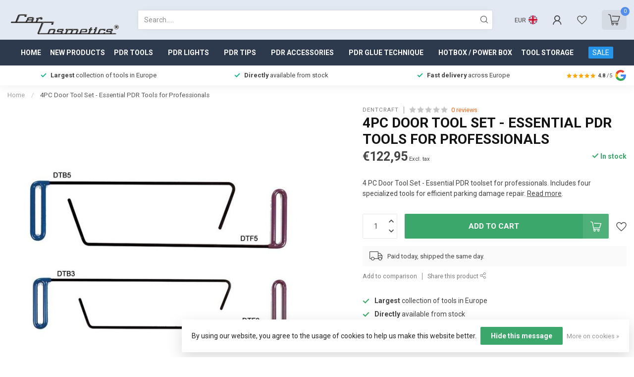

--- FILE ---
content_type: text/html;charset=utf-8
request_url: https://www.carcosmetics.com/en/4-pc-door-tool-set-dtst4.html
body_size: 46837
content:
<!DOCTYPE html>
<html lang="en">
  <head>
<link rel="preconnect" href="https://cdn.webshopapp.com">
<link rel="preconnect" href="https://fonts.googleapis.com">
<link rel="preconnect" href="https://fonts.gstatic.com" crossorigin>
<meta charset="utf-8"/>
<!-- [START] 'blocks/head.rain' -->
<!--

  (c) 2008-2026 Lightspeed Netherlands B.V.
  http://www.lightspeedhq.com
  Generated: 16-01-2026 @ 01:43:26

-->
<link rel="canonical" href="https://www.carcosmetics.com/en/4-pc-door-tool-set-dtst4.html"/>
<link rel="alternate" href="https://www.carcosmetics.com/en/index.rss" type="application/rss+xml" title="New products"/>
<link href="https://cdn.webshopapp.com/assets/cookielaw.css?2025-02-20" rel="stylesheet" type="text/css"/>
<meta name="robots" content="noodp,noydir"/>
<link href="https://plus.google.com/104895109283184938741" rel="publisher"/>
<meta name="google-site-verification" content="3xHrA5kAh3EEzZOhYqYp99evzSy6gNkU_lUI8Wg2Ivg"/>
<meta name="google-site-verification" content="b-wj-b2OphltsbwjNzm7fRuS9CYTJ24xw6ktKidruZc"/>
<meta property="og:url" content="https://www.carcosmetics.com/en/4-pc-door-tool-set-dtst4.html?source=facebook"/>
<meta property="og:site_name" content="Car Cosmetics"/>
<meta property="og:title" content="4PC Door Tool Set - Essential PDR Tools for Professionals"/>
<meta property="og:description" content="4 PC Door Tool Set - Essential PDR toolset for professionals. Includes four specialized tools for efficient parking damage repair."/>
<meta property="og:image" content="https://cdn.webshopapp.com/shops/31305/files/166879706/dentcraft-4pc-door-tool-set-essential-pdr-tools-fo.jpg"/>
<script>
/* DyApps Theme Addons config */
if( !window.dyapps ){ window.dyapps = {}; }
window.dyapps.addons = {
 "enabled": true,
 "created_at": "03-06-2025 14:48:56",
 "settings": {
    "matrix_separator": ",",
    "filterGroupSwatches": [],
    "swatchesForCustomFields": [],
    "plan": {
     "can_variant_group": true,
     "can_stockify": true,
     "can_vat_switcher": true,
     "can_age_popup": false,
     "can_custom_qty": false,
     "can_data01_colors": false
    },
    "advancedVariants": {
     "enabled": false,
     "price_in_dropdown": true,
     "stockify_in_dropdown": true,
     "disable_out_of_stock": true,
     "grid_swatches_container_selector": ".dy-collection-grid-swatch-holder",
     "grid_swatches_position": "left",
     "grid_swatches_max_colors": 4,
     "grid_swatches_enabled": true,
     "variant_status_icon": false,
     "display_type": "select",
     "product_swatches_size": "default",
     "live_pricing": true
    },
    "age_popup": {
     "enabled": false,
     "logo_url": "",
     "image_footer_url": "",
     "text": {
                 
        "nl": {
         "content": "<h3>Bevestig je leeftijd<\/h3><p>Je moet 18 jaar of ouder zijn om deze website te bezoeken.<\/p>",
         "content_no": "<h3>Sorry!<\/h3><p>Je kunt deze website helaas niet bezoeken.<\/p>",
         "button_yes": "Ik ben 18 jaar of ouder",
         "button_no": "Ik ben jonger dan 18",
        } ,          
        "en": {
         "content": "<h3>Confirm your age<\/h3><p>You must be over the age of 18 to enter this website.<\/p>",
         "content_no": "<h3>Sorry!<\/h3><p>Unfortunately you cannot access this website.<\/p>",
         "button_yes": "I am 18 years or older",
         "button_no": "I am under 18",
        } ,          
        "de": {
         "content": "<h3>Confirm your age<\/h3><p>You must be over the age of 18 to enter this website.<\/p>",
         "content_no": "<h3>Sorry!<\/h3><p>Unfortunately you cannot access this website.<\/p>",
         "button_yes": "I am 18 years or older",
         "button_no": "I am under 18",
        } ,          
        "es": {
         "content": "<h3>Confirm your age<\/h3><p>You must be over the age of 18 to enter this website.<\/p>",
         "content_no": "<h3>Sorry!<\/h3><p>Unfortunately you cannot access this website.<\/p>",
         "button_yes": "I am 18 years or older",
         "button_no": "I am under 18",
        } ,          
        "fr": {
         "content": "<h3>Confirm your age<\/h3><p>You must be over the age of 18 to enter this website.<\/p>",
         "content_no": "<h3>Sorry!<\/h3><p>Unfortunately you cannot access this website.<\/p>",
         "button_yes": "I am 18 years or older",
         "button_no": "I am under 18",
        } ,          
        "it": {
         "content": "<h3>Confirm your age<\/h3><p>You must be over the age of 18 to enter this website.<\/p>",
         "content_no": "<h3>Sorry!<\/h3><p>Unfortunately you cannot access this website.<\/p>",
         "button_yes": "I am 18 years or older",
         "button_no": "I am under 18",
        } ,          
        "pl": {
         "content": "<h3>Confirm your age<\/h3><p>You must be over the age of 18 to enter this website.<\/p>",
         "content_no": "<h3>Sorry!<\/h3><p>Unfortunately you cannot access this website.<\/p>",
         "button_yes": "I am 18 years or older",
         "button_no": "I am under 18",
        }        }
    },
    "stockify": {
     "enabled": false,
     "stock_trigger_type": "outofstock",
     "optin_policy": false,
     "api": "https://my.dyapps.io/api/public/571b0ead62/stockify/subscribe",
     "text": {
                 
        "nl": {
         "email_placeholder": "Jouw e-mailadres",
         "button_trigger": "Geef me een seintje bij voorraad",
         "button_submit": "Houd me op de hoogte!",
         "title": "Laat je e-mailadres achter",
         "desc": "Helaas is dit product momenteel uitverkocht. Laat je e-mailadres achter en we sturen je een e-mail wanneer het product weer beschikbaar is.",
         "bottom_text": "We gebruiken je gegevens alleen voor deze email. Meer info in onze <a href=\"\/service\/privacy-policy\/\" target=\"_blank\">privacy policy<\/a>."
        } ,          
        "en": {
         "email_placeholder": "Your email address",
         "button_trigger": "Notify me when back in stock",
         "button_submit": "Keep me updated!",
         "title": "Leave your email address",
         "desc": "Unfortunately this item is out of stock right now. Leave your email address below and we'll send you an email when the item is available again.",
         "bottom_text": "We use your data to send this email. Read more in our <a href=\"\/service\/privacy-policy\/\" target=\"_blank\">privacy policy<\/a>."
        } ,          
        "de": {
         "email_placeholder": "Your email address",
         "button_trigger": "Notify me when back in stock",
         "button_submit": "Keep me updated!",
         "title": "Leave your email address",
         "desc": "Unfortunately this item is out of stock right now. Leave your email address below and we'll send you an email when the item is available again.",
         "bottom_text": "We use your data to send this email. Read more in our <a href=\"\/service\/privacy-policy\/\" target=\"_blank\">privacy policy<\/a>."
        } ,          
        "es": {
         "email_placeholder": "Your email address",
         "button_trigger": "Notify me when back in stock",
         "button_submit": "Keep me updated!",
         "title": "Leave your email address",
         "desc": "Unfortunately this item is out of stock right now. Leave your email address below and we'll send you an email when the item is available again.",
         "bottom_text": "We use your data to send this email. Read more in our <a href=\"\/service\/privacy-policy\/\" target=\"_blank\">privacy policy<\/a>."
        } ,          
        "fr": {
         "email_placeholder": "Your email address",
         "button_trigger": "Notify me when back in stock",
         "button_submit": "Keep me updated!",
         "title": "Leave your email address",
         "desc": "Unfortunately this item is out of stock right now. Leave your email address below and we'll send you an email when the item is available again.",
         "bottom_text": "We use your data to send this email. Read more in our <a href=\"\/service\/privacy-policy\/\" target=\"_blank\">privacy policy<\/a>."
        } ,          
        "it": {
         "email_placeholder": "Your email address",
         "button_trigger": "Notify me when back in stock",
         "button_submit": "Keep me updated!",
         "title": "Leave your email address",
         "desc": "Unfortunately this item is out of stock right now. Leave your email address below and we'll send you an email when the item is available again.",
         "bottom_text": "We use your data to send this email. Read more in our <a href=\"\/service\/privacy-policy\/\" target=\"_blank\">privacy policy<\/a>."
        } ,          
        "pl": {
         "email_placeholder": "Your email address",
         "button_trigger": "Notify me when back in stock",
         "button_submit": "Keep me updated!",
         "title": "Leave your email address",
         "desc": "Unfortunately this item is out of stock right now. Leave your email address below and we'll send you an email when the item is available again.",
         "bottom_text": "We use your data to send this email. Read more in our <a href=\"\/service\/privacy-policy\/\" target=\"_blank\">privacy policy<\/a>."
        }        }
    },
    "categoryBanners": {
     "enabled": true,
     "mobile_breakpoint": "576px",
     "category_banner": [],
     "banners": {
             }
    }
 },
 "swatches": {
 "default": {"is_default": true, "type": "multi", "values": {"background-size": "10px 10px", "background-position": "0 0, 0 5px, 5px -5px, -5px 0px", "background-image": "linear-gradient(45deg, rgba(100,100,100,0.3) 25%, transparent 25%),  linear-gradient(-45deg, rgba(100,100,100,0.3) 25%, transparent 25%),  linear-gradient(45deg, transparent 75%, rgba(100,100,100,0.3) 75%),  linear-gradient(-45deg, transparent 75%, rgba(100,100,100,0.3) 75%)"}} ,   }
};
</script>
<!--[if lt IE 9]>
<script src="https://cdn.webshopapp.com/assets/html5shiv.js?2025-02-20"></script>
<![endif]-->
<!-- [END] 'blocks/head.rain' -->

<title>4PC Door Tool Set - Essential PDR Tools for Professionals - Car Cosmetics</title>

<meta name="dyapps-addons-enabled" content="true">
<meta name="dyapps-addons-version" content="2022081001">
<meta name="dyapps-theme-name" content="Proxima">
<meta name="dyapps-theme-editor" content="true">

<meta name="description" content="4 PC Door Tool Set - Essential PDR toolset for professionals. Includes four specialized tools for efficient parking damage repair." />
<meta name="keywords" content="PDR Door Tool Set, Professional PDR Tools, Parking Damage Repair Tools, Versatile Dent Repair Set, PDR Tools for Showroom Cars, Buy Reliable Door Tools, Essential PDR Set for Professionals" />

<meta http-equiv="X-UA-Compatible" content="IE=edge">
<meta name="viewport" content="width=device-width, initial-scale=1">

<link rel="shortcut icon" href="https://cdn.webshopapp.com/shops/31305/themes/184687/v/2654198/assets/favicon.ico?20250605172205" type="image/x-icon" />
<link rel="preload" as="image" href="https://cdn.webshopapp.com/shops/31305/themes/184687/v/2651529/assets/logo.png?20250602165152">


	<link rel="preload" as="image" href="https://cdn.webshopapp.com/shops/31305/files/166879706/650x650x2/4pc-door-tool-set-essential-pdr-tools-for-professi.jpg">

<script src="https://cdn.webshopapp.com/shops/31305/themes/184687/assets/jquery-1-12-4-min.js?20251024235728" defer></script>
<script>if(navigator.userAgent.indexOf("MSIE ") > -1 || navigator.userAgent.indexOf("Trident/") > -1) { document.write('<script src="https://cdn.webshopapp.com/shops/31305/themes/184687/assets/intersection-observer-polyfill.js?20251024235728">\x3C/script>') }</script>

<style>/*!
 * Bootstrap Reboot v4.6.1 (https://getbootstrap.com/)
 * Copyright 2011-2021 The Bootstrap Authors
 * Copyright 2011-2021 Twitter, Inc.
 * Licensed under MIT (https://github.com/twbs/bootstrap/blob/main/LICENSE)
 * Forked from Normalize.css, licensed MIT (https://github.com/necolas/normalize.css/blob/master/LICENSE.md)
 */*,*::before,*::after{box-sizing:border-box}html{font-family:sans-serif;line-height:1.15;-webkit-text-size-adjust:100%;-webkit-tap-highlight-color:rgba(0,0,0,0)}article,aside,figcaption,figure,footer,header,hgroup,main,nav,section{display:block}body{margin:0;font-family:-apple-system,BlinkMacSystemFont,"Segoe UI",Roboto,"Helvetica Neue",Arial,"Noto Sans","Liberation Sans",sans-serif,"Apple Color Emoji","Segoe UI Emoji","Segoe UI Symbol","Noto Color Emoji";font-size:1rem;font-weight:400;line-height:1.42857143;color:#212529;text-align:left;background-color:#fff}[tabindex="-1"]:focus:not(:focus-visible){outline:0 !important}hr{box-sizing:content-box;height:0;overflow:visible}h1,h2,h3,h4,h5,h6{margin-top:0;margin-bottom:.5rem}p{margin-top:0;margin-bottom:1rem}abbr[title],abbr[data-original-title]{text-decoration:underline;text-decoration:underline dotted;cursor:help;border-bottom:0;text-decoration-skip-ink:none}address{margin-bottom:1rem;font-style:normal;line-height:inherit}ol,ul,dl{margin-top:0;margin-bottom:1rem}ol ol,ul ul,ol ul,ul ol{margin-bottom:0}dt{font-weight:700}dd{margin-bottom:.5rem;margin-left:0}blockquote{margin:0 0 1rem}b,strong{font-weight:bolder}small{font-size:80%}sub,sup{position:relative;font-size:75%;line-height:0;vertical-align:baseline}sub{bottom:-0.25em}sup{top:-0.5em}a{color:#007bff;text-decoration:none;background-color:transparent}a:hover{color:#0056b3;text-decoration:underline}a:not([href]):not([class]){color:inherit;text-decoration:none}a:not([href]):not([class]):hover{color:inherit;text-decoration:none}pre,code,kbd,samp{font-family:SFMono-Regular,Menlo,Monaco,Consolas,"Liberation Mono","Courier New",monospace;font-size:1em}pre{margin-top:0;margin-bottom:1rem;overflow:auto;-ms-overflow-style:scrollbar}figure{margin:0 0 1rem}img{vertical-align:middle;border-style:none}svg{overflow:hidden;vertical-align:middle}table{border-collapse:collapse}caption{padding-top:.75rem;padding-bottom:.75rem;color:#6c757d;text-align:left;caption-side:bottom}th{text-align:inherit;text-align:-webkit-match-parent}label{display:inline-block;margin-bottom:.5rem}button{border-radius:0}button:focus:not(:focus-visible){outline:0}input,button,select,optgroup,textarea{margin:0;font-family:inherit;font-size:inherit;line-height:inherit}button,input{overflow:visible}button,select{text-transform:none}[role=button]{cursor:pointer}select{word-wrap:normal}button,[type=button],[type=reset],[type=submit]{-webkit-appearance:button}button:not(:disabled),[type=button]:not(:disabled),[type=reset]:not(:disabled),[type=submit]:not(:disabled){cursor:pointer}button::-moz-focus-inner,[type=button]::-moz-focus-inner,[type=reset]::-moz-focus-inner,[type=submit]::-moz-focus-inner{padding:0;border-style:none}input[type=radio],input[type=checkbox]{box-sizing:border-box;padding:0}textarea{overflow:auto;resize:vertical}fieldset{min-width:0;padding:0;margin:0;border:0}legend{display:block;width:100%;max-width:100%;padding:0;margin-bottom:.5rem;font-size:1.5rem;line-height:inherit;color:inherit;white-space:normal}progress{vertical-align:baseline}[type=number]::-webkit-inner-spin-button,[type=number]::-webkit-outer-spin-button{height:auto}[type=search]{outline-offset:-2px;-webkit-appearance:none}[type=search]::-webkit-search-decoration{-webkit-appearance:none}::-webkit-file-upload-button{font:inherit;-webkit-appearance:button}output{display:inline-block}summary{display:list-item;cursor:pointer}template{display:none}[hidden]{display:none !important}/*!
 * Bootstrap Grid v4.6.1 (https://getbootstrap.com/)
 * Copyright 2011-2021 The Bootstrap Authors
 * Copyright 2011-2021 Twitter, Inc.
 * Licensed under MIT (https://github.com/twbs/bootstrap/blob/main/LICENSE)
 */html{box-sizing:border-box;-ms-overflow-style:scrollbar}*,*::before,*::after{box-sizing:inherit}.container,.container-fluid,.container-xl,.container-lg,.container-md,.container-sm{width:100%;padding-right:15px;padding-left:15px;margin-right:auto;margin-left:auto}@media(min-width: 576px){.container-sm,.container{max-width:540px}}@media(min-width: 768px){.container-md,.container-sm,.container{max-width:720px}}@media(min-width: 992px){.container-lg,.container-md,.container-sm,.container{max-width:960px}}@media(min-width: 1200px){.container-xl,.container-lg,.container-md,.container-sm,.container{max-width:1140px}}.row{display:flex;flex-wrap:wrap;margin-right:-15px;margin-left:-15px}.no-gutters{margin-right:0;margin-left:0}.no-gutters>.col,.no-gutters>[class*=col-]{padding-right:0;padding-left:0}.col-xl,.col-xl-auto,.col-xl-12,.col-xl-11,.col-xl-10,.col-xl-9,.col-xl-8,.col-xl-7,.col-xl-6,.col-xl-5,.col-xl-4,.col-xl-3,.col-xl-2,.col-xl-1,.col-lg,.col-lg-auto,.col-lg-12,.col-lg-11,.col-lg-10,.col-lg-9,.col-lg-8,.col-lg-7,.col-lg-6,.col-lg-5,.col-lg-4,.col-lg-3,.col-lg-2,.col-lg-1,.col-md,.col-md-auto,.col-md-12,.col-md-11,.col-md-10,.col-md-9,.col-md-8,.col-md-7,.col-md-6,.col-md-5,.col-md-4,.col-md-3,.col-md-2,.col-md-1,.col-sm,.col-sm-auto,.col-sm-12,.col-sm-11,.col-sm-10,.col-sm-9,.col-sm-8,.col-sm-7,.col-sm-6,.col-sm-5,.col-sm-4,.col-sm-3,.col-sm-2,.col-sm-1,.col,.col-auto,.col-12,.col-11,.col-10,.col-9,.col-8,.col-7,.col-6,.col-5,.col-4,.col-3,.col-2,.col-1{position:relative;width:100%;padding-right:15px;padding-left:15px}.col{flex-basis:0;flex-grow:1;max-width:100%}.row-cols-1>*{flex:0 0 100%;max-width:100%}.row-cols-2>*{flex:0 0 50%;max-width:50%}.row-cols-3>*{flex:0 0 33.3333333333%;max-width:33.3333333333%}.row-cols-4>*{flex:0 0 25%;max-width:25%}.row-cols-5>*{flex:0 0 20%;max-width:20%}.row-cols-6>*{flex:0 0 16.6666666667%;max-width:16.6666666667%}.col-auto{flex:0 0 auto;width:auto;max-width:100%}.col-1{flex:0 0 8.33333333%;max-width:8.33333333%}.col-2{flex:0 0 16.66666667%;max-width:16.66666667%}.col-3{flex:0 0 25%;max-width:25%}.col-4{flex:0 0 33.33333333%;max-width:33.33333333%}.col-5{flex:0 0 41.66666667%;max-width:41.66666667%}.col-6{flex:0 0 50%;max-width:50%}.col-7{flex:0 0 58.33333333%;max-width:58.33333333%}.col-8{flex:0 0 66.66666667%;max-width:66.66666667%}.col-9{flex:0 0 75%;max-width:75%}.col-10{flex:0 0 83.33333333%;max-width:83.33333333%}.col-11{flex:0 0 91.66666667%;max-width:91.66666667%}.col-12{flex:0 0 100%;max-width:100%}.order-first{order:-1}.order-last{order:13}.order-0{order:0}.order-1{order:1}.order-2{order:2}.order-3{order:3}.order-4{order:4}.order-5{order:5}.order-6{order:6}.order-7{order:7}.order-8{order:8}.order-9{order:9}.order-10{order:10}.order-11{order:11}.order-12{order:12}.offset-1{margin-left:8.33333333%}.offset-2{margin-left:16.66666667%}.offset-3{margin-left:25%}.offset-4{margin-left:33.33333333%}.offset-5{margin-left:41.66666667%}.offset-6{margin-left:50%}.offset-7{margin-left:58.33333333%}.offset-8{margin-left:66.66666667%}.offset-9{margin-left:75%}.offset-10{margin-left:83.33333333%}.offset-11{margin-left:91.66666667%}@media(min-width: 576px){.col-sm{flex-basis:0;flex-grow:1;max-width:100%}.row-cols-sm-1>*{flex:0 0 100%;max-width:100%}.row-cols-sm-2>*{flex:0 0 50%;max-width:50%}.row-cols-sm-3>*{flex:0 0 33.3333333333%;max-width:33.3333333333%}.row-cols-sm-4>*{flex:0 0 25%;max-width:25%}.row-cols-sm-5>*{flex:0 0 20%;max-width:20%}.row-cols-sm-6>*{flex:0 0 16.6666666667%;max-width:16.6666666667%}.col-sm-auto{flex:0 0 auto;width:auto;max-width:100%}.col-sm-1{flex:0 0 8.33333333%;max-width:8.33333333%}.col-sm-2{flex:0 0 16.66666667%;max-width:16.66666667%}.col-sm-3{flex:0 0 25%;max-width:25%}.col-sm-4{flex:0 0 33.33333333%;max-width:33.33333333%}.col-sm-5{flex:0 0 41.66666667%;max-width:41.66666667%}.col-sm-6{flex:0 0 50%;max-width:50%}.col-sm-7{flex:0 0 58.33333333%;max-width:58.33333333%}.col-sm-8{flex:0 0 66.66666667%;max-width:66.66666667%}.col-sm-9{flex:0 0 75%;max-width:75%}.col-sm-10{flex:0 0 83.33333333%;max-width:83.33333333%}.col-sm-11{flex:0 0 91.66666667%;max-width:91.66666667%}.col-sm-12{flex:0 0 100%;max-width:100%}.order-sm-first{order:-1}.order-sm-last{order:13}.order-sm-0{order:0}.order-sm-1{order:1}.order-sm-2{order:2}.order-sm-3{order:3}.order-sm-4{order:4}.order-sm-5{order:5}.order-sm-6{order:6}.order-sm-7{order:7}.order-sm-8{order:8}.order-sm-9{order:9}.order-sm-10{order:10}.order-sm-11{order:11}.order-sm-12{order:12}.offset-sm-0{margin-left:0}.offset-sm-1{margin-left:8.33333333%}.offset-sm-2{margin-left:16.66666667%}.offset-sm-3{margin-left:25%}.offset-sm-4{margin-left:33.33333333%}.offset-sm-5{margin-left:41.66666667%}.offset-sm-6{margin-left:50%}.offset-sm-7{margin-left:58.33333333%}.offset-sm-8{margin-left:66.66666667%}.offset-sm-9{margin-left:75%}.offset-sm-10{margin-left:83.33333333%}.offset-sm-11{margin-left:91.66666667%}}@media(min-width: 768px){.col-md{flex-basis:0;flex-grow:1;max-width:100%}.row-cols-md-1>*{flex:0 0 100%;max-width:100%}.row-cols-md-2>*{flex:0 0 50%;max-width:50%}.row-cols-md-3>*{flex:0 0 33.3333333333%;max-width:33.3333333333%}.row-cols-md-4>*{flex:0 0 25%;max-width:25%}.row-cols-md-5>*{flex:0 0 20%;max-width:20%}.row-cols-md-6>*{flex:0 0 16.6666666667%;max-width:16.6666666667%}.col-md-auto{flex:0 0 auto;width:auto;max-width:100%}.col-md-1{flex:0 0 8.33333333%;max-width:8.33333333%}.col-md-2{flex:0 0 16.66666667%;max-width:16.66666667%}.col-md-3{flex:0 0 25%;max-width:25%}.col-md-4{flex:0 0 33.33333333%;max-width:33.33333333%}.col-md-5{flex:0 0 41.66666667%;max-width:41.66666667%}.col-md-6{flex:0 0 50%;max-width:50%}.col-md-7{flex:0 0 58.33333333%;max-width:58.33333333%}.col-md-8{flex:0 0 66.66666667%;max-width:66.66666667%}.col-md-9{flex:0 0 75%;max-width:75%}.col-md-10{flex:0 0 83.33333333%;max-width:83.33333333%}.col-md-11{flex:0 0 91.66666667%;max-width:91.66666667%}.col-md-12{flex:0 0 100%;max-width:100%}.order-md-first{order:-1}.order-md-last{order:13}.order-md-0{order:0}.order-md-1{order:1}.order-md-2{order:2}.order-md-3{order:3}.order-md-4{order:4}.order-md-5{order:5}.order-md-6{order:6}.order-md-7{order:7}.order-md-8{order:8}.order-md-9{order:9}.order-md-10{order:10}.order-md-11{order:11}.order-md-12{order:12}.offset-md-0{margin-left:0}.offset-md-1{margin-left:8.33333333%}.offset-md-2{margin-left:16.66666667%}.offset-md-3{margin-left:25%}.offset-md-4{margin-left:33.33333333%}.offset-md-5{margin-left:41.66666667%}.offset-md-6{margin-left:50%}.offset-md-7{margin-left:58.33333333%}.offset-md-8{margin-left:66.66666667%}.offset-md-9{margin-left:75%}.offset-md-10{margin-left:83.33333333%}.offset-md-11{margin-left:91.66666667%}}@media(min-width: 992px){.col-lg{flex-basis:0;flex-grow:1;max-width:100%}.row-cols-lg-1>*{flex:0 0 100%;max-width:100%}.row-cols-lg-2>*{flex:0 0 50%;max-width:50%}.row-cols-lg-3>*{flex:0 0 33.3333333333%;max-width:33.3333333333%}.row-cols-lg-4>*{flex:0 0 25%;max-width:25%}.row-cols-lg-5>*{flex:0 0 20%;max-width:20%}.row-cols-lg-6>*{flex:0 0 16.6666666667%;max-width:16.6666666667%}.col-lg-auto{flex:0 0 auto;width:auto;max-width:100%}.col-lg-1{flex:0 0 8.33333333%;max-width:8.33333333%}.col-lg-2{flex:0 0 16.66666667%;max-width:16.66666667%}.col-lg-3{flex:0 0 25%;max-width:25%}.col-lg-4{flex:0 0 33.33333333%;max-width:33.33333333%}.col-lg-5{flex:0 0 41.66666667%;max-width:41.66666667%}.col-lg-6{flex:0 0 50%;max-width:50%}.col-lg-7{flex:0 0 58.33333333%;max-width:58.33333333%}.col-lg-8{flex:0 0 66.66666667%;max-width:66.66666667%}.col-lg-9{flex:0 0 75%;max-width:75%}.col-lg-10{flex:0 0 83.33333333%;max-width:83.33333333%}.col-lg-11{flex:0 0 91.66666667%;max-width:91.66666667%}.col-lg-12{flex:0 0 100%;max-width:100%}.order-lg-first{order:-1}.order-lg-last{order:13}.order-lg-0{order:0}.order-lg-1{order:1}.order-lg-2{order:2}.order-lg-3{order:3}.order-lg-4{order:4}.order-lg-5{order:5}.order-lg-6{order:6}.order-lg-7{order:7}.order-lg-8{order:8}.order-lg-9{order:9}.order-lg-10{order:10}.order-lg-11{order:11}.order-lg-12{order:12}.offset-lg-0{margin-left:0}.offset-lg-1{margin-left:8.33333333%}.offset-lg-2{margin-left:16.66666667%}.offset-lg-3{margin-left:25%}.offset-lg-4{margin-left:33.33333333%}.offset-lg-5{margin-left:41.66666667%}.offset-lg-6{margin-left:50%}.offset-lg-7{margin-left:58.33333333%}.offset-lg-8{margin-left:66.66666667%}.offset-lg-9{margin-left:75%}.offset-lg-10{margin-left:83.33333333%}.offset-lg-11{margin-left:91.66666667%}}@media(min-width: 1200px){.col-xl{flex-basis:0;flex-grow:1;max-width:100%}.row-cols-xl-1>*{flex:0 0 100%;max-width:100%}.row-cols-xl-2>*{flex:0 0 50%;max-width:50%}.row-cols-xl-3>*{flex:0 0 33.3333333333%;max-width:33.3333333333%}.row-cols-xl-4>*{flex:0 0 25%;max-width:25%}.row-cols-xl-5>*{flex:0 0 20%;max-width:20%}.row-cols-xl-6>*{flex:0 0 16.6666666667%;max-width:16.6666666667%}.col-xl-auto{flex:0 0 auto;width:auto;max-width:100%}.col-xl-1{flex:0 0 8.33333333%;max-width:8.33333333%}.col-xl-2{flex:0 0 16.66666667%;max-width:16.66666667%}.col-xl-3{flex:0 0 25%;max-width:25%}.col-xl-4{flex:0 0 33.33333333%;max-width:33.33333333%}.col-xl-5{flex:0 0 41.66666667%;max-width:41.66666667%}.col-xl-6{flex:0 0 50%;max-width:50%}.col-xl-7{flex:0 0 58.33333333%;max-width:58.33333333%}.col-xl-8{flex:0 0 66.66666667%;max-width:66.66666667%}.col-xl-9{flex:0 0 75%;max-width:75%}.col-xl-10{flex:0 0 83.33333333%;max-width:83.33333333%}.col-xl-11{flex:0 0 91.66666667%;max-width:91.66666667%}.col-xl-12{flex:0 0 100%;max-width:100%}.order-xl-first{order:-1}.order-xl-last{order:13}.order-xl-0{order:0}.order-xl-1{order:1}.order-xl-2{order:2}.order-xl-3{order:3}.order-xl-4{order:4}.order-xl-5{order:5}.order-xl-6{order:6}.order-xl-7{order:7}.order-xl-8{order:8}.order-xl-9{order:9}.order-xl-10{order:10}.order-xl-11{order:11}.order-xl-12{order:12}.offset-xl-0{margin-left:0}.offset-xl-1{margin-left:8.33333333%}.offset-xl-2{margin-left:16.66666667%}.offset-xl-3{margin-left:25%}.offset-xl-4{margin-left:33.33333333%}.offset-xl-5{margin-left:41.66666667%}.offset-xl-6{margin-left:50%}.offset-xl-7{margin-left:58.33333333%}.offset-xl-8{margin-left:66.66666667%}.offset-xl-9{margin-left:75%}.offset-xl-10{margin-left:83.33333333%}.offset-xl-11{margin-left:91.66666667%}}.d-none{display:none !important}.d-inline{display:inline !important}.d-inline-block{display:inline-block !important}.d-block{display:block !important}.d-table{display:table !important}.d-table-row{display:table-row !important}.d-table-cell{display:table-cell !important}.d-flex{display:flex !important}.d-inline-flex{display:inline-flex !important}@media(min-width: 576px){.d-sm-none{display:none !important}.d-sm-inline{display:inline !important}.d-sm-inline-block{display:inline-block !important}.d-sm-block{display:block !important}.d-sm-table{display:table !important}.d-sm-table-row{display:table-row !important}.d-sm-table-cell{display:table-cell !important}.d-sm-flex{display:flex !important}.d-sm-inline-flex{display:inline-flex !important}}@media(min-width: 768px){.d-md-none{display:none !important}.d-md-inline{display:inline !important}.d-md-inline-block{display:inline-block !important}.d-md-block{display:block !important}.d-md-table{display:table !important}.d-md-table-row{display:table-row !important}.d-md-table-cell{display:table-cell !important}.d-md-flex{display:flex !important}.d-md-inline-flex{display:inline-flex !important}}@media(min-width: 992px){.d-lg-none{display:none !important}.d-lg-inline{display:inline !important}.d-lg-inline-block{display:inline-block !important}.d-lg-block{display:block !important}.d-lg-table{display:table !important}.d-lg-table-row{display:table-row !important}.d-lg-table-cell{display:table-cell !important}.d-lg-flex{display:flex !important}.d-lg-inline-flex{display:inline-flex !important}}@media(min-width: 1200px){.d-xl-none{display:none !important}.d-xl-inline{display:inline !important}.d-xl-inline-block{display:inline-block !important}.d-xl-block{display:block !important}.d-xl-table{display:table !important}.d-xl-table-row{display:table-row !important}.d-xl-table-cell{display:table-cell !important}.d-xl-flex{display:flex !important}.d-xl-inline-flex{display:inline-flex !important}}@media print{.d-print-none{display:none !important}.d-print-inline{display:inline !important}.d-print-inline-block{display:inline-block !important}.d-print-block{display:block !important}.d-print-table{display:table !important}.d-print-table-row{display:table-row !important}.d-print-table-cell{display:table-cell !important}.d-print-flex{display:flex !important}.d-print-inline-flex{display:inline-flex !important}}.flex-row{flex-direction:row !important}.flex-column{flex-direction:column !important}.flex-row-reverse{flex-direction:row-reverse !important}.flex-column-reverse{flex-direction:column-reverse !important}.flex-wrap{flex-wrap:wrap !important}.flex-nowrap{flex-wrap:nowrap !important}.flex-wrap-reverse{flex-wrap:wrap-reverse !important}.flex-fill{flex:1 1 auto !important}.flex-grow-0{flex-grow:0 !important}.flex-grow-1{flex-grow:1 !important}.flex-shrink-0{flex-shrink:0 !important}.flex-shrink-1{flex-shrink:1 !important}.justify-content-start{justify-content:flex-start !important}.justify-content-end{justify-content:flex-end !important}.justify-content-center{justify-content:center !important}.justify-content-between{justify-content:space-between !important}.justify-content-around{justify-content:space-around !important}.align-items-start{align-items:flex-start !important}.align-items-end{align-items:flex-end !important}.align-items-center{align-items:center !important}.align-items-baseline{align-items:baseline !important}.align-items-stretch{align-items:stretch !important}.align-content-start{align-content:flex-start !important}.align-content-end{align-content:flex-end !important}.align-content-center{align-content:center !important}.align-content-between{align-content:space-between !important}.align-content-around{align-content:space-around !important}.align-content-stretch{align-content:stretch !important}.align-self-auto{align-self:auto !important}.align-self-start{align-self:flex-start !important}.align-self-end{align-self:flex-end !important}.align-self-center{align-self:center !important}.align-self-baseline{align-self:baseline !important}.align-self-stretch{align-self:stretch !important}@media(min-width: 576px){.flex-sm-row{flex-direction:row !important}.flex-sm-column{flex-direction:column !important}.flex-sm-row-reverse{flex-direction:row-reverse !important}.flex-sm-column-reverse{flex-direction:column-reverse !important}.flex-sm-wrap{flex-wrap:wrap !important}.flex-sm-nowrap{flex-wrap:nowrap !important}.flex-sm-wrap-reverse{flex-wrap:wrap-reverse !important}.flex-sm-fill{flex:1 1 auto !important}.flex-sm-grow-0{flex-grow:0 !important}.flex-sm-grow-1{flex-grow:1 !important}.flex-sm-shrink-0{flex-shrink:0 !important}.flex-sm-shrink-1{flex-shrink:1 !important}.justify-content-sm-start{justify-content:flex-start !important}.justify-content-sm-end{justify-content:flex-end !important}.justify-content-sm-center{justify-content:center !important}.justify-content-sm-between{justify-content:space-between !important}.justify-content-sm-around{justify-content:space-around !important}.align-items-sm-start{align-items:flex-start !important}.align-items-sm-end{align-items:flex-end !important}.align-items-sm-center{align-items:center !important}.align-items-sm-baseline{align-items:baseline !important}.align-items-sm-stretch{align-items:stretch !important}.align-content-sm-start{align-content:flex-start !important}.align-content-sm-end{align-content:flex-end !important}.align-content-sm-center{align-content:center !important}.align-content-sm-between{align-content:space-between !important}.align-content-sm-around{align-content:space-around !important}.align-content-sm-stretch{align-content:stretch !important}.align-self-sm-auto{align-self:auto !important}.align-self-sm-start{align-self:flex-start !important}.align-self-sm-end{align-self:flex-end !important}.align-self-sm-center{align-self:center !important}.align-self-sm-baseline{align-self:baseline !important}.align-self-sm-stretch{align-self:stretch !important}}@media(min-width: 768px){.flex-md-row{flex-direction:row !important}.flex-md-column{flex-direction:column !important}.flex-md-row-reverse{flex-direction:row-reverse !important}.flex-md-column-reverse{flex-direction:column-reverse !important}.flex-md-wrap{flex-wrap:wrap !important}.flex-md-nowrap{flex-wrap:nowrap !important}.flex-md-wrap-reverse{flex-wrap:wrap-reverse !important}.flex-md-fill{flex:1 1 auto !important}.flex-md-grow-0{flex-grow:0 !important}.flex-md-grow-1{flex-grow:1 !important}.flex-md-shrink-0{flex-shrink:0 !important}.flex-md-shrink-1{flex-shrink:1 !important}.justify-content-md-start{justify-content:flex-start !important}.justify-content-md-end{justify-content:flex-end !important}.justify-content-md-center{justify-content:center !important}.justify-content-md-between{justify-content:space-between !important}.justify-content-md-around{justify-content:space-around !important}.align-items-md-start{align-items:flex-start !important}.align-items-md-end{align-items:flex-end !important}.align-items-md-center{align-items:center !important}.align-items-md-baseline{align-items:baseline !important}.align-items-md-stretch{align-items:stretch !important}.align-content-md-start{align-content:flex-start !important}.align-content-md-end{align-content:flex-end !important}.align-content-md-center{align-content:center !important}.align-content-md-between{align-content:space-between !important}.align-content-md-around{align-content:space-around !important}.align-content-md-stretch{align-content:stretch !important}.align-self-md-auto{align-self:auto !important}.align-self-md-start{align-self:flex-start !important}.align-self-md-end{align-self:flex-end !important}.align-self-md-center{align-self:center !important}.align-self-md-baseline{align-self:baseline !important}.align-self-md-stretch{align-self:stretch !important}}@media(min-width: 992px){.flex-lg-row{flex-direction:row !important}.flex-lg-column{flex-direction:column !important}.flex-lg-row-reverse{flex-direction:row-reverse !important}.flex-lg-column-reverse{flex-direction:column-reverse !important}.flex-lg-wrap{flex-wrap:wrap !important}.flex-lg-nowrap{flex-wrap:nowrap !important}.flex-lg-wrap-reverse{flex-wrap:wrap-reverse !important}.flex-lg-fill{flex:1 1 auto !important}.flex-lg-grow-0{flex-grow:0 !important}.flex-lg-grow-1{flex-grow:1 !important}.flex-lg-shrink-0{flex-shrink:0 !important}.flex-lg-shrink-1{flex-shrink:1 !important}.justify-content-lg-start{justify-content:flex-start !important}.justify-content-lg-end{justify-content:flex-end !important}.justify-content-lg-center{justify-content:center !important}.justify-content-lg-between{justify-content:space-between !important}.justify-content-lg-around{justify-content:space-around !important}.align-items-lg-start{align-items:flex-start !important}.align-items-lg-end{align-items:flex-end !important}.align-items-lg-center{align-items:center !important}.align-items-lg-baseline{align-items:baseline !important}.align-items-lg-stretch{align-items:stretch !important}.align-content-lg-start{align-content:flex-start !important}.align-content-lg-end{align-content:flex-end !important}.align-content-lg-center{align-content:center !important}.align-content-lg-between{align-content:space-between !important}.align-content-lg-around{align-content:space-around !important}.align-content-lg-stretch{align-content:stretch !important}.align-self-lg-auto{align-self:auto !important}.align-self-lg-start{align-self:flex-start !important}.align-self-lg-end{align-self:flex-end !important}.align-self-lg-center{align-self:center !important}.align-self-lg-baseline{align-self:baseline !important}.align-self-lg-stretch{align-self:stretch !important}}@media(min-width: 1200px){.flex-xl-row{flex-direction:row !important}.flex-xl-column{flex-direction:column !important}.flex-xl-row-reverse{flex-direction:row-reverse !important}.flex-xl-column-reverse{flex-direction:column-reverse !important}.flex-xl-wrap{flex-wrap:wrap !important}.flex-xl-nowrap{flex-wrap:nowrap !important}.flex-xl-wrap-reverse{flex-wrap:wrap-reverse !important}.flex-xl-fill{flex:1 1 auto !important}.flex-xl-grow-0{flex-grow:0 !important}.flex-xl-grow-1{flex-grow:1 !important}.flex-xl-shrink-0{flex-shrink:0 !important}.flex-xl-shrink-1{flex-shrink:1 !important}.justify-content-xl-start{justify-content:flex-start !important}.justify-content-xl-end{justify-content:flex-end !important}.justify-content-xl-center{justify-content:center !important}.justify-content-xl-between{justify-content:space-between !important}.justify-content-xl-around{justify-content:space-around !important}.align-items-xl-start{align-items:flex-start !important}.align-items-xl-end{align-items:flex-end !important}.align-items-xl-center{align-items:center !important}.align-items-xl-baseline{align-items:baseline !important}.align-items-xl-stretch{align-items:stretch !important}.align-content-xl-start{align-content:flex-start !important}.align-content-xl-end{align-content:flex-end !important}.align-content-xl-center{align-content:center !important}.align-content-xl-between{align-content:space-between !important}.align-content-xl-around{align-content:space-around !important}.align-content-xl-stretch{align-content:stretch !important}.align-self-xl-auto{align-self:auto !important}.align-self-xl-start{align-self:flex-start !important}.align-self-xl-end{align-self:flex-end !important}.align-self-xl-center{align-self:center !important}.align-self-xl-baseline{align-self:baseline !important}.align-self-xl-stretch{align-self:stretch !important}}.m-0{margin:0 !important}.mt-0,.my-0{margin-top:0 !important}.mr-0,.mx-0{margin-right:0 !important}.mb-0,.my-0{margin-bottom:0 !important}.ml-0,.mx-0{margin-left:0 !important}.m-1{margin:5px !important}.mt-1,.my-1{margin-top:5px !important}.mr-1,.mx-1{margin-right:5px !important}.mb-1,.my-1{margin-bottom:5px !important}.ml-1,.mx-1{margin-left:5px !important}.m-2{margin:10px !important}.mt-2,.my-2{margin-top:10px !important}.mr-2,.mx-2{margin-right:10px !important}.mb-2,.my-2{margin-bottom:10px !important}.ml-2,.mx-2{margin-left:10px !important}.m-3{margin:15px !important}.mt-3,.my-3{margin-top:15px !important}.mr-3,.mx-3{margin-right:15px !important}.mb-3,.my-3{margin-bottom:15px !important}.ml-3,.mx-3{margin-left:15px !important}.m-4{margin:30px !important}.mt-4,.my-4{margin-top:30px !important}.mr-4,.mx-4{margin-right:30px !important}.mb-4,.my-4{margin-bottom:30px !important}.ml-4,.mx-4{margin-left:30px !important}.m-5{margin:50px !important}.mt-5,.my-5{margin-top:50px !important}.mr-5,.mx-5{margin-right:50px !important}.mb-5,.my-5{margin-bottom:50px !important}.ml-5,.mx-5{margin-left:50px !important}.m-6{margin:80px !important}.mt-6,.my-6{margin-top:80px !important}.mr-6,.mx-6{margin-right:80px !important}.mb-6,.my-6{margin-bottom:80px !important}.ml-6,.mx-6{margin-left:80px !important}.p-0{padding:0 !important}.pt-0,.py-0{padding-top:0 !important}.pr-0,.px-0{padding-right:0 !important}.pb-0,.py-0{padding-bottom:0 !important}.pl-0,.px-0{padding-left:0 !important}.p-1{padding:5px !important}.pt-1,.py-1{padding-top:5px !important}.pr-1,.px-1{padding-right:5px !important}.pb-1,.py-1{padding-bottom:5px !important}.pl-1,.px-1{padding-left:5px !important}.p-2{padding:10px !important}.pt-2,.py-2{padding-top:10px !important}.pr-2,.px-2{padding-right:10px !important}.pb-2,.py-2{padding-bottom:10px !important}.pl-2,.px-2{padding-left:10px !important}.p-3{padding:15px !important}.pt-3,.py-3{padding-top:15px !important}.pr-3,.px-3{padding-right:15px !important}.pb-3,.py-3{padding-bottom:15px !important}.pl-3,.px-3{padding-left:15px !important}.p-4{padding:30px !important}.pt-4,.py-4{padding-top:30px !important}.pr-4,.px-4{padding-right:30px !important}.pb-4,.py-4{padding-bottom:30px !important}.pl-4,.px-4{padding-left:30px !important}.p-5{padding:50px !important}.pt-5,.py-5{padding-top:50px !important}.pr-5,.px-5{padding-right:50px !important}.pb-5,.py-5{padding-bottom:50px !important}.pl-5,.px-5{padding-left:50px !important}.p-6{padding:80px !important}.pt-6,.py-6{padding-top:80px !important}.pr-6,.px-6{padding-right:80px !important}.pb-6,.py-6{padding-bottom:80px !important}.pl-6,.px-6{padding-left:80px !important}.m-n1{margin:-5px !important}.mt-n1,.my-n1{margin-top:-5px !important}.mr-n1,.mx-n1{margin-right:-5px !important}.mb-n1,.my-n1{margin-bottom:-5px !important}.ml-n1,.mx-n1{margin-left:-5px !important}.m-n2{margin:-10px !important}.mt-n2,.my-n2{margin-top:-10px !important}.mr-n2,.mx-n2{margin-right:-10px !important}.mb-n2,.my-n2{margin-bottom:-10px !important}.ml-n2,.mx-n2{margin-left:-10px !important}.m-n3{margin:-15px !important}.mt-n3,.my-n3{margin-top:-15px !important}.mr-n3,.mx-n3{margin-right:-15px !important}.mb-n3,.my-n3{margin-bottom:-15px !important}.ml-n3,.mx-n3{margin-left:-15px !important}.m-n4{margin:-30px !important}.mt-n4,.my-n4{margin-top:-30px !important}.mr-n4,.mx-n4{margin-right:-30px !important}.mb-n4,.my-n4{margin-bottom:-30px !important}.ml-n4,.mx-n4{margin-left:-30px !important}.m-n5{margin:-50px !important}.mt-n5,.my-n5{margin-top:-50px !important}.mr-n5,.mx-n5{margin-right:-50px !important}.mb-n5,.my-n5{margin-bottom:-50px !important}.ml-n5,.mx-n5{margin-left:-50px !important}.m-n6{margin:-80px !important}.mt-n6,.my-n6{margin-top:-80px !important}.mr-n6,.mx-n6{margin-right:-80px !important}.mb-n6,.my-n6{margin-bottom:-80px !important}.ml-n6,.mx-n6{margin-left:-80px !important}.m-auto{margin:auto !important}.mt-auto,.my-auto{margin-top:auto !important}.mr-auto,.mx-auto{margin-right:auto !important}.mb-auto,.my-auto{margin-bottom:auto !important}.ml-auto,.mx-auto{margin-left:auto !important}@media(min-width: 576px){.m-sm-0{margin:0 !important}.mt-sm-0,.my-sm-0{margin-top:0 !important}.mr-sm-0,.mx-sm-0{margin-right:0 !important}.mb-sm-0,.my-sm-0{margin-bottom:0 !important}.ml-sm-0,.mx-sm-0{margin-left:0 !important}.m-sm-1{margin:5px !important}.mt-sm-1,.my-sm-1{margin-top:5px !important}.mr-sm-1,.mx-sm-1{margin-right:5px !important}.mb-sm-1,.my-sm-1{margin-bottom:5px !important}.ml-sm-1,.mx-sm-1{margin-left:5px !important}.m-sm-2{margin:10px !important}.mt-sm-2,.my-sm-2{margin-top:10px !important}.mr-sm-2,.mx-sm-2{margin-right:10px !important}.mb-sm-2,.my-sm-2{margin-bottom:10px !important}.ml-sm-2,.mx-sm-2{margin-left:10px !important}.m-sm-3{margin:15px !important}.mt-sm-3,.my-sm-3{margin-top:15px !important}.mr-sm-3,.mx-sm-3{margin-right:15px !important}.mb-sm-3,.my-sm-3{margin-bottom:15px !important}.ml-sm-3,.mx-sm-3{margin-left:15px !important}.m-sm-4{margin:30px !important}.mt-sm-4,.my-sm-4{margin-top:30px !important}.mr-sm-4,.mx-sm-4{margin-right:30px !important}.mb-sm-4,.my-sm-4{margin-bottom:30px !important}.ml-sm-4,.mx-sm-4{margin-left:30px !important}.m-sm-5{margin:50px !important}.mt-sm-5,.my-sm-5{margin-top:50px !important}.mr-sm-5,.mx-sm-5{margin-right:50px !important}.mb-sm-5,.my-sm-5{margin-bottom:50px !important}.ml-sm-5,.mx-sm-5{margin-left:50px !important}.m-sm-6{margin:80px !important}.mt-sm-6,.my-sm-6{margin-top:80px !important}.mr-sm-6,.mx-sm-6{margin-right:80px !important}.mb-sm-6,.my-sm-6{margin-bottom:80px !important}.ml-sm-6,.mx-sm-6{margin-left:80px !important}.p-sm-0{padding:0 !important}.pt-sm-0,.py-sm-0{padding-top:0 !important}.pr-sm-0,.px-sm-0{padding-right:0 !important}.pb-sm-0,.py-sm-0{padding-bottom:0 !important}.pl-sm-0,.px-sm-0{padding-left:0 !important}.p-sm-1{padding:5px !important}.pt-sm-1,.py-sm-1{padding-top:5px !important}.pr-sm-1,.px-sm-1{padding-right:5px !important}.pb-sm-1,.py-sm-1{padding-bottom:5px !important}.pl-sm-1,.px-sm-1{padding-left:5px !important}.p-sm-2{padding:10px !important}.pt-sm-2,.py-sm-2{padding-top:10px !important}.pr-sm-2,.px-sm-2{padding-right:10px !important}.pb-sm-2,.py-sm-2{padding-bottom:10px !important}.pl-sm-2,.px-sm-2{padding-left:10px !important}.p-sm-3{padding:15px !important}.pt-sm-3,.py-sm-3{padding-top:15px !important}.pr-sm-3,.px-sm-3{padding-right:15px !important}.pb-sm-3,.py-sm-3{padding-bottom:15px !important}.pl-sm-3,.px-sm-3{padding-left:15px !important}.p-sm-4{padding:30px !important}.pt-sm-4,.py-sm-4{padding-top:30px !important}.pr-sm-4,.px-sm-4{padding-right:30px !important}.pb-sm-4,.py-sm-4{padding-bottom:30px !important}.pl-sm-4,.px-sm-4{padding-left:30px !important}.p-sm-5{padding:50px !important}.pt-sm-5,.py-sm-5{padding-top:50px !important}.pr-sm-5,.px-sm-5{padding-right:50px !important}.pb-sm-5,.py-sm-5{padding-bottom:50px !important}.pl-sm-5,.px-sm-5{padding-left:50px !important}.p-sm-6{padding:80px !important}.pt-sm-6,.py-sm-6{padding-top:80px !important}.pr-sm-6,.px-sm-6{padding-right:80px !important}.pb-sm-6,.py-sm-6{padding-bottom:80px !important}.pl-sm-6,.px-sm-6{padding-left:80px !important}.m-sm-n1{margin:-5px !important}.mt-sm-n1,.my-sm-n1{margin-top:-5px !important}.mr-sm-n1,.mx-sm-n1{margin-right:-5px !important}.mb-sm-n1,.my-sm-n1{margin-bottom:-5px !important}.ml-sm-n1,.mx-sm-n1{margin-left:-5px !important}.m-sm-n2{margin:-10px !important}.mt-sm-n2,.my-sm-n2{margin-top:-10px !important}.mr-sm-n2,.mx-sm-n2{margin-right:-10px !important}.mb-sm-n2,.my-sm-n2{margin-bottom:-10px !important}.ml-sm-n2,.mx-sm-n2{margin-left:-10px !important}.m-sm-n3{margin:-15px !important}.mt-sm-n3,.my-sm-n3{margin-top:-15px !important}.mr-sm-n3,.mx-sm-n3{margin-right:-15px !important}.mb-sm-n3,.my-sm-n3{margin-bottom:-15px !important}.ml-sm-n3,.mx-sm-n3{margin-left:-15px !important}.m-sm-n4{margin:-30px !important}.mt-sm-n4,.my-sm-n4{margin-top:-30px !important}.mr-sm-n4,.mx-sm-n4{margin-right:-30px !important}.mb-sm-n4,.my-sm-n4{margin-bottom:-30px !important}.ml-sm-n4,.mx-sm-n4{margin-left:-30px !important}.m-sm-n5{margin:-50px !important}.mt-sm-n5,.my-sm-n5{margin-top:-50px !important}.mr-sm-n5,.mx-sm-n5{margin-right:-50px !important}.mb-sm-n5,.my-sm-n5{margin-bottom:-50px !important}.ml-sm-n5,.mx-sm-n5{margin-left:-50px !important}.m-sm-n6{margin:-80px !important}.mt-sm-n6,.my-sm-n6{margin-top:-80px !important}.mr-sm-n6,.mx-sm-n6{margin-right:-80px !important}.mb-sm-n6,.my-sm-n6{margin-bottom:-80px !important}.ml-sm-n6,.mx-sm-n6{margin-left:-80px !important}.m-sm-auto{margin:auto !important}.mt-sm-auto,.my-sm-auto{margin-top:auto !important}.mr-sm-auto,.mx-sm-auto{margin-right:auto !important}.mb-sm-auto,.my-sm-auto{margin-bottom:auto !important}.ml-sm-auto,.mx-sm-auto{margin-left:auto !important}}@media(min-width: 768px){.m-md-0{margin:0 !important}.mt-md-0,.my-md-0{margin-top:0 !important}.mr-md-0,.mx-md-0{margin-right:0 !important}.mb-md-0,.my-md-0{margin-bottom:0 !important}.ml-md-0,.mx-md-0{margin-left:0 !important}.m-md-1{margin:5px !important}.mt-md-1,.my-md-1{margin-top:5px !important}.mr-md-1,.mx-md-1{margin-right:5px !important}.mb-md-1,.my-md-1{margin-bottom:5px !important}.ml-md-1,.mx-md-1{margin-left:5px !important}.m-md-2{margin:10px !important}.mt-md-2,.my-md-2{margin-top:10px !important}.mr-md-2,.mx-md-2{margin-right:10px !important}.mb-md-2,.my-md-2{margin-bottom:10px !important}.ml-md-2,.mx-md-2{margin-left:10px !important}.m-md-3{margin:15px !important}.mt-md-3,.my-md-3{margin-top:15px !important}.mr-md-3,.mx-md-3{margin-right:15px !important}.mb-md-3,.my-md-3{margin-bottom:15px !important}.ml-md-3,.mx-md-3{margin-left:15px !important}.m-md-4{margin:30px !important}.mt-md-4,.my-md-4{margin-top:30px !important}.mr-md-4,.mx-md-4{margin-right:30px !important}.mb-md-4,.my-md-4{margin-bottom:30px !important}.ml-md-4,.mx-md-4{margin-left:30px !important}.m-md-5{margin:50px !important}.mt-md-5,.my-md-5{margin-top:50px !important}.mr-md-5,.mx-md-5{margin-right:50px !important}.mb-md-5,.my-md-5{margin-bottom:50px !important}.ml-md-5,.mx-md-5{margin-left:50px !important}.m-md-6{margin:80px !important}.mt-md-6,.my-md-6{margin-top:80px !important}.mr-md-6,.mx-md-6{margin-right:80px !important}.mb-md-6,.my-md-6{margin-bottom:80px !important}.ml-md-6,.mx-md-6{margin-left:80px !important}.p-md-0{padding:0 !important}.pt-md-0,.py-md-0{padding-top:0 !important}.pr-md-0,.px-md-0{padding-right:0 !important}.pb-md-0,.py-md-0{padding-bottom:0 !important}.pl-md-0,.px-md-0{padding-left:0 !important}.p-md-1{padding:5px !important}.pt-md-1,.py-md-1{padding-top:5px !important}.pr-md-1,.px-md-1{padding-right:5px !important}.pb-md-1,.py-md-1{padding-bottom:5px !important}.pl-md-1,.px-md-1{padding-left:5px !important}.p-md-2{padding:10px !important}.pt-md-2,.py-md-2{padding-top:10px !important}.pr-md-2,.px-md-2{padding-right:10px !important}.pb-md-2,.py-md-2{padding-bottom:10px !important}.pl-md-2,.px-md-2{padding-left:10px !important}.p-md-3{padding:15px !important}.pt-md-3,.py-md-3{padding-top:15px !important}.pr-md-3,.px-md-3{padding-right:15px !important}.pb-md-3,.py-md-3{padding-bottom:15px !important}.pl-md-3,.px-md-3{padding-left:15px !important}.p-md-4{padding:30px !important}.pt-md-4,.py-md-4{padding-top:30px !important}.pr-md-4,.px-md-4{padding-right:30px !important}.pb-md-4,.py-md-4{padding-bottom:30px !important}.pl-md-4,.px-md-4{padding-left:30px !important}.p-md-5{padding:50px !important}.pt-md-5,.py-md-5{padding-top:50px !important}.pr-md-5,.px-md-5{padding-right:50px !important}.pb-md-5,.py-md-5{padding-bottom:50px !important}.pl-md-5,.px-md-5{padding-left:50px !important}.p-md-6{padding:80px !important}.pt-md-6,.py-md-6{padding-top:80px !important}.pr-md-6,.px-md-6{padding-right:80px !important}.pb-md-6,.py-md-6{padding-bottom:80px !important}.pl-md-6,.px-md-6{padding-left:80px !important}.m-md-n1{margin:-5px !important}.mt-md-n1,.my-md-n1{margin-top:-5px !important}.mr-md-n1,.mx-md-n1{margin-right:-5px !important}.mb-md-n1,.my-md-n1{margin-bottom:-5px !important}.ml-md-n1,.mx-md-n1{margin-left:-5px !important}.m-md-n2{margin:-10px !important}.mt-md-n2,.my-md-n2{margin-top:-10px !important}.mr-md-n2,.mx-md-n2{margin-right:-10px !important}.mb-md-n2,.my-md-n2{margin-bottom:-10px !important}.ml-md-n2,.mx-md-n2{margin-left:-10px !important}.m-md-n3{margin:-15px !important}.mt-md-n3,.my-md-n3{margin-top:-15px !important}.mr-md-n3,.mx-md-n3{margin-right:-15px !important}.mb-md-n3,.my-md-n3{margin-bottom:-15px !important}.ml-md-n3,.mx-md-n3{margin-left:-15px !important}.m-md-n4{margin:-30px !important}.mt-md-n4,.my-md-n4{margin-top:-30px !important}.mr-md-n4,.mx-md-n4{margin-right:-30px !important}.mb-md-n4,.my-md-n4{margin-bottom:-30px !important}.ml-md-n4,.mx-md-n4{margin-left:-30px !important}.m-md-n5{margin:-50px !important}.mt-md-n5,.my-md-n5{margin-top:-50px !important}.mr-md-n5,.mx-md-n5{margin-right:-50px !important}.mb-md-n5,.my-md-n5{margin-bottom:-50px !important}.ml-md-n5,.mx-md-n5{margin-left:-50px !important}.m-md-n6{margin:-80px !important}.mt-md-n6,.my-md-n6{margin-top:-80px !important}.mr-md-n6,.mx-md-n6{margin-right:-80px !important}.mb-md-n6,.my-md-n6{margin-bottom:-80px !important}.ml-md-n6,.mx-md-n6{margin-left:-80px !important}.m-md-auto{margin:auto !important}.mt-md-auto,.my-md-auto{margin-top:auto !important}.mr-md-auto,.mx-md-auto{margin-right:auto !important}.mb-md-auto,.my-md-auto{margin-bottom:auto !important}.ml-md-auto,.mx-md-auto{margin-left:auto !important}}@media(min-width: 992px){.m-lg-0{margin:0 !important}.mt-lg-0,.my-lg-0{margin-top:0 !important}.mr-lg-0,.mx-lg-0{margin-right:0 !important}.mb-lg-0,.my-lg-0{margin-bottom:0 !important}.ml-lg-0,.mx-lg-0{margin-left:0 !important}.m-lg-1{margin:5px !important}.mt-lg-1,.my-lg-1{margin-top:5px !important}.mr-lg-1,.mx-lg-1{margin-right:5px !important}.mb-lg-1,.my-lg-1{margin-bottom:5px !important}.ml-lg-1,.mx-lg-1{margin-left:5px !important}.m-lg-2{margin:10px !important}.mt-lg-2,.my-lg-2{margin-top:10px !important}.mr-lg-2,.mx-lg-2{margin-right:10px !important}.mb-lg-2,.my-lg-2{margin-bottom:10px !important}.ml-lg-2,.mx-lg-2{margin-left:10px !important}.m-lg-3{margin:15px !important}.mt-lg-3,.my-lg-3{margin-top:15px !important}.mr-lg-3,.mx-lg-3{margin-right:15px !important}.mb-lg-3,.my-lg-3{margin-bottom:15px !important}.ml-lg-3,.mx-lg-3{margin-left:15px !important}.m-lg-4{margin:30px !important}.mt-lg-4,.my-lg-4{margin-top:30px !important}.mr-lg-4,.mx-lg-4{margin-right:30px !important}.mb-lg-4,.my-lg-4{margin-bottom:30px !important}.ml-lg-4,.mx-lg-4{margin-left:30px !important}.m-lg-5{margin:50px !important}.mt-lg-5,.my-lg-5{margin-top:50px !important}.mr-lg-5,.mx-lg-5{margin-right:50px !important}.mb-lg-5,.my-lg-5{margin-bottom:50px !important}.ml-lg-5,.mx-lg-5{margin-left:50px !important}.m-lg-6{margin:80px !important}.mt-lg-6,.my-lg-6{margin-top:80px !important}.mr-lg-6,.mx-lg-6{margin-right:80px !important}.mb-lg-6,.my-lg-6{margin-bottom:80px !important}.ml-lg-6,.mx-lg-6{margin-left:80px !important}.p-lg-0{padding:0 !important}.pt-lg-0,.py-lg-0{padding-top:0 !important}.pr-lg-0,.px-lg-0{padding-right:0 !important}.pb-lg-0,.py-lg-0{padding-bottom:0 !important}.pl-lg-0,.px-lg-0{padding-left:0 !important}.p-lg-1{padding:5px !important}.pt-lg-1,.py-lg-1{padding-top:5px !important}.pr-lg-1,.px-lg-1{padding-right:5px !important}.pb-lg-1,.py-lg-1{padding-bottom:5px !important}.pl-lg-1,.px-lg-1{padding-left:5px !important}.p-lg-2{padding:10px !important}.pt-lg-2,.py-lg-2{padding-top:10px !important}.pr-lg-2,.px-lg-2{padding-right:10px !important}.pb-lg-2,.py-lg-2{padding-bottom:10px !important}.pl-lg-2,.px-lg-2{padding-left:10px !important}.p-lg-3{padding:15px !important}.pt-lg-3,.py-lg-3{padding-top:15px !important}.pr-lg-3,.px-lg-3{padding-right:15px !important}.pb-lg-3,.py-lg-3{padding-bottom:15px !important}.pl-lg-3,.px-lg-3{padding-left:15px !important}.p-lg-4{padding:30px !important}.pt-lg-4,.py-lg-4{padding-top:30px !important}.pr-lg-4,.px-lg-4{padding-right:30px !important}.pb-lg-4,.py-lg-4{padding-bottom:30px !important}.pl-lg-4,.px-lg-4{padding-left:30px !important}.p-lg-5{padding:50px !important}.pt-lg-5,.py-lg-5{padding-top:50px !important}.pr-lg-5,.px-lg-5{padding-right:50px !important}.pb-lg-5,.py-lg-5{padding-bottom:50px !important}.pl-lg-5,.px-lg-5{padding-left:50px !important}.p-lg-6{padding:80px !important}.pt-lg-6,.py-lg-6{padding-top:80px !important}.pr-lg-6,.px-lg-6{padding-right:80px !important}.pb-lg-6,.py-lg-6{padding-bottom:80px !important}.pl-lg-6,.px-lg-6{padding-left:80px !important}.m-lg-n1{margin:-5px !important}.mt-lg-n1,.my-lg-n1{margin-top:-5px !important}.mr-lg-n1,.mx-lg-n1{margin-right:-5px !important}.mb-lg-n1,.my-lg-n1{margin-bottom:-5px !important}.ml-lg-n1,.mx-lg-n1{margin-left:-5px !important}.m-lg-n2{margin:-10px !important}.mt-lg-n2,.my-lg-n2{margin-top:-10px !important}.mr-lg-n2,.mx-lg-n2{margin-right:-10px !important}.mb-lg-n2,.my-lg-n2{margin-bottom:-10px !important}.ml-lg-n2,.mx-lg-n2{margin-left:-10px !important}.m-lg-n3{margin:-15px !important}.mt-lg-n3,.my-lg-n3{margin-top:-15px !important}.mr-lg-n3,.mx-lg-n3{margin-right:-15px !important}.mb-lg-n3,.my-lg-n3{margin-bottom:-15px !important}.ml-lg-n3,.mx-lg-n3{margin-left:-15px !important}.m-lg-n4{margin:-30px !important}.mt-lg-n4,.my-lg-n4{margin-top:-30px !important}.mr-lg-n4,.mx-lg-n4{margin-right:-30px !important}.mb-lg-n4,.my-lg-n4{margin-bottom:-30px !important}.ml-lg-n4,.mx-lg-n4{margin-left:-30px !important}.m-lg-n5{margin:-50px !important}.mt-lg-n5,.my-lg-n5{margin-top:-50px !important}.mr-lg-n5,.mx-lg-n5{margin-right:-50px !important}.mb-lg-n5,.my-lg-n5{margin-bottom:-50px !important}.ml-lg-n5,.mx-lg-n5{margin-left:-50px !important}.m-lg-n6{margin:-80px !important}.mt-lg-n6,.my-lg-n6{margin-top:-80px !important}.mr-lg-n6,.mx-lg-n6{margin-right:-80px !important}.mb-lg-n6,.my-lg-n6{margin-bottom:-80px !important}.ml-lg-n6,.mx-lg-n6{margin-left:-80px !important}.m-lg-auto{margin:auto !important}.mt-lg-auto,.my-lg-auto{margin-top:auto !important}.mr-lg-auto,.mx-lg-auto{margin-right:auto !important}.mb-lg-auto,.my-lg-auto{margin-bottom:auto !important}.ml-lg-auto,.mx-lg-auto{margin-left:auto !important}}@media(min-width: 1200px){.m-xl-0{margin:0 !important}.mt-xl-0,.my-xl-0{margin-top:0 !important}.mr-xl-0,.mx-xl-0{margin-right:0 !important}.mb-xl-0,.my-xl-0{margin-bottom:0 !important}.ml-xl-0,.mx-xl-0{margin-left:0 !important}.m-xl-1{margin:5px !important}.mt-xl-1,.my-xl-1{margin-top:5px !important}.mr-xl-1,.mx-xl-1{margin-right:5px !important}.mb-xl-1,.my-xl-1{margin-bottom:5px !important}.ml-xl-1,.mx-xl-1{margin-left:5px !important}.m-xl-2{margin:10px !important}.mt-xl-2,.my-xl-2{margin-top:10px !important}.mr-xl-2,.mx-xl-2{margin-right:10px !important}.mb-xl-2,.my-xl-2{margin-bottom:10px !important}.ml-xl-2,.mx-xl-2{margin-left:10px !important}.m-xl-3{margin:15px !important}.mt-xl-3,.my-xl-3{margin-top:15px !important}.mr-xl-3,.mx-xl-3{margin-right:15px !important}.mb-xl-3,.my-xl-3{margin-bottom:15px !important}.ml-xl-3,.mx-xl-3{margin-left:15px !important}.m-xl-4{margin:30px !important}.mt-xl-4,.my-xl-4{margin-top:30px !important}.mr-xl-4,.mx-xl-4{margin-right:30px !important}.mb-xl-4,.my-xl-4{margin-bottom:30px !important}.ml-xl-4,.mx-xl-4{margin-left:30px !important}.m-xl-5{margin:50px !important}.mt-xl-5,.my-xl-5{margin-top:50px !important}.mr-xl-5,.mx-xl-5{margin-right:50px !important}.mb-xl-5,.my-xl-5{margin-bottom:50px !important}.ml-xl-5,.mx-xl-5{margin-left:50px !important}.m-xl-6{margin:80px !important}.mt-xl-6,.my-xl-6{margin-top:80px !important}.mr-xl-6,.mx-xl-6{margin-right:80px !important}.mb-xl-6,.my-xl-6{margin-bottom:80px !important}.ml-xl-6,.mx-xl-6{margin-left:80px !important}.p-xl-0{padding:0 !important}.pt-xl-0,.py-xl-0{padding-top:0 !important}.pr-xl-0,.px-xl-0{padding-right:0 !important}.pb-xl-0,.py-xl-0{padding-bottom:0 !important}.pl-xl-0,.px-xl-0{padding-left:0 !important}.p-xl-1{padding:5px !important}.pt-xl-1,.py-xl-1{padding-top:5px !important}.pr-xl-1,.px-xl-1{padding-right:5px !important}.pb-xl-1,.py-xl-1{padding-bottom:5px !important}.pl-xl-1,.px-xl-1{padding-left:5px !important}.p-xl-2{padding:10px !important}.pt-xl-2,.py-xl-2{padding-top:10px !important}.pr-xl-2,.px-xl-2{padding-right:10px !important}.pb-xl-2,.py-xl-2{padding-bottom:10px !important}.pl-xl-2,.px-xl-2{padding-left:10px !important}.p-xl-3{padding:15px !important}.pt-xl-3,.py-xl-3{padding-top:15px !important}.pr-xl-3,.px-xl-3{padding-right:15px !important}.pb-xl-3,.py-xl-3{padding-bottom:15px !important}.pl-xl-3,.px-xl-3{padding-left:15px !important}.p-xl-4{padding:30px !important}.pt-xl-4,.py-xl-4{padding-top:30px !important}.pr-xl-4,.px-xl-4{padding-right:30px !important}.pb-xl-4,.py-xl-4{padding-bottom:30px !important}.pl-xl-4,.px-xl-4{padding-left:30px !important}.p-xl-5{padding:50px !important}.pt-xl-5,.py-xl-5{padding-top:50px !important}.pr-xl-5,.px-xl-5{padding-right:50px !important}.pb-xl-5,.py-xl-5{padding-bottom:50px !important}.pl-xl-5,.px-xl-5{padding-left:50px !important}.p-xl-6{padding:80px !important}.pt-xl-6,.py-xl-6{padding-top:80px !important}.pr-xl-6,.px-xl-6{padding-right:80px !important}.pb-xl-6,.py-xl-6{padding-bottom:80px !important}.pl-xl-6,.px-xl-6{padding-left:80px !important}.m-xl-n1{margin:-5px !important}.mt-xl-n1,.my-xl-n1{margin-top:-5px !important}.mr-xl-n1,.mx-xl-n1{margin-right:-5px !important}.mb-xl-n1,.my-xl-n1{margin-bottom:-5px !important}.ml-xl-n1,.mx-xl-n1{margin-left:-5px !important}.m-xl-n2{margin:-10px !important}.mt-xl-n2,.my-xl-n2{margin-top:-10px !important}.mr-xl-n2,.mx-xl-n2{margin-right:-10px !important}.mb-xl-n2,.my-xl-n2{margin-bottom:-10px !important}.ml-xl-n2,.mx-xl-n2{margin-left:-10px !important}.m-xl-n3{margin:-15px !important}.mt-xl-n3,.my-xl-n3{margin-top:-15px !important}.mr-xl-n3,.mx-xl-n3{margin-right:-15px !important}.mb-xl-n3,.my-xl-n3{margin-bottom:-15px !important}.ml-xl-n3,.mx-xl-n3{margin-left:-15px !important}.m-xl-n4{margin:-30px !important}.mt-xl-n4,.my-xl-n4{margin-top:-30px !important}.mr-xl-n4,.mx-xl-n4{margin-right:-30px !important}.mb-xl-n4,.my-xl-n4{margin-bottom:-30px !important}.ml-xl-n4,.mx-xl-n4{margin-left:-30px !important}.m-xl-n5{margin:-50px !important}.mt-xl-n5,.my-xl-n5{margin-top:-50px !important}.mr-xl-n5,.mx-xl-n5{margin-right:-50px !important}.mb-xl-n5,.my-xl-n5{margin-bottom:-50px !important}.ml-xl-n5,.mx-xl-n5{margin-left:-50px !important}.m-xl-n6{margin:-80px !important}.mt-xl-n6,.my-xl-n6{margin-top:-80px !important}.mr-xl-n6,.mx-xl-n6{margin-right:-80px !important}.mb-xl-n6,.my-xl-n6{margin-bottom:-80px !important}.ml-xl-n6,.mx-xl-n6{margin-left:-80px !important}.m-xl-auto{margin:auto !important}.mt-xl-auto,.my-xl-auto{margin-top:auto !important}.mr-xl-auto,.mx-xl-auto{margin-right:auto !important}.mb-xl-auto,.my-xl-auto{margin-bottom:auto !important}.ml-xl-auto,.mx-xl-auto{margin-left:auto !important}}@media(min-width: 1300px){.container{max-width:1350px}}</style>


<!-- <link rel="preload" href="https://cdn.webshopapp.com/shops/31305/themes/184687/assets/style.css?20251024235728" as="style">-->
<link rel="stylesheet" href="https://cdn.webshopapp.com/shops/31305/themes/184687/assets/style.css?20251024235728" />
<!-- <link rel="preload" href="https://cdn.webshopapp.com/shops/31305/themes/184687/assets/style.css?20251024235728" as="style" onload="this.onload=null;this.rel='stylesheet'"> -->

<link rel="preload" href="https://fonts.googleapis.com/css?family=Roboto:400,300,700&amp;display=fallback" as="style">
<link href="https://fonts.googleapis.com/css?family=Roboto:400,300,700&amp;display=fallback" rel="stylesheet">

<link rel="preload" href="https://cdn.webshopapp.com/shops/31305/themes/184687/assets/dy-addons.css?20251024235728" as="style" onload="this.onload=null;this.rel='stylesheet'">


<style>
@font-face {
  font-family: 'proxima-icons';
  src:
    url(https://cdn.webshopapp.com/shops/31305/themes/184687/assets/proxima-icons.ttf?20251024235728) format('truetype'),
    url(https://cdn.webshopapp.com/shops/31305/themes/184687/assets/proxima-icons.woff?20251024235728) format('woff'),
    url(https://cdn.webshopapp.com/shops/31305/themes/184687/assets/proxima-icons.svg?20251024235728#proxima-icons) format('svg');
  font-weight: normal;
  font-style: normal;
  font-display: block;
}
</style>
<link rel="preload" href="https://cdn.webshopapp.com/shops/31305/themes/184687/assets/settings.css?20251024235728" as="style">
<link rel="preload" href="https://cdn.webshopapp.com/shops/31305/themes/184687/assets/custom.css?20251024235728" as="style">
<link rel="stylesheet" href="https://cdn.webshopapp.com/shops/31305/themes/184687/assets/settings.css?20251024235728" />
<link rel="stylesheet" href="https://cdn.webshopapp.com/shops/31305/themes/184687/assets/custom.css?20251024235728" />

<!-- <link rel="preload" href="https://cdn.webshopapp.com/shops/31305/themes/184687/assets/settings.css?20251024235728" as="style" onload="this.onload=null;this.rel='stylesheet'">
<link rel="preload" href="https://cdn.webshopapp.com/shops/31305/themes/184687/assets/custom.css?20251024235728" as="style" onload="this.onload=null;this.rel='stylesheet'"> -->

		<link rel="preload" href="https://cdn.webshopapp.com/shops/31305/themes/184687/assets/fancybox-3-5-7-min.css?20251024235728" as="style" onload="this.onload=null;this.rel='stylesheet'">


<script>
  window.theme = {
    isDemoShop: false,
    language: 'en',
    template: 'pages/product.rain',
    pageData: {},
    dyApps: {
      version: 20220101
    }
  };

</script>

<script type="text/javascript" src="https://cdn.webshopapp.com/shops/31305/themes/184687/assets/countdown-min.js?20251024235728" defer></script>
<script type="text/javascript" src="https://cdn.webshopapp.com/shops/31305/themes/184687/assets/swiper-453-min.js?20251024235728" defer></script>
<script type="text/javascript" src="https://cdn.webshopapp.com/shops/31305/themes/184687/assets/global.js?20251024235728" defer></script>  <script type="text/javascript">
    (function() {
      var currentLang = window.location.pathname.split('/')[1];
      var oldUrls = {
        'av-tool': {
          'nl': '/pdr-tools/av-tool/alle-producten/',
          'de': '/pdr-werkzeuge/av-tool/alle-produkte/',
          'en': '/pdr-tools/av-tool/all-products/',
          'fr': '/outils-de-debosselage/av-tool/tous-les-produits/',
          'es': '/herramientas-pdr/av-tool/todos-los-productos/',
          'it': '/attrezzatura-levabolli/av-tool/tutti-i-prodotti/',
          'pl': '/pdr-narzedzia/av-tool/wszystkie-produkty/'
        },
    'dentcraft': {
      'nl': '/pdr-tools/dentcraft/alle-producten/',
      'de': '/pdr-werkzeuge/dentcraft/alle-produkte/',
      'en': '/pdr-tools/dentcraft/all-products/',
      'fr': '/outils-de-debosselage/dentcraft-outils/tous-les-produits/',
      'es': '/herramientas-pdr/dentcraft-instrumentos/todos-los-productos/',
      'it': '/attrezzatura-levabolli/dentcraft-strumenti/tutti-i-prodotti/',
      'pl': '/pdr-narzedzia/dentcraft-narzedzia/wszystkie-produkty/'
    },
    'a1-tool': {
      'nl': '/pdr-tools/a1-tool/alle-producten/',
      'de': '/pdr-werkzeuge/a1-werkzeug/alle-produkte/',
      'en': '/pdr-tools/a1-tool/all-products/',
      'fr': '/outils-de-debosselage/outil-a1/tous-les-produits/',
      'es': '/herramientas-pdr/herramienta-a1/todos-los-productos/',
      'it': '/attrezzatura-levabolli/strumento-a1/tutti-i-prodotti/',
      'pl': '/pdr-narzedzia/narzedzie-a1/wszystkie-produkty/'
    },
    'blehm': {
      'nl': '/pdr-tools/blehm/alle-producten/',
      'de': '/pdr-werkzeuge/blehm/alle-produkte/',
      'en': '/pdr-tools/blehm/all-products/',
      'fr': '/outils-de-debosselage/blehm/tous-les-produits/',
      'es': '/herramientas-pdr/blehm/todos-los-productos/',
      'it': '/attrezzatura-levabolli/blehm/tutti-i-prodotti/',
      'pl': '/pdr-narzedzia/blehm/wszystkie-produkty/'
    }
 };

      for (var brand in oldUrls) {
        if (oldUrls[brand][currentLang] &&
            window.location.pathname.includes(oldUrls[brand][currentLang])) {
          var meta = document.createElement('meta');
          meta.name = "robots";
          meta.content = "noindex, nofollow";
          document.head.appendChild(meta);
          window.location.replace("https://www.carcosmetics.com/catalog");
          break;
        }
      }
    })();
  </script>
  </head> 
  <body class="layout-custom usp-carousel-pos-bottom b2b">
    
    <div id="mobile-nav-holder" class="fancy-box from-left overflow-hidden p-0">
    	<div id="mobile-nav-header" class="p-3 border-bottom-gray gray-border-bottom">
        <div class="flex-grow-1 font-headings fz-160">Menu</div>
        <div id="mobile-lang-switcher" class="d-flex align-items-center mr-3 lh-1">
          <span class="flag-icon flag-icon-en mr-1"></span> <span class="">EUR</span>
        </div>
        <i class="icon-x-l close-fancy"></i>
      </div>
      <div id="mobile-nav-content"></div>
    </div>
    
    <header id="header" class="usp-carousel-pos-bottom header-scrollable">
<!--
originalUspCarouselPosition = bottom
uspCarouselPosition = bottom
      amountOfSubheaderFeatures = 1
      uspsInSubheader = false
      uspsInSubheader = false -->
<div id="header-holder" class="usp-carousel-pos-bottom">
    
  <div id="header-content" class="container logo-left d-flex align-items-center ">
    <div id="header-left" class="header-col d-flex align-items-center">      
      <div id="mobilenav" class="nav-icon hb-icon d-lg-none" data-trigger-fancy="mobile-nav-holder">
            <div class="hb-icon-line line-1"></div>
            <div class="hb-icon-line line-2"></div>
            <div class="hb-icon-label">Menu</div>
      </div>
            
            
            	
      <a href="https://www.carcosmetics.com/en/" class="mr-3 mr-sm-0">
<!--       <img class="logo" src="https://cdn.webshopapp.com/shops/31305/themes/184687/v/2651529/assets/logo.png?20250602165152" alt="Car Cosmetics® Dent Tools"> -->
    	        <img class="logo d-none d-sm-inline-block" src="https://cdn.webshopapp.com/shops/31305/themes/184687/v/2651529/assets/logo.png?20250602165152" alt="Car Cosmetics® Dent Tools">
        <img class="logo mobile-logo d-inline-block d-sm-none" src="https://cdn.webshopapp.com/shops/31305/themes/184687/v/2651530/assets/logo-mobile.png?20250602165152" alt="Car Cosmetics® Dent Tools">
    	    </a>
		
            
      <form id="header-search" action="https://www.carcosmetics.com/en/search/" method="get" class="d-none d-lg-block ml-4">
        <input id="header-search-input"  maxlength="50" type="text" name="q" class="theme-input search-input header-search-input as-body border-none" placeholder="Search.....">
        <button class="search-button" type="submit"><i class="icon-search c-body-text"></i></button>
        
        <div id="search-results" class="as-body px-3 py-3 pt-2 row apply-shadow"></div>
      </form>
    </div>
        
    <div id="header-right" class="header-col without-labels">
        
      <div id="header-fancy-language" class="header-item d-none d-md-block" tabindex="0">
        <span class="header-link" data-tooltip title="Language & Currency" data-placement="bottom" data-trigger-fancy="fancy-language">
          <span id="header-locale-code" data-language-code="en">EUR</span>
          <span class="flag-icon flag-icon-en"></span> 
        </span>
              </div>

      <div id="header-fancy-account" class="header-item">
        
                	<span class="header-link" data-tooltip title="My account" data-placement="bottom" data-trigger-fancy="fancy-account" data-fancy-type="hybrid">
            <i class="header-icon icon-user"></i>
            <span class="header-icon-label">My account</span>
        	</span>
              </div>

            <div id="header-wishlist" class="d-none d-md-block header-item">
        <a href="https://www.carcosmetics.com/en/account/wishlist/" class="header-link" data-tooltip title="Wishlist" data-placement="bottom" data-fancy="fancy-account-holder">
          <i class="header-icon icon-heart"></i>
          <span class="header-icon-label">Wishlist</span>
        </a>
      </div>
            
      <div id="header-fancy-cart" class="header-item mr-0">
        <a href="https://www.carcosmetics.com/en/cart/" id="cart-header-link" class="cart header-link justify-content-center" data-trigger-fancy="fancy-cart">
            <i id="header-icon-cart" class="icon-shopping-cart"></i><span id="cart-qty" class="shopping-cart">0</span>
        </a>
      </div>
    </div>
    
  </div>
</div>


	<div id="navbar-holder" class=" hidden-xxs hidden-xs hidden-sm">
  <div class="container">
      <nav id="navbar" class="navbar-type-mega d-flex justify-content-center">

<ul id="navbar-items" class="flex-grow-1 item-spacing-xsmall  megamenu items-uppercase text-center">
        
  		<li class="navbar-item navbar-main-item"><a href="https://www.carcosmetics.com/en/" class="navbar-main-link">Home</a></li>
  
          				        <li class="navbar-item navbar-main-item" data-navbar-id="8171690">
          <a href="https://www.carcosmetics.com/en/new-products/" class="navbar-main-link">New products</a>

                    

        </li>
          				        <li class="navbar-item navbar-main-item navbar-main-item-dropdown" data-navbar-id="835462">
          <a href="https://www.carcosmetics.com/en/pdr-tools/" class="navbar-main-link navbar-main-link-dropdown">PDR Tools</a>

                    <ul class="navbar-sub megamenu pt-4 pb-3 px-3">
            <li>
              <div class="container">
              <div class="row">
              
              <div class="col maxheight">
                              <div class="mb-3 font-headings fz-140 opacity-40">PDR Tools</div>
                            <div class="row">
                              <div class="col-3 sub-holder mb-3">
                  <a href="https://www.carcosmetics.com/en/pdr-tools/all-models-of-pdr-tools/" class="fz-110 bold">All models of PDR Tools</a>
                  
                                      <ul class="sub2 mt-1">
                                            <li>
                        <a href="https://www.carcosmetics.com/en/pdr-tools/all-models-of-pdr-tools/rods/">Rods</a>
                        
                                              </li>
                                            <li>
                        <a href="https://www.carcosmetics.com/en/pdr-tools/all-models-of-pdr-tools/razor-snake-pdr-tools/">Razor &amp; snake PDR tools</a>
                        
                                              </li>
                                            <li>
                        <a href="https://www.carcosmetics.com/en/pdr-tools/all-models-of-pdr-tools/changeable-tip-tools/">Changeable Tip Tools</a>
                        
                                              </li>
                                            <li>
                        <a href="https://www.carcosmetics.com/en/pdr-tools/all-models-of-pdr-tools/side-panel-door-tools/">Side Panel / Door Tools</a>
                        
                                              </li>
                                            <li>
                        <a href="https://www.carcosmetics.com/en/pdr-tools/all-models-of-pdr-tools/adjustable-tools/">Adjustable Tools</a>
                        
                                              </li>
                                            <li>
                        <a href="https://www.carcosmetics.com/en/pdr-tools/all-models-of-pdr-tools/whale-tails/">Whale Tails</a>
                        
                                              </li>
                                            <li>
                        <a href="https://www.carcosmetics.com/en/pdr-tools/all-models-of-pdr-tools/brace-tools/">Brace Tools</a>
                        
                                              </li>
                                            <li>
                        <a href="https://www.carcosmetics.com/en/pdr-tools/all-models-of-pdr-tools/hand-tools/">Hand Tools</a>
                        
                                              </li>
                                            <li>
                        <a href="https://www.carcosmetics.com/en/pdr-tools/all-models-of-pdr-tools/tequila-brace-tools/">Tequila Brace Tools</a>
                        
                                              </li>
                                            <li>
                        <a href="https://www.carcosmetics.com/en/pdr-tools/all-models-of-pdr-tools/flatbars/">Flatbars</a>
                        
                                              </li>
                                            <li>
                        <a href="https://www.carcosmetics.com/en/pdr-tools/all-models-of-pdr-tools/tool-sets/">Tool Sets</a>
                        
                                              </li>
                                          </ul>
                                  </div>
                
                              <div class="col-3 sub-holder mb-3">
                  <a href="https://www.carcosmetics.com/en/pdr-tools/dentcraft/" class="fz-110 bold">DentCraft</a>
                  
                                      <ul class="sub2 mt-1">
                                            <li>
                        <a href="https://www.carcosmetics.com/en/pdr-tools/dentcraft/new-products/">New Products</a>
                        
                                              </li>
                                            <li>
                        <a href="https://www.carcosmetics.com/en/pdr-tools/dentcraft/rods/">Rods</a>
                        
                                              </li>
                                            <li>
                        <a href="https://www.carcosmetics.com/en/pdr-tools/dentcraft/brace-tools/">Brace Tools</a>
                        
                                              </li>
                                            <li>
                        <a href="https://www.carcosmetics.com/en/pdr-tools/dentcraft/side-panel-door-tools-hooks/">Side Panel / Door Tools / Hooks</a>
                        
                                              </li>
                                            <li>
                        <a href="https://www.carcosmetics.com/en/pdr-tools/dentcraft/adjustable-tools/">Adjustable Tools</a>
                        
                                              </li>
                                            <li>
                        <a href="https://www.carcosmetics.com/en/pdr-tools/dentcraft/whale-tails/">Whale Tails</a>
                        
                                                  <ul class="sub3">
                                                        <li>
                              <a href="https://www.carcosmetics.com/en/pdr-tools/dentcraft/whale-tails/ultra-thin-whale-tails/">Ultra Thin Whale Tails</a>
                            </li>
                                                        <li>
                              <a href="https://www.carcosmetics.com/en/pdr-tools/dentcraft/whale-tails/thin-whale-tails/">Thin Whale Tails</a>
                            </li>
                                                        <li>
                              <a href="https://www.carcosmetics.com/en/pdr-tools/dentcraft/whale-tails/standard-whale-tails/">Standard Whale Tails</a>
                            </li>
                                                        <li>
                              <a href="https://www.carcosmetics.com/en/pdr-tools/dentcraft/whale-tails/wide-whale-tails/">Wide Whale Tails</a>
                            </li>
                                                        <li>
                              <a href="https://www.carcosmetics.com/en/pdr-tools/dentcraft/whale-tails/xtra-wide-whale-tails/">Xtra Wide Whale Tails</a>
                            </li>
                                                        <li>
                              <a href="https://www.carcosmetics.com/en/pdr-tools/dentcraft/whale-tails/reverse-whale-tails/">Reverse Whale Tails</a>
                            </li>
                                                        <li>
                              <a href="https://www.carcosmetics.com/en/pdr-tools/dentcraft/whale-tails/hammer-head-whale-tail/">Hammer Head Whale Tail</a>
                            </li>
                                                        <li>
                              <a href="https://www.carcosmetics.com/en/pdr-tools/dentcraft/whale-tails/whale-tail-sets/">Whale Tail Sets</a>
                            </li>
                                                      </ul>
                                              </li>
                                            <li>
                        <a href="https://www.carcosmetics.com/en/pdr-tools/dentcraft/changeable-tip-tools/">Changeable Tip Tools</a>
                        
                                              </li>
                                            <li>
                        <a href="https://www.carcosmetics.com/en/pdr-tools/dentcraft/flatbars/">Flatbars</a>
                        
                                              </li>
                                            <li>
                        <a href="https://www.carcosmetics.com/en/pdr-tools/dentcraft/hand-tools/">Hand Tools</a>
                        
                                              </li>
                                            <li>
                        <a href="https://www.carcosmetics.com/en/pdr-tools/dentcraft/shaved-tools/">Shaved Tools</a>
                        
                                              </li>
                                            <li>
                        <a href="https://www.carcosmetics.com/en/pdr-tools/dentcraft/wire-tools/">Wire Tools</a>
                        
                                                  <ul class="sub3">
                                                        <li>
                              <a href="https://www.carcosmetics.com/en/pdr-tools/dentcraft/wire-tools/8-inch-long-wire-1-tools/">8 Inch Long  Wire 1 Tools</a>
                            </li>
                                                        <li>
                              <a href="https://www.carcosmetics.com/en/pdr-tools/dentcraft/wire-tools/16-inch-long-wire-2-tools/">16 Inch Long  Wire 2 Tools</a>
                            </li>
                                                        <li>
                              <a href="https://www.carcosmetics.com/en/pdr-tools/dentcraft/wire-tools/24-inch-long-wire-3-tools/">24 Inch Long  Wire 3 Tools</a>
                            </li>
                                                        <li>
                              <a href="https://www.carcosmetics.com/en/pdr-tools/dentcraft/wire-tools/36-inch-long-wire-4-tools/">36 Inch Long  Wire 4 Tools</a>
                            </li>
                                                        <li>
                              <a href="https://www.carcosmetics.com/en/pdr-tools/dentcraft/wire-tools/48-inch-long-wire-5-tools/">48 Inch Long  Wire 5 Tools</a>
                            </li>
                                                        <li>
                              <a href="https://www.carcosmetics.com/en/pdr-tools/dentcraft/wire-tools/wire-tool-sets/">Wire Tool Sets</a>
                            </li>
                                                      </ul>
                                              </li>
                                            <li>
                        <a href="https://www.carcosmetics.com/en/pdr-tools/dentcraft/pdr-tool-sets/">PDR Tool Sets</a>
                        
                                              </li>
                                            <li>
                        <a href="https://www.carcosmetics.com/en/pdr-tools/dentcraft/interchangeable-tips/">Interchangeable Tips</a>
                        
                                                  <ul class="sub3">
                                                        <li>
                              <a href="https://www.carcosmetics.com/en/pdr-tools/dentcraft/interchangeable-tips/hail/">Hail</a>
                            </li>
                                                        <li>
                              <a href="https://www.carcosmetics.com/en/pdr-tools/dentcraft/interchangeable-tips/round/">Round</a>
                            </li>
                                                        <li>
                              <a href="https://www.carcosmetics.com/en/pdr-tools/dentcraft/interchangeable-tips/extension/">Extension</a>
                            </li>
                                                        <li>
                              <a href="https://www.carcosmetics.com/en/pdr-tools/dentcraft/interchangeable-tips/bullet-tips/">Bullet tips</a>
                            </li>
                                                        <li>
                              <a href="https://www.carcosmetics.com/en/pdr-tools/dentcraft/interchangeable-tips/mushroom/">Mushroom</a>
                            </li>
                                                        <li>
                              <a href="https://www.carcosmetics.com/en/pdr-tools/dentcraft/interchangeable-tips/push-on-caps/">Push-on caps</a>
                            </li>
                                                        <li>
                              <a href="https://www.carcosmetics.com/en/pdr-tools/dentcraft/interchangeable-tips/tipholder/">Tipholder</a>
                            </li>
                                                        <li>
                              <a href="https://www.carcosmetics.com/en/pdr-tools/dentcraft/interchangeable-tips/polished/">Polished</a>
                            </li>
                                                        <li>
                              <a href="https://www.carcosmetics.com/en/pdr-tools/dentcraft/interchangeable-tips/tool-tip-sets/">Tool tip sets</a>
                            </li>
                                                      </ul>
                                              </li>
                                            <li>
                        <a href="https://www.carcosmetics.com/en/pdr-tools/dentcraft/all-products/">All Products</a>
                        
                                              </li>
                                          </ul>
                                  </div>
                
                              <div class="col-3 sub-holder mb-3">
                  <a href="https://www.carcosmetics.com/en/pdr-tools/a1-tool/" class="fz-110 bold">A1 Tool</a>
                  
                                      <ul class="sub2 mt-1">
                                            <li>
                        <a href="https://www.carcosmetics.com/en/pdr-tools/a1-tool/new-products/">New Products</a>
                        
                                              </li>
                                            <li>
                        <a href="https://www.carcosmetics.com/en/pdr-tools/a1-tool/rods/">Rods</a>
                        
                                              </li>
                                            <li>
                        <a href="https://www.carcosmetics.com/en/pdr-tools/a1-tool/changeable-tip-tools/">Changeable Tip Tools</a>
                        
                                              </li>
                                            <li>
                        <a href="https://www.carcosmetics.com/en/pdr-tools/a1-tool/side-panel-door-tools-hooks/">Side Panel / Door Tools / Hooks</a>
                        
                                              </li>
                                            <li>
                        <a href="https://www.carcosmetics.com/en/pdr-tools/a1-tool/brace-tools/">Brace Tools</a>
                        
                                              </li>
                                            <li>
                        <a href="https://www.carcosmetics.com/en/pdr-tools/a1-tool/tequila-brace-tools/">Tequila Brace Tools</a>
                        
                                              </li>
                                            <li>
                        <a href="https://www.carcosmetics.com/en/pdr-tools/a1-tool/wire-tools/">Wire Tools</a>
                        
                                              </li>
                                            <li>
                        <a href="https://www.carcosmetics.com/en/pdr-tools/a1-tool/hand-tools/">Hand Tools</a>
                        
                                              </li>
                                            <li>
                        <a href="https://www.carcosmetics.com/en/pdr-tools/a1-tool/whale-tails/">Whale Tails</a>
                        
                                              </li>
                                            <li>
                        <a href="https://www.carcosmetics.com/en/pdr-tools/a1-tool/pistol-grips/">Pistol Grips</a>
                        
                                              </li>
                                            <li>
                        <a href="https://www.carcosmetics.com/en/pdr-tools/a1-tool/tool-sets/">Tool Sets</a>
                        
                                              </li>
                                            <li>
                        <a href="https://www.carcosmetics.com/en/pdr-tools/a1-tool/all-products/">All Products</a>
                        
                                              </li>
                                          </ul>
                                  </div>
                
                              <div class="col-3 sub-holder mb-3">
                  <a href="https://www.carcosmetics.com/en/pdr-tools/blehm/" class="fz-110 bold">Blehm</a>
                  
                                      <ul class="sub2 mt-1">
                                            <li>
                        <a href="https://www.carcosmetics.com/en/pdr-tools/blehm/new-products/">New Products</a>
                        
                                              </li>
                                            <li>
                        <a href="https://www.carcosmetics.com/en/pdr-tools/blehm/brace-tools/">Brace Tools</a>
                        
                                              </li>
                                            <li>
                        <a href="https://www.carcosmetics.com/en/pdr-tools/blehm/hand-tools/">Hand Tools</a>
                        
                                              </li>
                                            <li>
                        <a href="https://www.carcosmetics.com/en/pdr-tools/blehm/whale-tails/">Whale Tails</a>
                        
                                              </li>
                                            <li>
                        <a href="https://www.carcosmetics.com/en/pdr-tools/blehm/side-panel-door-tools-hooks/">Side Panel / Door Tools / Hooks</a>
                        
                                              </li>
                                            <li>
                        <a href="https://www.carcosmetics.com/en/pdr-tools/blehm/tool-sets/">Tool Sets</a>
                        
                                              </li>
                                            <li>
                        <a href="https://www.carcosmetics.com/en/pdr-tools/blehm/all-products/">All Products</a>
                        
                                              </li>
                                          </ul>
                                  </div>
                
                              <div class="col-3 sub-holder mb-3">
                  <a href="https://www.carcosmetics.com/en/pdr-tools/laka-tools/" class="fz-110 bold">Laka Tools</a>
                  
                                  </div>
                
                              <div class="col-3 sub-holder mb-3">
                  <a href="https://www.carcosmetics.com/en/pdr-tools/fast-pdr-tools/" class="fz-110 bold">Fast PDR Tools</a>
                  
                                  </div>
                
                              <div class="col-3 sub-holder mb-3">
                  <a href="https://www.carcosmetics.com/en/pdr-tools/power-pdr/" class="fz-110 bold">POWER PDR</a>
                  
                                  </div>
                
                              <div class="col-3 sub-holder mb-3">
                  <a href="https://www.carcosmetics.com/en/pdr-tools/carbon-tools-hammers/" class="fz-110 bold">Carbon Tools / Hammers</a>
                  
                                  </div>
                
                              <div class="col-3 sub-holder mb-3">
                  <a href="https://www.carcosmetics.com/en/pdr-tools/av-tool/" class="fz-110 bold">AV Tool</a>
                  
                                      <ul class="sub2 mt-1">
                                            <li>
                        <a href="https://www.carcosmetics.com/en/pdr-tools/av-tool/new-products/">New Products</a>
                        
                                              </li>
                                            <li>
                        <a href="https://www.carcosmetics.com/en/pdr-tools/av-tool/rods/">Rods</a>
                        
                                              </li>
                                            <li>
                        <a href="https://www.carcosmetics.com/en/pdr-tools/av-tool/razor-snake-tools/">Razor &amp; snake tools</a>
                        
                                              </li>
                                            <li>
                        <a href="https://www.carcosmetics.com/en/pdr-tools/av-tool/changeable-tip-tools/">Changeable Tip Tools</a>
                        
                                              </li>
                                            <li>
                        <a href="https://www.carcosmetics.com/en/pdr-tools/av-tool/side-panel-door-tools-hooks/">Side Panel / Door Tools / Hooks</a>
                        
                                              </li>
                                            <li>
                        <a href="https://www.carcosmetics.com/en/pdr-tools/av-tool/adjustable-tools/">Adjustable Tools</a>
                        
                                              </li>
                                            <li>
                        <a href="https://www.carcosmetics.com/en/pdr-tools/av-tool/whale-tails/">Whale Tails</a>
                        
                                              </li>
                                            <li>
                        <a href="https://www.carcosmetics.com/en/pdr-tools/av-tool/brace-tools/">Brace Tools</a>
                        
                                              </li>
                                            <li>
                        <a href="https://www.carcosmetics.com/en/pdr-tools/av-tool/hand-tools/">Hand Tools</a>
                        
                                              </li>
                                            <li>
                        <a href="https://www.carcosmetics.com/en/pdr-tools/av-tool/av-tequila-brace-tools/">AV Tequila Brace Tools</a>
                        
                                              </li>
                                            <li>
                        <a href="https://www.carcosmetics.com/en/pdr-tools/av-tool/flatbars/">Flatbars</a>
                        
                                              </li>
                                            <li>
                        <a href="https://www.carcosmetics.com/en/pdr-tools/av-tool/tool-sets/">Tool Sets</a>
                        
                                              </li>
                                            <li>
                        <a href="https://www.carcosmetics.com/en/pdr-tools/av-tool/pdr-glue-systems/">PDR Glue Systems</a>
                        
                                              </li>
                                            <li>
                        <a href="https://www.carcosmetics.com/en/pdr-tools/av-tool/all-products/">All Products</a>
                        
                                              </li>
                                          </ul>
                                  </div>
                
                              <div class="col-3 sub-holder mb-3">
                  <a href="https://www.carcosmetics.com/en/pdr-tools/car-cosmetics-tool/" class="fz-110 bold">Car Cosmetics Tool</a>
                  
                                      <ul class="sub2 mt-1">
                                            <li>
                        <a href="https://www.carcosmetics.com/en/pdr-tools/car-cosmetics-tool/new-products/">New Products</a>
                        
                                              </li>
                                            <li>
                        <a href="https://www.carcosmetics.com/en/pdr-tools/car-cosmetics-tool/side-panel-door-tools-hooks/">Side Panel / Door Tools / Hooks</a>
                        
                                              </li>
                                            <li>
                        <a href="https://www.carcosmetics.com/en/pdr-tools/car-cosmetics-tool/adjustable-hub-tools/">Adjustable Hub Tools</a>
                        
                                              </li>
                                            <li>
                        <a href="https://www.carcosmetics.com/en/pdr-tools/car-cosmetics-tool/pdr-accessories/">PDR Accessories</a>
                        
                                              </li>
                                          </ul>
                                  </div>
                
                            </div>
              </div>
              
                              
                            <div class="col-auto pb-3 text-center">
                <div class="pos-relative gray-overlay">
                <img src="https://cdn.webshopapp.com/shops/31305/files/477972812/240x240x1/image.jpg" class="img-responsive subcat-image br-2" width="240" height="240" alt="PDR Tools" loading="lazy">
                </div>
              </div>
                            
              </div>
                  </div>
            </li>
          </ul>
                    

        </li>
          				        <li class="navbar-item navbar-main-item navbar-main-item-dropdown" data-navbar-id="830167">
          <a href="https://www.carcosmetics.com/en/pdr-lights/" class="navbar-main-link navbar-main-link-dropdown">PDR lights</a>

                    <ul class="navbar-sub megamenu pt-4 pb-3 px-3">
            <li>
              <div class="container">
              <div class="row">
              
              <div class="col maxheight">
                              <div class="mb-3 font-headings fz-140 opacity-40">PDR lights</div>
                            <div class="row">
                              <div class="col-3 sub-holder mb-3">
                  <a href="https://www.carcosmetics.com/en/pdr-lights/large-pdr-lights/" class="fz-110 bold">Large PDR Lights</a>
                  
                                  </div>
                
                              <div class="col-3 sub-holder mb-3">
                  <a href="https://www.carcosmetics.com/en/pdr-lights/small-pdr-lights/" class="fz-110 bold">Small PDR Lights</a>
                  
                                  </div>
                
                              <div class="col-3 sub-holder mb-3">
                  <a href="https://www.carcosmetics.com/en/pdr-lights/batteries-and-chargers/" class="fz-110 bold">Batteries and chargers</a>
                  
                                  </div>
                
                              <div class="col-3 sub-holder mb-3">
                  <a href="https://www.carcosmetics.com/en/pdr-lights/pdr-light-accessories/" class="fz-110 bold">PDR Light accessories</a>
                  
                                  </div>
                
                              <div class="col-3 sub-holder mb-3">
                  <a href="https://www.carcosmetics.com/en/pdr-lights/light-covers-and-reflectors/" class="fz-110 bold">Light Covers and reflectors</a>
                  
                                  </div>
                
                            </div>
              </div>
              
                              
                            <div class="col-auto pb-3 text-center">
                <div class="pos-relative gray-overlay">
                <img src="https://cdn.webshopapp.com/shops/31305/files/359108060/240x240x1/image.jpg" class="img-responsive subcat-image br-2" width="240" height="240" alt="PDR lights" loading="lazy">
                </div>
              </div>
                            
              </div>
                  </div>
            </li>
          </ul>
                    

        </li>
          				        <li class="navbar-item navbar-main-item navbar-main-item-dropdown" data-navbar-id="862474">
          <a href="https://www.carcosmetics.com/en/pdr-tips/" class="navbar-main-link navbar-main-link-dropdown">PDR Tips</a>

                    <ul class="navbar-sub megamenu pt-4 pb-3 px-3">
            <li>
              <div class="container">
              <div class="row">
              
              <div class="col maxheight">
                              <div class="mb-3 font-headings fz-140 opacity-40">PDR Tips</div>
                            <div class="row">
                              <div class="col-3 sub-holder mb-3">
                  <a href="https://www.carcosmetics.com/en/pdr-tips/ball-joint-tip/" class="fz-110 bold">Ball joint tip</a>
                  
                                  </div>
                
                              <div class="col-3 sub-holder mb-3">
                  <a href="https://www.carcosmetics.com/en/pdr-tips/polished/" class="fz-110 bold">Polished</a>
                  
                                  </div>
                
                              <div class="col-3 sub-holder mb-3">
                  <a href="https://www.carcosmetics.com/en/pdr-tips/hail/" class="fz-110 bold">Hail</a>
                  
                                  </div>
                
                              <div class="col-3 sub-holder mb-3">
                  <a href="https://www.carcosmetics.com/en/pdr-tips/round/" class="fz-110 bold">Round</a>
                  
                                  </div>
                
                              <div class="col-3 sub-holder mb-3">
                  <a href="https://www.carcosmetics.com/en/pdr-tips/extension/" class="fz-110 bold">Extension</a>
                  
                                  </div>
                
                              <div class="col-3 sub-holder mb-3">
                  <a href="https://www.carcosmetics.com/en/pdr-tips/bullet-tips/" class="fz-110 bold">Bullet tips</a>
                  
                                  </div>
                
                              <div class="col-3 sub-holder mb-3">
                  <a href="https://www.carcosmetics.com/en/pdr-tips/mushroom/" class="fz-110 bold">Mushroom</a>
                  
                                  </div>
                
                              <div class="col-3 sub-holder mb-3">
                  <a href="https://www.carcosmetics.com/en/pdr-tips/push-on-caps/" class="fz-110 bold">Push-on caps</a>
                  
                                  </div>
                
                              <div class="col-3 sub-holder mb-3">
                  <a href="https://www.carcosmetics.com/en/pdr-tips/knife-tool-tip/" class="fz-110 bold">Knife tool tip</a>
                  
                                  </div>
                
                              <div class="col-3 sub-holder mb-3">
                  <a href="https://www.carcosmetics.com/en/pdr-tips/shrink-tips/" class="fz-110 bold">Shrink tips</a>
                  
                                  </div>
                
                              <div class="col-3 sub-holder mb-3">
                  <a href="https://www.carcosmetics.com/en/pdr-tips/tipholder/" class="fz-110 bold">Tipholder</a>
                  
                                  </div>
                
                              <div class="col-3 sub-holder mb-3">
                  <a href="https://www.carcosmetics.com/en/pdr-tips/tool-tip-sets/" class="fz-110 bold">Tool Tip Sets</a>
                  
                                  </div>
                
                            </div>
              </div>
              
                              
                            <div class="col-auto pb-3 text-center">
                <div class="pos-relative gray-overlay">
                <img src="https://cdn.webshopapp.com/shops/31305/files/359106652/240x240x1/image.jpg" class="img-responsive subcat-image br-2" width="240" height="240" alt="PDR Tips" loading="lazy">
                </div>
              </div>
                            
              </div>
                  </div>
            </li>
          </ul>
                    

        </li>
          				        <li class="navbar-item navbar-main-item navbar-main-item-dropdown" data-navbar-id="830166">
          <a href="https://www.carcosmetics.com/en/pdr-accessories/" class="navbar-main-link navbar-main-link-dropdown">PDR Accessories</a>

                    <ul class="navbar-sub megamenu pt-4 pb-3 px-3">
            <li>
              <div class="container">
              <div class="row">
              
              <div class="col maxheight">
                              <div class="mb-3 font-headings fz-140 opacity-40">PDR Accessories</div>
                            <div class="row">
                              <div class="col-3 sub-holder mb-3">
                  <a href="https://www.carcosmetics.com/en/pdr-accessories/hotbox/" class="fz-110 bold">Hotbox</a>
                  
                                  </div>
                
                              <div class="col-3 sub-holder mb-3">
                  <a href="https://www.carcosmetics.com/en/pdr-accessories/pdr-knockdowns-and-hammers/" class="fz-110 bold">PDR Knockdowns and Hammers</a>
                  
                                  </div>
                
                              <div class="col-3 sub-holder mb-3">
                  <a href="https://www.carcosmetics.com/en/pdr-accessories/pdr-hooks-straps-and-rings/" class="fz-110 bold">PDR Hooks, Straps and Rings</a>
                  
                                  </div>
                
                              <div class="col-3 sub-holder mb-3">
                  <a href="https://www.carcosmetics.com/en/pdr-accessories/drills-plugs-and-knives/" class="fz-110 bold">Drills, Plugs and Knives</a>
                  
                                  </div>
                
                              <div class="col-3 sub-holder mb-3">
                  <a href="https://www.carcosmetics.com/en/pdr-accessories/car-markers/" class="fz-110 bold">Car Markers</a>
                  
                                  </div>
                
                              <div class="col-3 sub-holder mb-3">
                  <a href="https://www.carcosmetics.com/en/pdr-accessories/finishing-accessories/" class="fz-110 bold">Finishing Accessories</a>
                  
                                  </div>
                
                              <div class="col-3 sub-holder mb-3">
                  <a href="https://www.carcosmetics.com/en/pdr-accessories/wedges-and-window-shields/" class="fz-110 bold">Wedges and Window Shields</a>
                  
                                  </div>
                
                              <div class="col-3 sub-holder mb-3">
                  <a href="https://www.carcosmetics.com/en/pdr-accessories/working-chair/" class="fz-110 bold">Working chair</a>
                  
                                  </div>
                
                              <div class="col-3 sub-holder mb-3">
                  <a href="https://www.carcosmetics.com/en/pdr-accessories/hood-props-and-door-holders/" class="fz-110 bold">Hood Props and Door Holders</a>
                  
                                  </div>
                
                              <div class="col-3 sub-holder mb-3">
                  <a href="https://www.carcosmetics.com/en/pdr-accessories/hood-stands/" class="fz-110 bold">Hood Stands</a>
                  
                                  </div>
                
                              <div class="col-3 sub-holder mb-3">
                  <a href="https://www.carcosmetics.com/en/pdr-accessories/edge-jack-adapter-for-mini-lifters/" class="fz-110 bold">Edge Jack adapter for Mini Lifters</a>
                  
                                  </div>
                
                              <div class="col-3 sub-holder mb-3">
                  <a href="https://www.carcosmetics.com/en/pdr-accessories/demontage-tools/" class="fz-110 bold">Demontage Tools</a>
                  
                                  </div>
                
                              <div class="col-3 sub-holder mb-3">
                  <a href="https://www.carcosmetics.com/en/pdr-accessories/car-cleaning/" class="fz-110 bold">Car Cleaning</a>
                  
                                      <ul class="sub2 mt-1">
                                            <li>
                        <a href="https://www.carcosmetics.com/en/pdr-accessories/car-cleaning/kovax-proflex/">Kovax / ProFlex</a>
                        
                                              </li>
                                            <li>
                        <a href="https://www.carcosmetics.com/en/pdr-accessories/car-cleaning/sanding-block/">Sanding block</a>
                        
                                              </li>
                                            <li>
                        <a href="https://www.carcosmetics.com/en/pdr-accessories/car-cleaning/polishing-machines/">Polishing machines</a>
                        
                                                  <ul class="sub3">
                                                        <li>
                              <a href="https://www.carcosmetics.com/en/pdr-accessories/car-cleaning/polishing-machines/spotrepair-products/">Spotrepair Products</a>
                            </li>
                                                      </ul>
                                              </li>
                                            <li>
                        <a href="https://www.carcosmetics.com/en/pdr-accessories/car-cleaning/polishing-pads/">polishing pads</a>
                        
                                              </li>
                                            <li>
                        <a href="https://www.carcosmetics.com/en/pdr-accessories/car-cleaning/microfiber-towels/">Microfiber Towels</a>
                        
                                              </li>
                                            <li>
                        <a href="https://www.carcosmetics.com/en/pdr-accessories/car-cleaning/magic-clay/">Magic Clay</a>
                        
                                              </li>
                                            <li>
                        <a href="https://www.carcosmetics.com/en/pdr-accessories/car-cleaning/air-purification/">Air purification</a>
                        
                                              </li>
                                          </ul>
                                  </div>
                
                            </div>
              </div>
              
                              
                            <div class="col-auto pb-3 text-center">
                <div class="pos-relative gray-overlay">
                <img src="https://cdn.webshopapp.com/shops/31305/files/359219994/240x240x1/image.jpg" class="img-responsive subcat-image br-2" width="240" height="240" alt="PDR Accessories" loading="lazy">
                </div>
              </div>
                            
              </div>
                  </div>
            </li>
          </ul>
                    

        </li>
          				        <li class="navbar-item navbar-main-item navbar-main-item-dropdown" data-navbar-id="831876">
          <a href="https://www.carcosmetics.com/en/pdr-glue-technique/" class="navbar-main-link navbar-main-link-dropdown">PDR Glue technique</a>

                    <ul class="navbar-sub megamenu pt-4 pb-3 px-3">
            <li>
              <div class="container">
              <div class="row">
              
              <div class="col maxheight">
                              <div class="mb-3 font-headings fz-140 opacity-40">PDR Glue technique</div>
                            <div class="row">
                              <div class="col-3 sub-holder mb-3">
                  <a href="https://www.carcosmetics.com/en/pdr-glue-technique/pulldog/" class="fz-110 bold">Pulldog</a>
                  
                                  </div>
                
                              <div class="col-3 sub-holder mb-3">
                  <a href="https://www.carcosmetics.com/en/pdr-glue-technique/glue-guns/" class="fz-110 bold">Glue Guns</a>
                  
                                  </div>
                
                              <div class="col-3 sub-holder mb-3">
                  <a href="https://www.carcosmetics.com/en/pdr-glue-technique/pdr-slide-hammer/" class="fz-110 bold">PDR Slide Hammer</a>
                  
                                  </div>
                
                              <div class="col-3 sub-holder mb-3">
                  <a href="https://www.carcosmetics.com/en/pdr-glue-technique/cold-gleu/" class="fz-110 bold">Cold Gleu</a>
                  
                                  </div>
                
                              <div class="col-3 sub-holder mb-3">
                  <a href="https://www.carcosmetics.com/en/pdr-glue-technique/pdr-glue/" class="fz-110 bold">PDR Glue</a>
                  
                                      <ul class="sub2 mt-1">
                                            <li>
                        <a href="https://www.carcosmetics.com/en/pdr-glue-technique/pdr-glue/carcosmetics-gleu/">CarCosmetics Gleu</a>
                        
                                              </li>
                                            <li>
                        <a href="https://www.carcosmetics.com/en/pdr-glue-technique/pdr-glue/brazilian-pdr-gleu/">BRAZILIAN  PDR GLEU</a>
                        
                                              </li>
                                            <li>
                        <a href="https://www.carcosmetics.com/en/pdr-glue-technique/pdr-glue/surebonder-gleu/">Surebonder Gleu</a>
                        
                                              </li>
                                            <li>
                        <a href="https://www.carcosmetics.com/en/pdr-glue-technique/pdr-glue/cold-gleu/">Cold gleu</a>
                        
                                              </li>
                                          </ul>
                                  </div>
                
                              <div class="col-3 sub-holder mb-3">
                  <a href="https://www.carcosmetics.com/en/pdr-glue-technique/pdr-glue-tabs/" class="fz-110 bold">PDR Glue Tabs</a>
                  
                                      <ul class="sub2 mt-1">
                                            <li>
                        <a href="https://www.carcosmetics.com/en/pdr-glue-technique/pdr-glue-tabs/laka/">Laka</a>
                        
                                              </li>
                                            <li>
                        <a href="https://www.carcosmetics.com/en/pdr-glue-technique/pdr-glue-tabs/keco-tabs/">Keco Tabs</a>
                        
                                                  <ul class="sub3">
                                                        <li>
                              <a href="https://www.carcosmetics.com/en/pdr-glue-technique/pdr-glue-tabs/keco-tabs/ice-tabs/">ICE Tabs</a>
                            </li>
                                                        <li>
                              <a href="https://www.carcosmetics.com/en/pdr-glue-technique/pdr-glue-tabs/keco-tabs/tabs/">Tabs</a>
                            </li>
                                                        <li>
                              <a href="https://www.carcosmetics.com/en/pdr-glue-technique/pdr-glue-tabs/keco-tabs/variety-packs/">Variety Packs</a>
                            </li>
                                                        <li>
                              <a href="https://www.carcosmetics.com/en/pdr-glue-technique/pdr-glue-tabs/keco-tabs/supertabs/"> SuperTabs</a>
                            </li>
                                                        <li>
                              <a href="https://www.carcosmetics.com/en/pdr-glue-technique/pdr-glue-tabs/keco-tabs/dead-center-blue-smooth-finishing-glue-tabs/">Dead Center Blue Smooth Finishing Glue Tabs</a>
                            </li>
                                                      </ul>
                                              </li>
                                            <li>
                        <a href="https://www.carcosmetics.com/en/pdr-glue-technique/pdr-glue-tabs/wurth-tabs/">Wurth Tabs</a>
                        
                                              </li>
                                            <li>
                        <a href="https://www.carcosmetics.com/en/pdr-glue-technique/pdr-glue-tabs/black-plague-tabs/">Black Plague Tabs</a>
                        
                                              </li>
                                          </ul>
                                  </div>
                
                              <div class="col-3 sub-holder mb-3">
                  <a href="https://www.carcosmetics.com/en/pdr-glue-technique/pdr-mini-lifters/" class="fz-110 bold">PDR Mini Lifters</a>
                  
                                  </div>
                
                              <div class="col-3 sub-holder mb-3">
                  <a href="https://www.carcosmetics.com/en/pdr-glue-technique/k-bars/" class="fz-110 bold">K-BARS</a>
                  
                                  </div>
                
                              <div class="col-3 sub-holder mb-3">
                  <a href="https://www.carcosmetics.com/en/pdr-glue-technique/pdr-glue-remover/" class="fz-110 bold">PDR Glue Remover</a>
                  
                                  </div>
                
                              <div class="col-3 sub-holder mb-3">
                  <a href="https://www.carcosmetics.com/en/pdr-glue-technique/pdr-glue-systems/" class="fz-110 bold">PDR Glue systems</a>
                  
                                  </div>
                
                              <div class="col-3 sub-holder mb-3">
                  <a href="https://www.carcosmetics.com/en/pdr-glue-technique/makita-18-v-replacement-batteries/" class="fz-110 bold">Makita 18 V Replacement Batteries</a>
                  
                                  </div>
                
                              <div class="col-3 sub-holder mb-3">
                  <a href="https://www.carcosmetics.com/en/pdr-glue-technique/makita-18v-chargers/" class="fz-110 bold">Makita 18v chargers</a>
                  
                                  </div>
                
                            </div>
              </div>
              
                              
                            <div class="col-auto pb-3 text-center">
                <div class="pos-relative gray-overlay">
                <img src="https://cdn.webshopapp.com/shops/31305/files/359220450/240x240x1/image.jpg" class="img-responsive subcat-image br-2" width="240" height="240" alt="PDR Glue technique" loading="lazy">
                </div>
              </div>
                            
              </div>
                  </div>
            </li>
          </ul>
                    

        </li>
          				        <li class="navbar-item navbar-main-item" data-navbar-id="3572996">
          <a href="https://www.carcosmetics.com/en/hotbox-power-box/" class="navbar-main-link">HotBox / Power box</a>

                    

        </li>
          				        <li class="navbar-item navbar-main-item navbar-main-item-dropdown" data-navbar-id="5227712">
          <a href="https://www.carcosmetics.com/en/tool-storage/" class="navbar-main-link navbar-main-link-dropdown">Tool Storage</a>

                    <ul class="navbar-sub megamenu pt-4 pb-3 px-3">
            <li>
              <div class="container">
              <div class="row">
              
              <div class="col maxheight">
                              <div class="mb-3 font-headings fz-140 opacity-40">Tool Storage</div>
                            <div class="row">
                              <div class="col-3 sub-holder mb-3">
                  <a href="https://www.carcosmetics.com/en/tool-storage/tool-carts/" class="fz-110 bold">Tool Carts</a>
                  
                                  </div>
                
                              <div class="col-3 sub-holder mb-3">
                  <a href="https://www.carcosmetics.com/en/tool-storage/bags/" class="fz-110 bold">Bags</a>
                  
                                  </div>
                
                              <div class="col-3 sub-holder mb-3">
                  <a href="https://www.carcosmetics.com/en/tool-storage/cases/" class="fz-110 bold">Cases</a>
                  
                                  </div>
                
                              <div class="col-3 sub-holder mb-3">
                  <a href="https://www.carcosmetics.com/en/tool-storage/dynox/" class="fz-110 bold">Dynox</a>
                  
                                  </div>
                
                              <div class="col-3 sub-holder mb-3">
                  <a href="https://www.carcosmetics.com/en/tool-storage/phantex/" class="fz-110 bold">Phantex</a>
                  
                                  </div>
                
                            </div>
              </div>
              
                              
                            <div class="col-auto pb-3 text-center">
                <div class="pos-relative gray-overlay">
                <img src="https://cdn.webshopapp.com/shops/31305/files/434170062/240x240x1/image.jpg" class="img-responsive subcat-image br-2" width="240" height="240" alt="Tool Storage" loading="lazy">
                </div>
              </div>
                            
              </div>
                  </div>
            </li>
          </ul>
                    

        </li>
          
                
          
          
                
          
          				<li class="navbar-main-item">
        	<a href="https://www.carcosmetics.com/en/collection/offers/" class="nav-sale-link">SALE</a>
  				</li>
          
      </ul>

    <form id="subheader-search" class="d-flex d-md-none pos-relative flex-grow-1 as-body my-2" action="https://www.carcosmetics.com/en/search/" method="GET">
      <input type="text" maxlength="50" name="q" id="subheader-search-input" class="search-input subheader-search-input" placeholder="Search.....">
      <button class="search-button" type="submit" name="search"><i class="icon-search"></i></button>
    </form>
        
                    
    </nav>
  </div>  
</div>  
    <div class="subheader-holder below-nav overflow-hidden">
    
          
        </div>
  
	


  <div class="usp-bar usp-bar-bottom header-has-shadow">
    <div class="container d-flex align-items-center">
      <div class="usp-carousel swiper-container usp-carousel-bottom usp-def-amount-3">
    <div class="swiper-wrapper" data-slidesperview-desktop="">
                <div class="swiper-slide usp-carousel-item">
          <i class="icon-check-b usp-carousel-icon"></i> <span class="usp-item-text"><strong>Largest</strong> collection of tools in Europe</span>
        </div>
                        <div class="swiper-slide usp-carousel-item">
          <i class="icon-check-b usp-carousel-icon"></i> <span class="usp-item-text"><strong>Directly</strong> available from stock</span>
        </div>
                        <div class="swiper-slide usp-carousel-item">
          <i class="icon-check-b usp-carousel-icon"></i> <span class="usp-item-text"><strong>Fast delivery</strong> across Europe</span>
        </div>
                    </div>
  </div>

      
                
            
  <div class="subheader-rating ">
        <div class="stars d-none d-sm-inline-block fz-080">
    	<i class="icon-star-s valign-middle header-star-fill"></i><i class="icon-star-s valign-middle header-star-fill"></i><i class="icon-star-s valign-middle header-star-fill"></i><i class="icon-star-s valign-middle header-star-fill"></i><i class="icon-star-s valign-middle header-star-fill"></i>  	</div>
        <a href="https://bit.ly/google-leave-review-carcosmetics" class="header-rating">
      <strong class="total">4.8</strong>
      <span class="header-rating-max">/5</span>    </a>
  </div>

    <div class="subheader-hallmark pl-1">

                <a href="https://bit.ly/google-leave-review-carcosmetics" target="_blank" class="d-none d-md-inline-block">
            <svg viewBox="0 0 24 24" width="24" height="24" xmlns="http://www.w3.org/2000/svg" class="hallmark-img hallmark-google">
<g transform="matrix(1, 0, 0, 1, 27.009001, -39.238998)">
    <path fill="#4285F4" d="M -3.264 51.509 C -3.264 50.719 -3.334 49.969 -3.454 49.239 L -14.754 49.239 L -14.754 53.749 L -8.284 53.749 C -8.574 55.229 -9.424 56.479 -10.684 57.329 L -10.684 60.329 L -6.824 60.329 C -4.564 58.239 -3.264 55.159 -3.264 51.509 Z"/>
    <path fill="#34A853" d="M -14.754 63.239 C -11.514 63.239 -8.804 62.159 -6.824 60.329 L -10.684 57.329 C -11.764 58.049 -13.134 58.489 -14.754 58.489 C -17.884 58.489 -20.534 56.379 -21.484 53.529 L -25.464 53.529 L -25.464 56.619 C -23.494 60.539 -19.444 63.239 -14.754 63.239 Z"/>
    <path fill="#FBBC05" d="M -21.484 53.529 C -21.734 52.809 -21.864 52.039 -21.864 51.239 C -21.864 50.439 -21.724 49.669 -21.484 48.949 L -21.484 45.859 L -25.464 45.859 C -26.284 47.479 -26.754 49.299 -26.754 51.239 C -26.754 53.179 -26.284 54.999 -25.464 56.619 L -21.484 53.529 Z"/>
    <path fill="#EA4335" d="M -14.754 43.989 C -12.984 43.989 -11.404 44.599 -10.154 45.789 L -6.734 42.369 C -8.804 40.429 -11.514 39.239 -14.754 39.239 C -19.444 39.239 -23.494 41.939 -25.464 45.859 L -21.484 48.949 C -20.534 46.099 -17.884 43.989 -14.754 43.989 Z"/>
</g>
</svg>
      </a>
            <a href="https://bit.ly/google-leave-review-carcosmetics" target="_blank" class="d-inline-block d-md-none">
      <svg viewBox="0 0 24 24" width="24" height="24" xmlns="http://www.w3.org/2000/svg" class="hallmark-img hallmark-icon hallmark-google">
<g transform="matrix(1, 0, 0, 1, 27.009001, -39.238998)">
    <path fill="#4285F4" d="M -3.264 51.509 C -3.264 50.719 -3.334 49.969 -3.454 49.239 L -14.754 49.239 L -14.754 53.749 L -8.284 53.749 C -8.574 55.229 -9.424 56.479 -10.684 57.329 L -10.684 60.329 L -6.824 60.329 C -4.564 58.239 -3.264 55.159 -3.264 51.509 Z"/>
    <path fill="#34A853" d="M -14.754 63.239 C -11.514 63.239 -8.804 62.159 -6.824 60.329 L -10.684 57.329 C -11.764 58.049 -13.134 58.489 -14.754 58.489 C -17.884 58.489 -20.534 56.379 -21.484 53.529 L -25.464 53.529 L -25.464 56.619 C -23.494 60.539 -19.444 63.239 -14.754 63.239 Z"/>
    <path fill="#FBBC05" d="M -21.484 53.529 C -21.734 52.809 -21.864 52.039 -21.864 51.239 C -21.864 50.439 -21.724 49.669 -21.484 48.949 L -21.484 45.859 L -25.464 45.859 C -26.284 47.479 -26.754 49.299 -26.754 51.239 C -26.754 53.179 -26.284 54.999 -25.464 56.619 L -21.484 53.529 Z"/>
    <path fill="#EA4335" d="M -14.754 43.989 C -12.984 43.989 -11.404 44.599 -10.154 45.789 L -6.734 42.369 C -8.804 40.429 -11.514 39.239 -14.754 39.239 C -19.444 39.239 -23.494 41.939 -25.464 45.859 L -21.484 48.949 C -20.534 46.099 -17.884 43.989 -14.754 43.989 Z"/>
</g>
</svg>
      </a>
      </div>
  
    
        </div>
  </div>
  
    
</header>
  

    <div id="subnav-dimmed"></div>
    
        	<div class="container" id="breadcrumbs">
<!--   <a href="#" class="button button-lined button-tiny"><i class="icon-angle-left"></i> Back</a> -->
    <a href="https://www.carcosmetics.com/en/" title="Home" class="opacity-50">Home</a>

      		<span class="bc-seperator">/</span>
  		  		  		<a href="https://www.carcosmetics.com/en/4-pc-door-tool-set-dtst4.html" class="hover-underline opacity-90">4PC Door Tool Set - Essential PDR Tools for Professionals</a>
  		    </div>
        
    <div id="theme-messages" class="theme-messages">
</div>    
        
        	



	



 



<div class="addtocart-sticky">
  <div class="container d-flex align-items-center">
      
      <img src="https://cdn.webshopapp.com/shops/31305/files/166879706/65x65x2/image.jpg" alt="" height="42" width="42" class="margin-right-15"> 
      <h5 class="title d-none d-sm-block">4PC Door Tool Set - Essential PDR Tools for Professionals</h5>
            <div class="sticky-price product-price flex-grow-1 text-right margin-right-15 nowrap">
                
                  <span class="price bold fz-120">€122,95</span> <span class="fz-080 vat-text">Excl. tax</span>
              </div>
      
      <a data-metadata='{"id":62452562,"vid":120088475,"variant":"","title":"4PC Door Tool Set - Essential PDR Tools for Professionals","price":{"price":122.95,"price_incl":148.7695,"price_excl":122.95,"price_old":0,"price_old_incl":0,"price_old_excl":0},"image":"https:\/\/cdn.webshopapp.com\/shops\/31305\/files\/166879706\/325x325x2\/image.jpg"}' href="https://www.carcosmetics.com/en/cart/add/120088475/" class="button button-cta button-medium trigger-add-to-cart nowrap" data-title="4PC Door Tool Set - Essential PDR Tools for Professionals" data-price="€122,95" data-variant="" data-image="https://cdn.webshopapp.com/shops/31305/files/166879706/325x325x2/image.jpg"><span class="d-none d-sm-block">Add to cart</span><i class="icon-shopping-cart d-block d-sm-none fz-180"></i></a>
    
  </div>
</div>

<div class="container productpage">
  
  <div class="fz-150 font-headings d-md-none">4PC Door Tool Set - Essential PDR Tools for Professionals</div>
  <div class="title-appendix d-flex d-md-none mb-3 align-items-center">
        <a href="https://www.carcosmetics.com/en/brands/dentcraft/" class="brand-label">Dentcraft</a>
    <div class="v-sep"></div>
                <div class="stars mr-1">
          <!--
                      --><i class="icon-star-s star-empty"></i><!--
                      --><i class="icon-star-s star-empty"></i><!--
                      --><i class="icon-star-s star-empty"></i><!--
                      --><i class="icon-star-s star-empty"></i><!--
                      --><i class="icon-star-s star-empty"></i><!--
                    -->
        </div>
        <a href="#reviews" data-scrollview-id="reviews" data-scrollview-offset="-150" class="highlight-txt fz-090"> (0)</a>
                
  </div>
  
  <div class="content-box">
  
  <div class="row">    
    <div class="col-12 col-md-6 productpage-left">
      <div class="" id="product-image-holder">
        <div id="swiper-productimage" class="swiper-container product-image">
          <div class="swiper-wrapper">
                          <div class="swiper-slide zoom" data-src="https://cdn.webshopapp.com/shops/31305/files/166879706/4pc-door-tool-set-essential-pdr-tools-for-professi.jpg" data-fancybox="product-images">
                
                <img src="https://cdn.webshopapp.com/shops/31305/files/166879706/650x650x2/4pc-door-tool-set-essential-pdr-tools-for-professi.jpg" width="650" height="650" class="img-responsive" data-src-zoom="https://cdn.webshopapp.com/shops/31305/files/166879706/4pc-door-tool-set-essential-pdr-tools-for-professi.jpg" alt="4PC Door Tool Set - Essential PDR Tools for Professionals"> 
                
              </div>
                      </div>
        </div>
                
                    <a href="https://www.carcosmetics.com/en/account/wishlistAdd/62452562/?variant_id=120088475" class="product-block-wishlist d-sm-none d-md-block d-lg-none">
        	<i class="icon-heart"></i>
        </a>
            </div>
        
            </div>

    <div class="col-12 col-md-6 zzproductpage-right  productpage-summary-right mt-3 mt-md-0">

      <!-- start offer wrapper -->
      <div class="offer-holder offer-holder-stcky-navbar">
          
        	<div class="title-appendix d-none d-md-flex align-items-center">
                        <a href="https://www.carcosmetics.com/en/brands/dentcraft/" class="brand-label">Dentcraft</a>
            <div class="v-sep"></div>
                        <!--             <div class="reviewscore lh-1">               -->
                <div class="stars mr-1">
                  <!--
                                      --><i class="icon-star-s star-empty"></i><!--
                                      --><i class="icon-star-s star-empty"></i><!--
                                      --><i class="icon-star-s star-empty"></i><!--
                                      --><i class="icon-star-s star-empty"></i><!--
                                      --><i class="icon-star-s star-empty"></i><!--
                                    -->
                </div>
                <a href="#reviews" data-scrollview-id="reviews" data-scrollview-offset="-150" class="highlight-txt d-none d-md-inline fz-090">
                  0 reviews
              	</a>
<!--             </div> -->
                        
          </div>
          
          <h1 class="d-none d-md-block">4PC Door Tool Set - Essential PDR Tools for Professionals</h1>

  <div class="product-price" >

    <div class="row align-items-center mt-1">
      <div class="col d-flex align-items-center flex-grow-1 flex-wrap lh-110">        
                
        
    <div class="">
            	<span class="price">€122,95</span> <span class="fz-080 pd vat-text">Excl. tax</span>
          </div>
        
        
              </div>
            <div class="c-in-stock col-auto bold nowrap"><i class="icon-check-b"></i> In stock</div>
          </div>

    
  </div>
        
              
        <div class="row mt-4">
      <div class="col-md-12">
        <div class="product-description">
          <p>
            4 PC Door Tool Set - Essential PDR toolset for professionals. Includes four specialized tools for efficient parking damage repair.
                        <a href="#information" data-scrollview-id="information" data-scrollview-offset="-190"><span class="underlined">Read more</span>.</a>
                      </p>
        </div>
      </div>
    </div>
            
        

            
          
    <form action="https://www.carcosmetics.com/en/cart/add/120088475/" id="product_configure_form" method="post" class="">      
      <div class="row margin-top" style="display:none;">
        <div class="col-md-12">
            <div class="productform">
              <input type="hidden" name="bundle_id" id="product_configure_bundle_id" value="">

            </div>
        </div>
      </div>
        
            
            
              
      <div class="row">
        <div id="add-to-cart-holder" class="col-md-12 mt-4 d-flex align-items-center addtocart-holder">
          <div class="qty qty-large" data-type="global" data-id="mainproduct">
            <input id="product-quantity" type="number" inputmode="numeric" name="quantity" class="qty-input qty-fast" value="1" data-min="1">
            <i class="icon-angle-up qty-button qty-button-up" data-type="up"></i>
            <i class="icon-angle-down qty-button qty-button-down" data-type="down"></i>
          </div>

          <button data-metadata='{"id":62452562,"vid":120088475,"variant":"","title":"4PC Door Tool Set - Essential PDR Tools for Professionals","price":{"price":122.95,"price_incl":148.7695,"price_excl":122.95,"price_old":0,"price_old_incl":0,"price_old_excl":0},"image":"https:\/\/cdn.webshopapp.com\/shops\/31305\/files\/166879706\/325x325x2\/image.jpg"}' id="add-to-cart-button" type="submit" name="addtocart" class="ml-3 fz-110 p-0 w-100 trigger-add-to-cart button button-cta add-to-cart-button" data-vid="120088475" data-title="4PC Door Tool Set - Essential PDR Tools for Professionals" data-variant="" data-price="€122,95" data-price-incl="€148,77" data-price-excl="€122,95" data-image="https://cdn.webshopapp.com/shops/31305/files/166879706/65x65x2/image.jpg" data-has-related="true">
            <span class="button-content">
              <span class="flex-grow-1 align-self-center px-3">Add to cart</span>
              <span class="button-icon">
                <i class="px-3 icon-shopping-cart"></i>
              </span>
            </span>
          </button>
                    <a href="https://www.carcosmetics.com/en/account/wishlistAdd/62452562/?variant_id=120088475" class="d-none d-sm-flex d-md-none d-lg-flex ml-3 align-self-stretch align-items-center">
            <i class="icon-heart fz-150"></i>
          </a>
                  </div>
      </div>
             
        
                  
            
                  	                  
                  
            
            
            <div class="product-deliverytime d-flex align-items-center mt-3 w-100 delivery-in-stock" data-delivery-timer-time="17:00">
        <i class="icon-truck fz-200 mr-2"></i>
        <div class="deliverytime-content lh-110">
          
          <div class="delivery-time-text" data-original-delivery-title="Paid today, shipped the same day." data-hide-expired="false">
                        	Paid today, shipped the same day.
                      </div>
          
        </div>
      </div>
             
            	            
      <div class="d-flex align-items-center mt-2 product-sub-links">
      	<a href="https://www.carcosmetics.com/en/compare/add/120088475/" class="product-sub-link">Add to comparison</a>        <div class="v-sep"></div>
                <a href="#" class="product-sub-link share-button" data-title="4PC Door Tool Set - Essential PDR Tools for Professionals" data-url="https://www.carcosmetics.com/en/4-pc-door-tool-set-dtst4.html">Share this product <i class="icon-share"></i></a>
              </div>
      
    </form>
	         
                  	
	
	
	

  <ul class="usp-list mt-4">
        <li><i class="icon-check-b mr-2"></i> <span class=""><strong>Largest</strong> collection of tools in Europe</span></li>
            <li><i class="icon-check-b mr-2"></i> <span class=""><strong>Directly</strong> available from stock</span></li>
            <li><i class="icon-check-b mr-2"></i> <span class=""><strong>Fast delivery</strong> across Europe</span></li>
          </ul>

              </div>
      <!-- end offer wrapper -->      
    </div>
    
  </div>

	    
  
	<div class="row mt-4 mt-md-5 product-details">
    
    <div class="col-md-7 info-left">
      
      <div class="mt-2 mt-md-4 active" id="information">
      	<h3 class="pp-section-title toggle-title toggle-title-md gray-border-bottom-lte-md py-2 mb-2 py-md-0 mb-md-2">
		      Product description
    		</h3>
        
        <div class="toggle-content toggle-content-md content">
          
              
      		          	<h2>4 PC Door Tool Set - The Essential PDR Toolset for Professionals</h2> 
<p>The <strong>4 PC Door Tool Set</strong> from Dentcraft is an essential collection of high quality PDR tools, specifically designed for professionals who focus on repairing parking damage and working on showroom cars. This set, which has been on the market since 1997, offers the reliability and precision you would expect from a globally recognized brand.</p> 
<h3>Product Features:</h3> 
<ul> 
<li><strong>Four specialized door tools:</strong> Includes Door Tool Back and Door Tool Forward in both 3" and 5" versions, for versatile use.</li> 
<li><strong>Experience and quality:</strong> Dentcraft has been a leading brand in the PDR industry for decades, known for its durable and effective tools.</li> 
<li><strong>Developed for professionals:</strong> Ideal for restylers who regularly work with parking damage and showroom cars.</li> 
</ul> 
<h3>Technical Specifications:</h3> 
<ul> 
<li><strong>Set Contents:</strong> Door Tool Back - 5" (DTB5), Door Tool Back - 3" (DTB3), Door Tool Forward - 5" (DTF5), Door Tool Forward - 3" (DTF3).</li> 
</ul> 
<h3>Why Choose the 4 PC Door Tool Set?</h3> 
<p>The <strong>4 PC Door Tool Set</strong> provides PDR professionals with the tools needed for efficient and accurate paintless repairs. With this set, you will have the right equipment to effectively remove parking dents, resulting in increased customer satisfaction and improved workflow.</p> 
<h3>Order your 4 PC Door Tool Set now!</h3> 
<p>Optimize your PDR techniques and order the <strong>4 PC Door Tool Set</strong> today. Benefit from fast shipping and excellent customer service!</p> 
<table style="width: 100%; border-collapse: separate; border-spacing: 0 8px; font-size: 14px;">
<tbody>
<tr style="background-color: #f6f7fa;">
<td style="width: 50%; padding: 12px 16px;"><strong>SKU</strong></td>
<td style="width: 50%; padding: 12px 16px;">...</td>
</tr>
<tr style="background-color: #ffffff;">
<td style="padding: 12px 16px;"><strong>Set Contents</strong></td>
<td style="padding: 12px 16px;">Door Tool Back - 5" (DTB5), Door Tool Back - 3" (DTB3), Door Tool Forward - 5" (DTF5), Door Tool Forward - 3" (DTF3)</td>
</tr>
<tr style="background-color: #f6f7fa;">
<td style="padding: 12px 16px;"><strong>Design</strong></td>
<td style="padding: 12px 16px;">Specialized for parking damage and showroom car repairs</td>
</tr>
<tr style="background-color: #ffffff;">
<td style="padding: 12px 16px;"><strong>Brand</strong></td>
<td style="padding: 12px 16px;">Dentcraft</td>
</tr>
<tr style="background-color: #f6f7fa;">
<td style="padding: 12px 16px;"><strong>Market Presence</strong></td>
<td style="padding: 12px 16px;">Available since 1997</td>
</tr>
</tbody>
</table>
<div style="margin-top: 1rem;"> </div>
                  </div>
      </div>
      
      
			
		
	
	  <div class="mt-0 mt-md-4" id="specifications">
    <h3 class="pp-section-title toggle-title toggle-title-md gray-border-bottom-lte-md py-2 mb-2 py-md-0 mb-md-2">Specifications</h3>
    <div id="product-specs-holder" class="toggle-content toggle-content-md content">
      <div class="content-fold-overflow">
        
        
        
                  <div class="spec-holder row">
            <div class="col-5 spec-title bold">SKU</div>
            <div class="col-7 spec-value">Art: DTST4</div>
          </div>
                  
                  
      </div>
    </div>
  </div>
	
  
      
            
            <div class="product-reviews mt-0 mt-md-4" id="reviews">        
        <h3 class="pp-section-title toggle-title toggle-title-md gray-border-bottom-lte-md py-2 mb-2 py-md-0 mb-md-2">
          <span class="d-flex flex-grow-1 justify-content-between">
            Reviews
            <span class="review-stars mr-1 d-inline-block d-md-none">
                              <span class="stars">
                <!--
                                  --><i class="icon-star-s star-empty"></i><!--
                                  --><i class="icon-star-s star-empty"></i><!--
                                  --><i class="icon-star-s star-empty"></i><!--
                                  --><i class="icon-star-s star-empty"></i><!--
                                  --><i class="icon-star-s star-empty"></i><!--
                                -->
                </span>
                          </span>
          </span>
        </h3>
        <div class="toggle-content toggle-content-md">
                    	<div id="product-reviews" class="pos-relative"> <!-- overflow hidden fix for strange horizontal scrollbar -->

  <div class="d-flex align-items-center">
    <div class="review-score-large d-none d-lg-flex mr-3">
    	<span class="review-score-count">0</span><span class="review-score-seperator ml-1">/</span><span class="review-score-max">5</span>
    </div>

    <div class="flex-grow-1 mr-3">
      <span class="review-stars fz-120 d-none d-md-block">
        <span class="stars">
        <!--
                --><i class="icon-star-s star-empty"></i><!--
                --><i class="icon-star-s star-empty"></i><!--
                --><i class="icon-star-s star-empty"></i><!--
                --><i class="icon-star-s star-empty"></i><!--
                --><i class="icon-star-s star-empty"></i><!--
                -->
        </span>
      </span>

      <div class="fz-110 d-none d-sm-block">
      <strong>0</strong> stars based on <strong>0</strong> reviews
      </div>
      
      <div class="d-block d-sm-none fz-110">
        <strong>0</strong> reviews
      </div>
    </div>

    <div class="ml-3">
    	<a href="#write-review" class="button button-medium button-lined-soft nowrap" data-fancy-id="fancy-write-review" data-trigger-fancy="fancy-write-review">Add your review</a>
    </div>
  </div>

  <div class="content-scroll-overflow custom-scrollbar mt-3">
    </div>

</div>                  </div>
      </div>
          </div>
    <div class="col-md-5 info-right">
      
          
            
                        	                              	                              	                              	                              	                                  
        
        <div id="product-serviceblock" class="mt-4 d-none d-md-flex">
      <img id="product-serviceblock-img" src="https://cdn.webshopapp.com/shops/31305/themes/184687/assets/product-serviceblock-image.png?20251024235541" loading="lazy" class="img-responsive" widht="64" height="64">      <div>
      <div class="bold fz-110">Any questions about this product?</div>
      <div class="lh-130">Or do you need any help ordering? Feel free to get in touch with our support department at <a href="/cdn-cgi/l/email-protection#fd94939b92bd9e9c8f9e928e909889949e8ed39e9290"><span class="__cf_email__" data-cfemail="3d54535b527d5e5c4f5e524e505849545e4e135e5250">[email&#160;protected]</span></a> or <a href="tel:+31765430808">+31 76 543 0808</a>. We're happy to help!</div>
      </div>
    </div>
          
            
            <div class="relat mt-4 pos-relative">
        <h3 class="pp-section-title">Related products</h3>
        <div id="pp-related-products" class="mx-n2zz static-products-holder translucent-whiteapply-shadowpx-3">       	          <div class="content-scroll-overflowcontent-scroll-overflow-desktoppx-2 custom-scrollbar">
            
              


        

 

<!-- value:  -->




 
<div class="d-flex py-3 align-items-center gray-border-bottom">
    <a href="https://www.carcosmetics.com/en/dentcraft-rod-set-10-pcs.html" class="mini-list-image xgray-overlay pos-relative">
      <img src="https://cdn.webshopapp.com/shops/31305/files/103277702/65x65x2/dentcraft-rod-set-10-pcs.jpg" alt="Dentcraft Rod Set 10 PCS" title="Dentcraft Rod Set 10 PCS" width="65" height="65" loading="lazy" />
    </a>
    
    <a href="https://www.carcosmetics.com/en/dentcraft-rod-set-10-pcs.html" class="mini-list-title">
                  <span class="product-col-brand">Dentcraft</span>
            <div class="bold fz-110 lh-1">
        Rod Set 10 PCS
      </div>
            <div class="product-grid-reviews stars fz-090">
        <!--
                  --><i class="icon-star-s star-empty"></i><!--
                  --><i class="icon-star-s star-empty"></i><!--
                  --><i class="icon-star-s star-empty"></i><!--
                  --><i class="icon-star-s star-empty"></i><!--
                  --><i class="icon-star-s star-empty"></i><!--
                -->
      </div>
                <div class="mt-1 in-stock fz-090">In stock</div>
<!--     <div class="mt-1 product-col-stock fz-095 preload-hidden lh-110">
      &nbsp;
    </div>  -->
        </a>
  
    <div class="mini-list-price">
      
      <div class="price bold">
                  €1.149,00
                      </div>
    </div>

    <div class="margin-left-10">
                        
          <form action="https://www.carcosmetics.com/en/cart/add/83035430/" class="quick-order d-flex align-items-center justify-content-end flex-grow-1">
            <input type="text" class="d-none qty-fast" name="quantity" value="1" aria-label="Quantity">
            <a href="https://www.carcosmetics.com/en/cart/add/83035430/" class="button quick-order-button quick-order-button-small trigger-add-to-cart"
               data-metadata='{"id":43786922,"vid":83035430,"variant":"","title":"Rod Set 10 PCS","price":{"price":1149,"price_incl":1390.29,"price_excl":1149,"price_old":0,"price_old_incl":0,"price_old_excl":0},"image":"https:\/\/cdn.webshopapp.com\/shops\/31305\/files\/103277702\/325x325x2\/image.jpg"}'><i class="icon-shopping-cart"></i></a>
          </form>
          </div>
</div>
  

 
        

 

<!-- value:  -->




 
<div class="d-flex py-3 align-items-center">
    <a href="https://www.carcosmetics.com/en/dentcraft-brace-tool-set-10-pc.html" class="mini-list-image xgray-overlay pos-relative">
      <img src="https://cdn.webshopapp.com/shops/31305/files/103340474/65x65x2/dentcraft-brace-tool-set-10-pcs.jpg" alt="Dentcraft Brace Tool Set 10 PCS" title="Dentcraft Brace Tool Set 10 PCS" width="65" height="65" loading="lazy" />
    </a>
    
    <a href="https://www.carcosmetics.com/en/dentcraft-brace-tool-set-10-pc.html" class="mini-list-title">
                  <span class="product-col-brand">Dentcraft</span>
            <div class="bold fz-110 lh-1">
        Brace Tool Set 10 PCS
      </div>
            <div class="product-grid-reviews stars fz-090">
        <!--
                  --><i class="icon-star-s star-empty"></i><!--
                  --><i class="icon-star-s star-empty"></i><!--
                  --><i class="icon-star-s star-empty"></i><!--
                  --><i class="icon-star-s star-empty"></i><!--
                  --><i class="icon-star-s star-empty"></i><!--
                -->
      </div>
                <div class="mt-1 in-stock fz-090">In stock</div>
<!--     <div class="mt-1 product-col-stock fz-095 preload-hidden lh-110">
      &nbsp;
    </div>  -->
        </a>
  
    <div class="mini-list-price">
      
      <div class="price bold">
                  €278,95
                      </div>
    </div>

    <div class="margin-left-10">
                        
          <form action="https://www.carcosmetics.com/en/cart/add/83080781/" class="quick-order d-flex align-items-center justify-content-end flex-grow-1">
            <input type="text" class="d-none qty-fast" name="quantity" value="1" aria-label="Quantity">
            <a href="https://www.carcosmetics.com/en/cart/add/83080781/" class="button quick-order-button quick-order-button-small trigger-add-to-cart"
               data-metadata='{"id":43811165,"vid":83080781,"variant":"","title":"Brace Tool Set 10 PCS","price":{"price":278.95,"price_incl":337.5295,"price_excl":278.95,"price_old":0,"price_old_incl":0,"price_old_excl":0},"image":"https:\/\/cdn.webshopapp.com\/shops\/31305\/files\/103340474\/325x325x2\/image.jpg"}'><i class="icon-shopping-cart"></i></a>
          </form>
          </div>
</div>
  

             
          </div>
                </div>
      </div>
            
            
            <div id="product-serviceblock" class="mt-4 d-flex d-md-none">
      <img id="product-serviceblock-img" src="https://cdn.webshopapp.com/shops/31305/themes/184687/assets/product-serviceblock-image.png?20251024235541" loading="lazy" class="img-responsive" widht="64" height="64">      <div>
      <h5 class="fz-110">Any questions about this product?</h5>
      <div class="lh-130 mt-1">Or do you need any help ordering? Feel free to get in touch with our support department at <a href="/cdn-cgi/l/email-protection#d2bbbcb4bd92b1b3a0b1bda1bfb7a6bbb1a1fcb1bdbf"><span class="__cf_email__" data-cfemail="5d34333b321d3e3c2f3e322e303829343e2e733e3230">[email&#160;protected]</span></a> or <a href="tel:+31765430808">+31 76 543 0808</a>. We're happy to help!</div>
      </div>
    </div>
              
    </div>
    
        
	</div>
</div>
  
    <h2 class="mt-5">Recently viewed</h2>
  <div class="static-products-holder row">
  	


        

 

<!-- value:  -->




	
	
				
				
	
				
        
		      
													  
		
			
				
	
				

    


<div class="product-col odd col-lg-3 col-md-4 col-sm-6 col-xs-6 col-6 mt-3 mt-sm-4" data-loopindex="1" data-trueindex="1" data-homedeal="">
  <div class="product-block product-intersect-json text-left  shadow-hover default-shadow" data-pid="62452562" data-vid="120088475" data-json="https://www.carcosmetics.com/en/4-pc-door-tool-set-dtst4.html?format=json" >
      
            
            
      <a href="https://www.carcosmetics.com/en/4-pc-door-tool-set-dtst4.html" class="product-grid-img-holder dy-collection-grid-swatch-holder">
        <img
             src="https://cdn.webshopapp.com/shops/31305/files/166879706/325x325x2/dentcraft-4-pc-door-tool-set-dtst4.jpg"
             alt="Dentcraft 4 PC Door Tool Set DTST4"
             title="Dentcraft 4 PC Door Tool Set DTST4"
             width="325"
             height="325"
             class=" product-grid-img" />
        
        <i class="icon-expand quickshop-button trigger-quickshop"></i>
        
              </a>
      
            <a href="https://www.carcosmetics.com/en/account/wishlistAdd/62452562/?variant_id=120088475" class="product-block-wishlist gray-border body-bg  wishlist-on-hover" data-fancy="fancy-account-holder">
        <i class="icon-heart"></i>
      </a>
            
            
      <div class="product-block-sub px-2 px-sm-3 pb-2 pb-sm-3">
                  <div class="product-col-brand mt-3">Dentcraft</div>
        
          <a href="https://www.carcosmetics.com/en/4-pc-door-tool-set-dtst4.html" title="Dentcraft 4 PC Door Tool Set DTST4" class="heading product-block-title">
            4 PC Door Tool Set DTST4
          </a>
      
                <div class="product-grid-reviews stars">
          <!--
                      --><i class="icon-star-s star-empty"></i><!--
                      --><i class="icon-star-s star-empty"></i><!--
                      --><i class="icon-star-s star-empty"></i><!--
                      --><i class="icon-star-s star-empty"></i><!--
                      --><i class="icon-star-s star-empty"></i><!--
                    -->
        </div>
              
              
        <div class="mt-auto"></div>
        
                  <div class="product-block-price mt-2 fz-115">
                        <span class="price-incl bold">€148,77</span>
            <span class="price-excl bold">€122,95</span>
          </div>
                
        
                
                <div class="product-col-stock fz-095 preload-hidden lh-110">
          &nbsp;
        </div> 
                
          
        
           <div class="product-block-footer d-flex align-items-center mt-2">
                  <div class="d-none d-md-block flex-grow-1">
            <input id="compare_120088475" type="checkbox" name="compare[]" class="fancy-checkbox tiny" value=""  />
            <label for="compare_120088475" class="compare" data-url="https://www.carcosmetics.com/en/compare/add/120088475/">
              Compare
            </label>
        </div>
                            
                          
          <form action="https://www.carcosmetics.com/en/cart/add/120088475/" class="quick-order d-flex align-items-center justify-content-end flex-grow-1">
                        <input type="text" class="qty-fast" name="quantity" value="1" aria-label="Quantity">
            <a href="https://www.carcosmetics.com/en/cart/add/120088475/" class="button quick-order-button trigger-add-to-cart"
               data-metadata='{"id":62452562,"vid":120088475,"variant":"","title":"4 PC Door Tool Set DTST4","price":{"price":122.95,"price_incl":148.7695,"price_excl":122.95,"price_old":0,"price_old_incl":0,"price_old_excl":0},"image":"https:\/\/cdn.webshopapp.com\/shops\/31305\/files\/166879706\/325x325x2\/image.jpg"}'><i class="icon-shopping-cart"></i></a>
                      </form>
              </div>
        	</div>
  </div>
</div>



   </div>
  </div>

<div class="productpage fancy-modal specs-modal-holder">
  <div class="specs-modal rounded">
    <div class="x"></div>
    <h4 style="margin-bottom:15px;">Specifications</h4>
    

<div class="specs">
   
      
      
          <div class="spec-holder">
        <div class="row">
          <div class="col-5 spec-title bold">
              SKU
          </div>
          <div class="col-7 spec-value">
            Art: DTST4
          </div>
        </div>
      </div>
        
  </div>

  </div>
</div>

<div class="productpage fancy-modal reviews-modal-holder">
  <div class="reviews-modal rounded">
    <div class="x"></div>
    
    <div class="reviews">
      <div id="product-reviews" class="pos-relative"> <!-- overflow hidden fix for strange horizontal scrollbar -->

  <div class="d-flex align-items-center">
    <div class="review-score-large d-none d-lg-flex mr-3">
    	<span class="review-score-count">0</span><span class="review-score-seperator ml-1">/</span><span class="review-score-max">5</span>
    </div>

    <div class="flex-grow-1 mr-3">
      <span class="review-stars fz-120 d-none d-md-block">
        <span class="stars">
        <!--
                --><i class="icon-star-s star-empty"></i><!--
                --><i class="icon-star-s star-empty"></i><!--
                --><i class="icon-star-s star-empty"></i><!--
                --><i class="icon-star-s star-empty"></i><!--
                --><i class="icon-star-s star-empty"></i><!--
                -->
        </span>
      </span>

      <div class="fz-110 d-none d-sm-block">
      <strong>0</strong> stars based on <strong>0</strong> reviews
      </div>
      
      <div class="d-block d-sm-none fz-110">
        <strong>0</strong> reviews
      </div>
    </div>

    <div class="ml-3">
    	<a href="#write-review" class="button button-medium button-lined-soft nowrap" data-fancy-id="fancy-write-review" data-trigger-fancy="fancy-write-review">Add your review</a>
    </div>
  </div>

  <div class="content-scroll-overflow custom-scrollbar mt-3">
    </div>

</div>    </div>
  </div>
</div>


        
    <footer class="margin-top-double"> 
    <div class="pre-footer gray-bg">
    <div class="container py-4 py-sm-5">
      <div class="row align-items-center justify-content-between">

                <div class="col-md-6 col-lg-7 footer-service order-1 order-md-0 mt-5 mt-md-0">
          <div class="d-flex">
                        <div>
          <h4 class="footer-title footer-block-toggle">More information</h4>
          <div class="footer-block">
          <p class="lh-130">
            If you have any questions about our products or your purchase, make sure to visit our customer service page. Here you'll find our company details, answers to frequently asked questions and different ways to get in touch with us.
<!--             Heb je vragen over een van onze producten? Bekijk dan ook  eens onze klantenservicepagina. Je vindt hier onze bedrijfsgegevens, informatie over voorwaarden en antwoorden op veelgestelde vragen. -->
          </p>
     
                        <a href="/service" class="d-block d-sm-inline-block button button-footer mr-0 mr-sm-3">Customer service</a>
                        
                        <a href="/service/stores" class="d-block d-sm-inline-block button lined button-footer-lined  mt-3 mt-sm-0">View our stores</a>
            
              </div>
          </div>
          </div>

                  </div>
        
                <div class="col-md-6 col-lg-5">
          <div class="newsletter">
            <h4 class="footer-title">
              Subscribe to our newsletter
            </h4>
                        <div class="newsletter-sub">Stay up to date with our latest offers</div>
            
            <form action="https://www.carcosmetics.com/en/account/newsletter/" method="post" id="form-newsletter" class="d-flex">
              <input type="hidden" name="key" value="e142877912ed8f2b2d8d449451f927f6" />
                <input type="email" name="email" id="newsletter-email" value="" placeholder="Email address" class="body-bg body-color flex-grow-1 " required />
              <button id="newsletter-button" class="button with-icon button-footer" type="submit">
                <span class="d-none d-sm-inline">Subscribe</span> <i class="icon-arrow-right"></i>
              </button>
            </form>
          </div>
        </div>
              </div>
    </div>
  </div>
  
  <div class="container footer py-5">
    <div class="row">
      
<!--         <div class="col-md-3 col-sm-6 company-info p-compact"> -->
      <div class="col-md-3">
                	<h4 class="footer-title">Car Cosmetics</h4>
                
        
                <div class="footer-address mt-4 footer-contact-item">
          <i class="footer-contact-icon icon-location"></i>
          <div>
                    Laagsteen 19<br>
          4815 PH Breda<br>
          the Netherlands
                    </div>
        </div>
        
                <div class="mt-4 footer-contact-item">
          <i class="footer-contact-icon icon-headset"></i>
          <a href="tel:31765430808" class="c-inherit">+31765430808</a>
        </div>
      	        
                <div class="mt-4 footer-contact-item">
          <i class="icon-whatsapp footer-contact-icon"></i>
          <a href="https://api.whatsapp.com/send?phone=3153992469" target="_blank" class="c-inherit">3153992469</a>
        </div>
      	        
                <div class="mt-4 footer-contact-item">
          <i class="icon-email footer-contact-icon"></i>
          <a href="/cdn-cgi/l/email-protection#dcb5b2bab39cbfbdaebfb3afb1b9a8b5bfaff2bfb3b1" class="c-inherit"><span class="__cf_email__" data-cfemail="9ef7f0f8f1defdffecfdf1edf3fbeaf7fdedb0fdf1f3">[email&#160;protected]</span></a>
        </div>
      	        
                <div class="mt-3">
          <strong>COC number:</strong>
          20106159
        </div>
        
                <div class="mt-1">
          <strong>TAX/VAT Number:</strong>
          NL8107.88.536B01
        </div>
                </div>

        <div class="col-md-3 gray-border-bottom-lte-md pb-3 pb-md-0 mt-3 mt-md-0">
                    <h4 class="footer-title toggle-title toggle-title-md pt-3 pt-md-0">Categories</h4>
          <ul class="footer-links toggle-content toggle-content-md">
                        <li><a href="https://www.carcosmetics.com/en/new-products/">New products</a></li>
                        <li><a href="https://www.carcosmetics.com/en/pdr-tools/">PDR Tools</a></li>
                        <li><a href="https://www.carcosmetics.com/en/pdr-lights/">PDR lights</a></li>
                        <li><a href="https://www.carcosmetics.com/en/pdr-tips/">PDR Tips</a></li>
                        <li><a href="https://www.carcosmetics.com/en/pdr-accessories/">PDR Accessories</a></li>
                        <li><a href="https://www.carcosmetics.com/en/pdr-glue-technique/">PDR Glue technique</a></li>
                        <li><a href="https://www.carcosmetics.com/en/hotbox-power-box/">HotBox / Power box</a></li>
                        <li><a href="https://www.carcosmetics.com/en/tool-storage/">Tool Storage</a></li>
                      </ul>
           <ul class="footer-links toggle-content toggle-content-md">
          <li style="list-style: none; margin:0; padding:0;">
      <br>
    </li>

    
          <li><a href="https://car-perfection.com/uitdeuken-zonder-spuiten/" target="_blank">Paintless Dent Removal</a></li>
      <li><a href="https://car-perfection.com/trainingen-en-opleidingen/" target="_blank">Training and Education</a></li>

      </ul>

                  </div>

        <div class="col-md-3 mt-3 mt-md-0 gray-border-bottom-lte-md pb-3 pb-md-0">
          <h4 class="footer-title toggle-title toggle-title-md">Information</h4>
          <ul class="footer-links footer-block toggle-content toggle-content-md">
                        <li><a href="https://www.carcosmetics.com/en/service/general-terms-conditions/" title="Terms and Conditions">Terms and Conditions</a></li>
                        <li><a href="https://www.carcosmetics.com/en/service/payment-methods/" title="Payment Methods">Payment Methods</a></li>
                        <li><a href="https://www.carcosmetics.com/en/service/disclaimer/" title="Disclaimer">Disclaimer</a></li>
                        <li><a href="https://www.carcosmetics.com/en/service/" title="Contact">Contact</a></li>
                        <li><a href="https://www.carcosmetics.com/en/service/klantenservice/" title="Customer service">Customer service</a></li>
                        <li><a href="https://www.carcosmetics.com/en/service/over-ons/" title="About us">About us</a></li>
                        <li><a href="https://www.carcosmetics.com/en/service/privacy-policy/" title="Privacy Policy">Privacy Policy</a></li>
                        <li><a href="https://www.carcosmetics.com/en/sitemap/" title="Sitemap">Sitemap</a></li>
                        <li><a href="https://www.carcosmetics.com/en/service/shipping-returns/" title="Shipping &amp; Returns">Shipping &amp; Returns</a></li>
                      </ul>
        </div>

        <div class="col-md-3 mt-3 mt-md-0">
                    <h4 class="footer-title toggle-title toggle-title-md">My account</h4>
          <ul class="footer-links toggle-content toggle-content-md">
            <li><a href="https://www.carcosmetics.com/en/account/information/" title="Account information">Account information</a></li>
            <li><a href="https://www.carcosmetics.com/en/account/orders/" title="My orders">My orders</a></li>
                        <li><a href="https://www.carcosmetics.com/en/account/tickets/" title="My tickets">My tickets</a></li>
                        <li><a href="https://www.carcosmetics.com/en/account/wishlist/" title="My wishlist">My wishlist</a></li>
            <li><a href="https://www.carcosmetics.com/en/compare/" title="Compare">Compare</a></li>
                        <li><a href="https://www.carcosmetics.com/en/collection/" title="All products">All products</a></li>
          </ul>

<div class="language-links" style="margin-top: 30px; font-size: 14px; line-height: 1.6;">
  <strong id="language-label">Taalversies:</strong><br>

  <a href="/nl/" lang="nl">(NL)</a> |
  <a href="/en/" lang="en">(EN)</a> |
  <a href="/de/" lang="de">(DE)</a> |
  <a href="/fr/" lang="fr">(FR)</a><br>
  <a href="/pl/" lang="pl">(PL)</a> |
  <a href="/es/" lang="es">(ES)</a> |
  <a href="/it/" lang="it">(IT)</a>
</div>
<script data-cfasync="false" src="/cdn-cgi/scripts/5c5dd728/cloudflare-static/email-decode.min.js"></script><script>
  const path = window.location.pathname;
  const label = document.getElementById("language-label");

  const translations = {
    nl: "Taalversies:",
    en: "Language versions:",
    de: "Sprachversionen:",
    fr: "Versions linguistiques:",
    pl: "Wersje językowe:",
    es: "Versiones de idioma:",
    it: "Versioni linguistiche:"
  };

  const langCode = path.split("/")[1]; // haalt 'nl' uit bijvoorbeeld '/nl/product/123'
  if (translations[langCode]) {
    label.textContent = translations[langCode];
  }
</script>

                  </div>

      <div id="mobile-lang-footer" class="col-12 d-flex d-sm-none align-items-center mt-5">
        <span class="flag-icon flag-icon-en flags-select-icon"></span>
        <select class="fancy-select fancy-select-small" onchange="document.location=this.options[this.selectedIndex].getAttribute('data-url')">
                        
<option lang="nl" title="Nederlands" data-url="https://www.carcosmetics.com/nl/go/product/62452562">Nederlands</option>
<option lang="de" title="Deutsch" data-url="https://www.carcosmetics.com/de/go/product/62452562">Deutsch</option>
<option lang="en" title="English" data-url="https://www.carcosmetics.com/en/go/product/62452562" selected="selected">English</option>
<option lang="fr" title="Français" data-url="https://www.carcosmetics.com/fr/go/product/62452562">Français</option>
<option lang="es" title="Español" data-url="https://www.carcosmetics.com/es/go/product/62452562">Español</option>
<option lang="it" title="Italiano" data-url="https://www.carcosmetics.com/it/go/product/62452562">Italiano</option>
<option lang="pl" title="Polski" data-url="https://www.carcosmetics.com/pl/go/product/62452562">Polski</option>
        </select>
      </div>
      
      <div class="col-12 d-flex d-sm-none align-items-center mt-3">
        <span class="currency-select-icon">€</span>
        <select class="fancy-select fancy-select-small" onchange="document.location=this.options[this.selectedIndex].getAttribute('data-url')">
                    <option data-url="https://www.carcosmetics.com/en/session/currency/eur/" selected="selected">EUR</option>
                    <option data-url="https://www.carcosmetics.com/en/session/currency/gbp/">£ - GBP</option>
                    <option data-url="https://www.carcosmetics.com/en/session/currency/usd/">$ - USD</option>
                    <option data-url="https://www.carcosmetics.com/en/session/currency/chf/">CHF - CHF</option>
                    <option data-url="https://www.carcosmetics.com/en/session/currency/dkk/">kr - DKK</option>
                    <option data-url="https://www.carcosmetics.com/en/session/currency/ron/">L - RON</option>
                    <option data-url="https://www.carcosmetics.com/en/session/currency/sit/">SIT - SIT</option>
                    <option data-url="https://www.carcosmetics.com/en/session/currency/sek/">kr - SEK</option>
                  </select>
      </div>
      
      </div>
  </div>
        <div class="socials text-center p-3 gray-bg">
              <a href="https://www.facebook.com/Carcosmetics-481689825259031/" target="_blank" class="social-icon social-fb"><i class="icon-facebook-letter"></i></a>
                    <a href="https://twitter.com/cosmetics_bv" target="_blank" class="social-icon social-twitter"><i class="icon-twitter-x"></i></a>
                    <a href="https://www.youtube.com/channel/UCmoPoMGO9gxcKXqXR_O52eA/videos?view_as=public" target="_blank" class="social-icon social-yt"><i class="icon-youtube"></i></a>
                                      <a href="https://www.carcosmetics.com/en/index.rss" target="_blank" class="social-icon social-rss"><i class="icon-rss-s"></i></a>
          </div>
    <noscript>
  <a href="https://carcosmetics.webshopapp.com">Bekijk onze backup webshop</a>
</noscript>
</footer>
<div class="p-4 gray-bg">
  
  <div class="d-flex align-items-center justify-content-center flex-wrap">
    <div class="footer-hallmarks d-flex mr-sm-1">
          <a href="https://bit.ly/leave-review-carcosmetics" target="_blank" class="footer-hallmark">
        	<svg viewBox="0 0 24 24" width="24" height="24" xmlns="http://www.w3.org/2000/svg" class="hallmark-img hallmark-google">
<g transform="matrix(1, 0, 0, 1, 27.009001, -39.238998)">
    <path fill="#4285F4" d="M -3.264 51.509 C -3.264 50.719 -3.334 49.969 -3.454 49.239 L -14.754 49.239 L -14.754 53.749 L -8.284 53.749 C -8.574 55.229 -9.424 56.479 -10.684 57.329 L -10.684 60.329 L -6.824 60.329 C -4.564 58.239 -3.264 55.159 -3.264 51.509 Z"/>
    <path fill="#34A853" d="M -14.754 63.239 C -11.514 63.239 -8.804 62.159 -6.824 60.329 L -10.684 57.329 C -11.764 58.049 -13.134 58.489 -14.754 58.489 C -17.884 58.489 -20.534 56.379 -21.484 53.529 L -25.464 53.529 L -25.464 56.619 C -23.494 60.539 -19.444 63.239 -14.754 63.239 Z"/>
    <path fill="#FBBC05" d="M -21.484 53.529 C -21.734 52.809 -21.864 52.039 -21.864 51.239 C -21.864 50.439 -21.724 49.669 -21.484 48.949 L -21.484 45.859 L -25.464 45.859 C -26.284 47.479 -26.754 49.299 -26.754 51.239 C -26.754 53.179 -26.284 54.999 -25.464 56.619 L -21.484 53.529 Z"/>
    <path fill="#EA4335" d="M -14.754 43.989 C -12.984 43.989 -11.404 44.599 -10.154 45.789 L -6.734 42.369 C -8.804 40.429 -11.514 39.239 -14.754 39.239 C -19.444 39.239 -23.494 41.939 -25.464 45.859 L -21.484 48.949 C -20.534 46.099 -17.884 43.989 -14.754 43.989 Z"/>
</g>
</svg>
    	</a>
            </div>
    
    
<div class="payment-icons ">
    
    
    	      <span title="American Express" class="payment-icon icon-payment-americanexpress"></span>
              	      <span title="Bank transfer" class="payment-icon icon-payment-banktransfer"></span>
              	      <span title="Belfius" class="payment-icon icon-payment-belfius"></span>
              	      <span title="Cartes Bancaires" class="payment-icon icon-payment-cartesbancaires"></span>
              	      <span title="Digital Wallet" class="payment-icon icon-payment-digitalwallet"></span>
              	      <span title="iDEAL" class="payment-icon icon-payment-ideal"></span>
              	      <span title="Maestro" class="payment-icon icon-payment-maestro"></span>
              	      <span title="MasterCard" class="payment-icon icon-payment-mastercard"></span>
              	      <span title="PayPal" class="payment-icon icon-payment-paypal"></span>
              	      <span title="Visa" class="payment-icon icon-payment-visa"></span>
             
  
</div>
  </div>
  
  
<div class="footer-info mt-2" style="text-align: center;">
  <div>
    © Copyright 1994 - 2026 Car Cosmetics® Hail pro®
  </div>
  <div class="mt-1">
    <a href="https://bit.ly/google-leave-review-carcosmetics"
       style="color: #1A6BB0; text-decoration: none;">
      Google Reviews
    </a>
    4,8
  </div>
</div>

    
    <div id="dimmed" class="dimmed full"></div>
    <div class="dimmed flyout"></div>
    <div id="fancy-backdrop"></div>
    
    <div class="fancy-box hybrid fancy-locale-holder pos-body" id="fancy-language">
  <div class="fancy-locale">
    <strong>Choose your language</strong>

    <div class="codl-12 d-flex align-items-center mt-1">
      <span class="flag-icon flag-icon-en flags-select-icon"></span>
      <select class="fancy-select fancy-select-small" onchange="document.location=this.options[this.selectedIndex].getAttribute('data-url')">
                      
<option lang="nl" title="Nederlands" data-url="https://www.carcosmetics.com/nl/go/product/62452562">Nederlands</option>
<option lang="de" title="Deutsch" data-url="https://www.carcosmetics.com/de/go/product/62452562">Deutsch</option>
<option lang="en" title="English" data-url="https://www.carcosmetics.com/en/go/product/62452562" selected="selected">English</option>
<option lang="fr" title="Français" data-url="https://www.carcosmetics.com/fr/go/product/62452562">Français</option>
<option lang="es" title="Español" data-url="https://www.carcosmetics.com/es/go/product/62452562">Español</option>
<option lang="it" title="Italiano" data-url="https://www.carcosmetics.com/it/go/product/62452562">Italiano</option>
<option lang="pl" title="Polski" data-url="https://www.carcosmetics.com/pl/go/product/62452562">Polski</option>
      </select>
    </div>
    <strong class="d-block mt-3">Choose your currency</strong>

    <div class="codl-12 d-flex align-items-center mt-1">
      <span class="currency-select-icon">€</span>
      <select class="fancy-select fancy-select-small" onchange="document.location=this.options[this.selectedIndex].getAttribute('data-url')">
                <option data-url="https://www.carcosmetics.com/en/session/currency/eur/" selected="selected">EUR</option>
                <option data-url="https://www.carcosmetics.com/en/session/currency/gbp/">£ - GBP</option>
                <option data-url="https://www.carcosmetics.com/en/session/currency/usd/">$ - USD</option>
                <option data-url="https://www.carcosmetics.com/en/session/currency/chf/">CHF - CHF</option>
                <option data-url="https://www.carcosmetics.com/en/session/currency/dkk/">kr - DKK</option>
                <option data-url="https://www.carcosmetics.com/en/session/currency/ron/">L - RON</option>
                <option data-url="https://www.carcosmetics.com/en/session/currency/sit/">SIT - SIT</option>
                <option data-url="https://www.carcosmetics.com/en/session/currency/sek/">kr - SEK</option>
              </select>
    </div>
  </div>
</div>

<div class="fancy-box hybrid fancy-account-holder text-left pos-body" id="fancy-account">
  <div class="fancy-account">

    <div class="x small d-block d-md-none close-fancy"></div>

    <div class="d-flex flex-column">

      <h4 class="fancy-box-top fancy-box-title">My account</h4>

        <form action="https://www.carcosmetics.com/en/account/loginPost/" method="post" id="form_login" class="theme-form">
          <input type="hidden" name="key" value="e142877912ed8f2b2d8d449451f927f6">

          <input type="email" name="email" placeholder="Email address">
          <input type="password" name="password" placeholder="Password" autocomplete="current-password">
                    
						<button type="submit" class="button w-100" value="1">Login</button>
            <a class="forgot-pass d-block text-center fz-090 opacity-60 mt-1" href="https://www.carcosmetics.com/en/account/password/">Forgot your password?</a>
          
                    
          <div class="custom-pagination text-center mt-2 pos-relative">
          	<div class="items">or</div>
          	<div><a href="https://www.carcosmetics.com/en/account/register/" class="button button-medium button-lined-soft mt-2">Create an account</a></div>
          </div>
        </form>
    </div>
  </div>
</div>

<div class="fancy-box hybrid text-left pos-body" id="fancy-cart">
  <div class="fancy-cart">
<!--     <div class="x small d-block d-md-none close-fancy"></div> -->

    <div class="contents d-flex flex-column">

      <h4 class="fancy-box-title">
        Recently added
        
        <i class="icon-x-l close-fancy ml-3 d-block d-md-none"></i>
      </h4>

      <div class="cart-items-holder flex-grow-1 fancy-box-middle">      

        

        <div class="fancy-cart-total row mt-3 fz-110">
          <div class="col-6">
            <strong>Total excl. VAT</strong>
          </div>
          <div class="col-6 text-right">
            <strong>€0,00</strong>
          </div>
        </div>

        
      <div class="cart-proceed button-holder-vert mt-4">
        <a href="https://www.carcosmetics.com/en/cart/" class="button">View cart (0)</a>
                  <a href="https://www.carcosmetics.com/en/checkout/" class="button button-lined-soft d-block text-center">Proceed to checkout <i class="icon-arrow-right valign-middle"></i></a>
              </div>
      </div>
    </div>
  </div>
</div>

<div id="fc-holder" class=" fc-pos-">
  
  <div id="fc-title" class="d-flex align-items-center">
    <span id="compare-count" class="mr-2 d-none">0</span>
    <h5 class="mr-4 flex-grow-1">Compare</h5>
    <i class="icon-angle-down"></i>
  </div>
  
  <div id="fc-list" class="">
        
      <a href="https://www.carcosmetics.com/en/compare/" class="button button-small mt-3 d-block">
		    Start comparison <i class="icon-arrow-right"></i>
  	</a>
  </div>
</div>


<div class="fancy-modal p-3" id="fancy-write-review" data-type="modal">
	<div class="fancy-modal-inner p-4">
    <h4 class="d-flex">
      Review Dentcraft 4PC Door Tool Set - Essential PDR Tools for Professionals
    	<i class="icon-x-l close-fancy pl-3 ml-auto"></i>
    </h4>
    
    <form action="https://www.carcosmetics.com/en/account/reviewPost/62452562/" method="post" id="form_add_review">
            <input type="hidden" name="key" value="e142877912ed8f2b2d8d449451f927f6">

            <label for="score" class="mt-4">Score</label>
            <select class="fancy-select" name="score" id="score">
              <option value="1">1 Star</option>
              <option value="2">2 Stars</option>
              <option value="3">3 Stars</option>
              <option value="4">4 Stars</option>
              <option value="5" selected>5 Stars</option>
            </select>
      
            <label for="review_name" class="mt-3">Name</label>
            <input id="review_name" type="text" name="name" placeholder="Name" class="theme-input">

      			      
            <label for="review-textaea" class="mt-3">Description</label>
            <textarea id="review-textaea" class="theme-input" name="review" placeholder="Review" style="width:100%; height:150px;"></textarea>

            <button type="submit" class="button" value="1">Add</button>
    </form>
    
  </div>
</div>


<div id="quickshop-holder" class="fancy-modal quickshop-holder" data-type="modal">
  <div id="quickshop-modal" class="fancy-modal-inner">
    
    <i class="icon-x-l pos-absolute close-fancy offset-r-15"></i>
    
    <div id="qs-image-holder" class="left">
        <div id="swiper-quickimage" class="gray-overlay darker swiper-container product-image">
          <div class="swiper-wrapper">

          </div>
        </div>

      <div id="qs-swiper-prev" class="swiper-left"><i class="icon-angle-left"></i></div>
      <div id="qs-swiper-next" class="swiper-right"><i class="icon-angle-right"></i></div>
    </div>
    
    <div class="right productpage">
      <div class="brand"></div>      <h1 id="qs-title"></h1>
      <div class="stock margin-top-5"></div>
      <div class="description margin-top-15"></div>

      <form id="qs-form" method="post" action="">
        <div id="qs-variants" class="margin-top">
          
        </div>
        
        <div class="d-flex align-items-center margin-top">
          <a href="#" class="button button-small button-lined-soft" id="qs-view-product"></a>
          <div id="qs-price-holder" class="flex-grow-1 text-right">
            
          </div>
        </div>

        <div class="d-flex mt-3">
          <div class="qty qty-large mr-3" data-type="single" data-id="qs-product">
            <input id="qs-quantity" type="number" inputmode="numeric" name="quantity" class="qty-input qty-fast" value="1" data-min="1">
            <i class="icon-angle-up qty-button qty-button-up" data-type="up"></i>
            <i class="icon-angle-down qty-button qty-button-down" data-type="down"></i>
          </div>
          
          <button type="submit" name="addtocart" class="fz-110 p-0 w-100 quick-cart button button-cta add-to-cart-button">
            <span class="button-content">
              <span class="button-text">Add to cart</span>
              <span class="button-icon">
                <i class="px-3 icon-shopping-cart"></i>
              </span>
            </span>
          </button>
        </div>
      </form>
      
    </div>
  </div>
</div>

<div class="fancy-modal p-3" id="fancy-modal-cart" data-fancy-backdrop="always" data-type="modal">
	<div class="fancy-modal-inner p-2">
    <div class="success-bar">
      <div class="d-flex">
        <i class="icon-check icon-success-large mr-3"></i>
        <div class="flex-grow-1 pr-3 lh-1">
      		<h5 class="bold">This product has been added to your cart</h5>
      		<div id="fm-cart-product-title" class="fz-120 mt-1 mb-1"></div>
                    <div id="fm-cart-price"></div>
                  </div>
        <div class="nowrap">
          <a href="https://www.carcosmetics.com/en/cart/" class="button with-icon">Proceed to checkout <i class="icon-arrow-right"></i></a>
          <a href="#" class="d-block mt-1 close-fancy fz-110">Continue shopping</a>
        </div>
      </div>
    </div>
    <div class="d-flex p-4">
      <div id="fm-cart-image">
        
      </div>
      <div id="fm-cart-related" class="flex-grow-1">
        
      </div>
    </div>
<!--     <div id="fm-cart-bottom-grid" class="row p-4">
      
    </div> -->
  </div>
</div>



<script>


  	theme.pageData.product = {"id":62452562,"vid":120088475,"image":166879706,"brand":{"id":1238594,"image":358955233,"url":"brands\/dentcraft","title":"Dentcraft","count":409,"feat":true},"code":"","ean":"orca-o2f94i4uxu","sku":"Art: DTST4","score":0,"price":{"price":122.95,"price_incl":148.7695,"price_excl":122.95,"price_old":0,"price_old_incl":0,"price_old_excl":0},"price_cost":false,"weight":3000,"volume":0,"colli":0,"size":{"x":0,"y":0,"z":0},"unit":false,"tax":0.21,"url":"4-pc-door-tool-set-dtst4.html","title":"4PC Door Tool Set - Essential PDR Tools for Professionals","fulltitle":"Dentcraft 4PC Door Tool Set - Essential PDR Tools for Professionals","variant":"","description":"4 PC Door Tool Set - Essential PDR toolset for professionals. Includes four specialized tools for efficient parking damage repair.","stock":{"available":true,"on_stock":true,"track":true,"allow_outofstock_sale":true,"level":2,"minimum":1,"maximum":10,"delivery":{"title":"In stock"}},"shorttitle":"4 PC Door Tool Set DTST4","content":"<h2>4 PC Door Tool Set - The Essential PDR Toolset for Professionals<\/h2> \n<p>The <strong>4 PC Door Tool Set<\/strong> from Dentcraft is an essential collection of high quality PDR tools, specifically designed for professionals who focus on repairing parking damage and working on showroom cars. This set, which has been on the market since 1997, offers the reliability and precision you would expect from a globally recognized brand.<\/p> \n<h3>Product Features:<\/h3> \n<ul> \n<li><strong>Four specialized door tools:<\/strong> Includes Door Tool Back and Door Tool Forward in both 3\" and 5\" versions, for versatile use.<\/li> \n<li><strong>Experience and quality:<\/strong> Dentcraft has been a leading brand in the PDR industry for decades, known for its durable and effective tools.<\/li> \n<li><strong>Developed for professionals:<\/strong> Ideal for restylers who regularly work with parking damage and showroom cars.<\/li> \n<\/ul> \n<h3>Technical Specifications:<\/h3> \n<ul> \n<li><strong>Set Contents:<\/strong> Door Tool Back - 5\" (DTB5), Door Tool Back - 3\" (DTB3), Door Tool Forward - 5\" (DTF5), Door Tool Forward - 3\" (DTF3).<\/li> \n<\/ul> \n<h3>Why Choose the 4 PC Door Tool Set?<\/h3> \n<p>The <strong>4 PC Door Tool Set<\/strong> provides PDR professionals with the tools needed for efficient and accurate paintless repairs. With this set, you will have the right equipment to effectively remove parking dents, resulting in increased customer satisfaction and improved workflow.<\/p> \n<h3>Order your 4 PC Door Tool Set now!<\/h3> \n<p>Optimize your PDR techniques and order the <strong>4 PC Door Tool Set<\/strong> today. Benefit from fast shipping and excellent customer service!<\/p> \n<table style=\"width: 100%; border-collapse: separate; border-spacing: 0 8px; font-size: 14px;\">\n<tbody>\n<tr style=\"background-color: #f6f7fa;\">\n<td style=\"width: 50%; padding: 12px 16px;\"><strong>SKU<\/strong><\/td>\n<td style=\"width: 50%; padding: 12px 16px;\">...<\/td>\n<\/tr>\n<tr style=\"background-color: #ffffff;\">\n<td style=\"padding: 12px 16px;\"><strong>Set Contents<\/strong><\/td>\n<td style=\"padding: 12px 16px;\">Door Tool Back - 5\" (DTB5), Door Tool Back - 3\" (DTB3), Door Tool Forward - 5\" (DTF5), Door Tool Forward - 3\" (DTF3)<\/td>\n<\/tr>\n<tr style=\"background-color: #f6f7fa;\">\n<td style=\"padding: 12px 16px;\"><strong>Design<\/strong><\/td>\n<td style=\"padding: 12px 16px;\">Specialized for parking damage and showroom car repairs<\/td>\n<\/tr>\n<tr style=\"background-color: #ffffff;\">\n<td style=\"padding: 12px 16px;\"><strong>Brand<\/strong><\/td>\n<td style=\"padding: 12px 16px;\">Dentcraft<\/td>\n<\/tr>\n<tr style=\"background-color: #f6f7fa;\">\n<td style=\"padding: 12px 16px;\"><strong>Market Presence<\/strong><\/td>\n<td style=\"padding: 12px 16px;\">Available since 1997<\/td>\n<\/tr>\n<\/tbody>\n<\/table>\n<div style=\"margin-top: 1rem;\"> <\/div>","tags":{"13638486":{"id":13638486,"url":"tags\/a-1-tool","title":"A-1 Tool","count":132},"5355167":{"id":5355167,"url":"tags\/dent-tools","title":"dent tools","count":1099},"5278127":{"id":5278127,"url":"tags\/dentcraft","title":"Dentcraft","count":324},"18299027":{"id":18299027,"url":"tags\/denttoolcompany","title":"denttoolcompany","count":556},"13638485":{"id":13638485,"url":"tags\/pdr-tool-sets-usa-dentcraft","title":"PDR Tool sets USA Dentcraft","count":132},"2349031":{"id":2349031,"url":"tags\/pdr-tools","title":"Pdr tools","count":911},"2238232":{"id":2238232,"url":"tags\/pdr-tools-europe","title":"pdr tools europe","count":1099},"2315792":{"id":2315792,"url":"tags\/uitdeuk-tools","title":"uitdeuk tools","count":937},"5278466":{"id":5278466,"url":"tags\/ultradent","title":"ultradent","count":317}},"specs":false,"custom":false,"options":false,"matrix":false,"variants":false,"discounts":[],"discount_rules":[],"bundles":[],"images":["166879706"],"related":{"43786922":{"id":43786922,"vid":83035430,"image":103277702,"brand":{"id":1238594,"image":358955233,"url":"brands\/dentcraft","title":"Dentcraft","count":409,"feat":true},"code":"","ean":"orca-o2gf5nb7zc","sku":"Rod Set","score":0,"price":{"price":1149,"price_incl":1390.29,"price_excl":1149,"price_old":0,"price_old_incl":0,"price_old_excl":0},"available":true,"unit":false,"url":"dentcraft-rod-set-10-pcs.html","title":"Rod Set 10 PCS","fulltitle":"Dentcraft Rod Set 10 PCS","variant":"Default","description":"Rod Set 10 Piece - Comprehensive PDR toolset for professionals. Durable rods designed for efficient paintless dent removal.","data_01":""},"43811165":{"id":43811165,"vid":83080781,"image":103340474,"brand":{"id":1238594,"image":358955233,"url":"brands\/dentcraft","title":"Dentcraft","count":409,"feat":true},"code":"","ean":"orca-o27jyra3xo","sku":"BRC10","score":0,"price":{"price":278.95,"price_incl":337.5295,"price_excl":278.95,"price_old":0,"price_old_incl":0,"price_old_excl":0},"available":true,"unit":false,"url":"dentcraft-brace-tool-set-10-pc.html","title":"Brace Tool Set 10 PCS","fulltitle":"Dentcraft Brace Tool Set 10 PCS","variant":"Default","description":"Brace Tool Set - Essential kit for hail damage repair. Versatile 10-piece set designed for efficient paintless dent removal.","data_01":""}},"reviews":false,"categories":{"3562818":{"id":3562818,"parent":835462,"path":["3562818","835462"],"depth":2,"image":477972798,"type":"category","url":"pdr-tools\/dentcraft","title":"DentCraft","description":"Car Cosmetics\u00ae - DentCraft Tools | Paintless Dent Repair Tools |  Life Time Warranty.","count":388},"4769600":{"id":4769600,"parent":3562818,"path":["4769600","3562818","835462"],"depth":3,"image":115029122,"type":"category","url":"pdr-tools\/dentcraft\/pdr-tool-sets","title":"PDR Tool Sets","description":"","count":41},"4788947":{"id":4788947,"parent":5225591,"path":["4788947","5225591","835462"],"depth":3,"image":467395500,"type":"category","url":"pdr-tools\/all-models-of-pdr-tools\/side-panel-door-tools","title":"Side Panel \/ Door Tools","description":"Professional PDR tools for working in doors, choice of various well-known brands | dentcraft, a1 tool, av tool, blehm, power pdr etc.","count":94},"4788986":{"id":4788986,"parent":5225591,"path":["4788986","5225591","835462"],"depth":3,"image":359134045,"type":"category","url":"pdr-tools\/all-models-of-pdr-tools\/tool-sets","title":"Tool Sets","description":"Looking to tackle dents with ease? Discover our top-notch PDR Tool Sets, your ultimate solution for paintless dent repair. Ready to transform your repair game? ","count":126},"4769519":{"id":4769519,"parent":3562818,"path":["4769519","3562818","835462"],"depth":3,"image":115028633,"type":"category","url":"pdr-tools\/dentcraft\/side-panel-door-tools-hooks","title":"Side Panel \/ Door Tools \/ Hooks","description":"Are you looking for the perfect solution to remove dents from the side of cars? Discover our high-quality PDR side panel and door tools.","count":54},"835462":{"id":835462,"parent":0,"path":["835462"],"depth":1,"image":477972812,"type":"category","url":"pdr-tools","title":"PDR Tools","description":"Looking for professional PDR tools? At Car Cosmetics, we offer premium paintless dent removal equipment for every job \u2013 trusted by pros across Europe.","count":900},"5225591":{"id":5225591,"parent":835462,"path":["5225591","835462"],"depth":2,"image":359090204,"type":"category","url":"pdr-tools\/all-models-of-pdr-tools","title":"All models of PDR Tools","description":"Here you will find all kinds of tools from all the different brands that we sell. View our range now and order easily online.","count":499}},"quantity":1,"data_01":"","data_02":"","data_03":"","metafields":{"google_product_category_nl":"8236","meta_description_de":"4-teiliges T\u00fcrwerkzeug-Set - Essentielles PDR-Set f\u00fcr Profis. Hochwertige Werkzeuge f\u00fcr pr\u00e4zise Lackreparaturen und Parkschadenbeseitigung.","meta_description_en":"4 PC Door Tool Set - Essential PDR toolset for professionals. Includes four specialized tools for efficient parking damage repair.","meta_description_es":"Set de Herramientas de Puerta de 4 Piezas: herramientas PDR de alta calidad para reparaciones sin pintura. Ideal para profesionales en autom\u00f3viles de exhibic...","meta_description_fr":"Ensemble d'outils de porte 4PC - Outils PDR essentiels pour professionnels. Conception durable pour r\u00e9parations pr\u00e9cises et efficaces.","meta_description_it":"Set di Strumenti per Porte 4 PC: attrezzatura professionale PDR per riparazioni precise di danni da parcheggio. Include strumenti specializzati per risultati...","meta_description_nl":"4 PC Deur Tool Set kopen? Essenti\u00eble PDR toolset voor professionals. Betrouwbaar, veelzijdig en perfect voor het herstellen van parkeerschades en showroomaut...","meta_description_pl":"Set di Strumenti per Porte - 4 Pezzi DTST4: Strumenti PDR di alta qualit\u00e0, progettati per riparazioni precise e efficienti di danni da parcheggio.","meta_keywords_de":"PDR-T\u00fcrwerkzeug-Set, professionelle PDR-Werkzeuge, Werkzeuge zur Reparatur von Parksch\u00e4den, vielseitiges Dellenreparatur-Set, PDR-Werkzeuge f\u00fcr Ausstellungsfahrzeuge, zuverl\u00e4ssige T\u00fcrwerkzeuge kaufen, unverzichtbares PDR-Set f\u00fcr Profis","meta_keywords_en":"PDR Door Tool Set, Professional PDR Tools, Parking Damage Repair Tools, Versatile Dent Repair Set, PDR Tools for Showroom Cars, Buy Reliable Door Tools, Essential PDR Set for Professionals","meta_keywords_es":"Juego de herramientas para puertas PDR, herramientas profesionales PDR, herramientas para reparar da\u00f1os en estacionamientos, juego vers\u00e1til para reparar abolladuras, herramientas PDR para autos de exhibici\u00f3n, compra herramientas confiables para puertas, j","meta_keywords_fr":"Kit d'outils de d\u00e9bosselage PDR, outils professionnels PDR, r\u00e9paration de dommages de stationnement, kit polyvalent de d\u00e9bosselage, outils PDR pour voitures d'exposition, achat d'outils de d\u00e9bosselage fiables, kit PDR indispensable pour les professionnels","meta_keywords_it":"Set di strumenti per porte PDR, strumenti PDR professionali, strumenti per la riparazione dei danni da parcheggio, set versatile per la riparazione di ammaccature, strumenti PDR per auto da esposizione, acquista strumenti affidabili per porte, set PDR ess","meta_keywords_nl":"PDR deur tool set, professionele PDR gereedschap, parkeerschade herstel tools, veelzijdige deukherstel set, PDR tools voor showroomauto's, betrouwbare deur tools kopen, essenti\u00eble PDR set voor professionals","meta_keywords_pl":"Zestaw narz\u0119dzi PDR do drzwi, profesjonalne narz\u0119dzia PDR, narz\u0119dzia do naprawy uszkodze\u0144 parkingowych, uniwersalny zestaw do naprawy wgniece\u0144, narz\u0119dzia PDR do samochod\u00f3w wystawowych, kup niezawodne narz\u0119dzia do drzwi, niezb\u0119dny zestaw PDR dla profesjona","meta_title_de":"4-teiliges T\u00fcrwerkzeug-Set \u2013 Essentielles PDR-Werkzeug f\u00fcr Profis","meta_title_en":"4PC Door Tool Set - Essential PDR Tools for Professionals","meta_title_es":"Set de Herramientas de Puerta 4 Piezas PDR: Soluci\u00f3n Profesional para Reparaciones","meta_title_fr":"Ensemble d'outils de porte 4PC PDR \u2013 Outils professionnels de r\u00e9paration","meta_title_it":"Set di Strumenti per Porte - 4 Pezzi DTST4 per Professionisti PDR","meta_title_nl":"4 PC Deur Tool Set \u2013 Essenti\u00eble PDR Toolset voor Professionals","meta_title_pl":"Set di Strumenti per Porte - 4 Pezzi DTST4 \u2013 Strumenti PDR Professionali"},"canonical":false,"matrix_non_exists":false};
  	theme.pageData.collection = false;
  	theme.pageData.index = false  
	 	theme.checkout = false;
	  
  theme.settings = {
    reviewsEnabled: true,
    live_search_enabled: true,
    notification_enabled: false,
    notification_name: 'demo_notification',
    freeShippingEnabled: false,
    quickShopEnabled: true,
    quickorder_enabled: true,
    product_block_white: false,
    sliderTimeout: 6000,
    slidesActive: 3,
    variantBlocksEnabled: false,
    hoverSecondImageEnabled: true,
    navbarDimBg: false,
    navigation_mode: 'menubar',
    navbar_sticky: true,
    navbar_sub_brands: false,
    vertical_nav_type: 'mega',
    home_categories_type: 'catalog',
    boxed_product_grid_blocks_with_border: false,
    show_product_brands: true,
    show_product_description: false,
    enable_auto_related_products: true,
    showProductBrandInGrid: true,
    showProductReviewsInGrid: true,
    showProductFullTitle: false,
    productGridTextAlign: 'left',
    shadowOnHover: true,
    product_mouseover_zoom: false,
    collection_pagination_mode: 'live',
    collection_subcats_carousel_navigation: true,
    logo: 'https://cdn.webshopapp.com/shops/31305/themes/184687/v/2651529/assets/logo.png?20250602165152',
		logoMobile: 'https://cdn.webshopapp.com/shops/31305/themes/184687/v/2651530/assets/logo-mobile.png?20250602165152',
    mobile_nav_main_images_enabled: true,
    mobile_nav_sub_header_enabled: true,
    mobile_nav_click_toggle_sub_enabled: true,
    subheader_usp_default_amount: 3,
    dealDisableExpiredSale: true,
    keep_stock: true,
    product_grid_stock_type: 'stock',
  	filters_position: '',
    yotpo_id: '',
    cart_icon: 'shopping-cart',
    live_add_to_cart: true,
    enable_cart_flyout: true,
    enable_cart_quick_checkout: true,
    productgrid_enable_reviews: true,
    //productgrid_enable_colors: true,
    grid_second_image_hover: true,
    dyapps_collection_swatches_enabled: false,
    show_amount_of_products_on_productpage: false,
    show_delivery_time: 'custom',
    delivery_time_text: 'Paid today, shipped the same day.',
    promo_product_a_image_size: 'cover',
    promo_product_b_image_size: 'cover',
    b2b_enabled: false,
    b2b_default_pricing: 'excl',
    vat_switcher_enabled: false,
    dyapps_addons_enabled: true,
    dyapps_advanced_variants: false,
    blog_tag_carousel_enabled: true,
    product_hide_delivery_outofstock: true
  };

  theme.images = {
    ratio: 'square',
    imageSize: '325x325x2',
    thumbSize: '65x65x2',
    imgHeight: '325',
    imgWidth: '325',
    placeholder: 'https://cdn.webshopapp.com/shops/31305/themes/184687/assets/placeholder-square.svg?20251024235728',
    placeholderSquare: 'https://cdn.webshopapp.com/shops/31305/themes/184687/assets/placeholder-square.svg?20251024235728'
  }

  theme.shop = {
    id: 31305,
    domain: 'https://www.carcosmetics.com/',
    currentLang: 'English',
    currency: {
      symbol: '€',
      title: 'eur',
      code: 'EUR',
      ratio: 1.000000
    },
    b2b: true,
    show_demobar: false,
    pageKey: 'e142877912ed8f2b2d8d449451f927f6',
    serverTime: 'Jan 16, 2026 01:43:26 +0100',
    getServerTime: function getServerTime()
    {
      return new Date(theme.shop.serverTime);
    },
    template: 'pages/product.rain',
    legalMode: 'normal',
    pricePerUnit: false,
    checkout: {
      stayOnPage: true,
    },
    breadcrumb:
		{
      title: '',
    },
    ssl: true,
    cart_redirect_back: true,
    wish_list: true
  };
                                              
	theme.page = {
    compare_amount: 0,
    account: false,
  };

  theme.url = {
    shop: 'https://www.carcosmetics.com/en/',
    domain: 'https://www.carcosmetics.com/',
    static: 'https://static.webshopapp.com/shops/031305/',
    search: 'https://www.carcosmetics.com/en/search/',
    cart: 'https://www.carcosmetics.com/en/cart/',
    checkout: 'https://www.carcosmetics.com/en/checkout/',
    compare: 'https://www.carcosmetics.com/en/compare/add/',
    //addToCart: 'https://www.carcosmetics.com/en/cart/add/',
    addToCart: 'https://www.carcosmetics.com/en/cart/add/',
    gotoProduct: 'https://www.carcosmetics.com/en/go/product/',
  };
                               
	  theme.collection = false;
  
  theme.text = {
    viewAll: 'View all',
    continueShopping: 'Continue shopping',
    proceedToCheckout: 'Proceed to checkout',
    viewProduct: 'View product',
    addToCart: 'Add to cart',
    noInformationFound: 'No information found',
    view: 'View',
    moreInfo: 'More info',
    checkout: 'Checkout',
    close: 'Close',
    navigation: 'Navigation',
    inStock: 'In stock',
    outOfStock: 'Out of stock',
    soldOut: 'Sold out',
    freeShipping: '',
    amountToFreeShipping: '',
    amountToFreeShippingValue: parseFloat(50),
    backorder: 'Out of stock',
    search: 'Search...',
    tax: 'Excl. tax',
    exclShipping: 'Excl. <a href="https://www.carcosmetics.com/en/service/shipping-returns/" target="_blank">Shipping costs</a>',
    customizeProduct: 'Customize product',
    expired: 'Expired',
    dealExpired: 'Deal expired',
    compare: 'Compare',
    wishlist: 'Wishlist',
    cart: 'Cart',
    wasAddedToCart: '_PLACEHOLDER_ was added to your shopping cart',
    thisProductHasBeenAddedToYourCart: 'This product has been added to your cart',
    remaining: 'Remaining',
    SRP: 'SRP',
    inclVAT: 'Incl. tax',
    exclVAT: 'Excl. tax',
    unitPrice: 'Unit price',
    lastUpdated: 'Last updated',
    onlinePricesMayDiffer: 'Online and in-store prices may differ',
    countdown: {
      labels: ['Years', 'Months ', 'Weeks', 'Days', 'Hours', 'Minutes', 'Seconds'],
      labels1: ['Year', 'Month ', 'Week', 'Day', 'Hour', 'Minute', 'Second'],
    },
    chooseLanguage: 'Choose your language',
    chooseCurrency: 'Choose your currency',
    loginOrMyAccount: 'Login',
    validFor: 'Valid for',
    apply: 'Apply',
    pts: 'pts',
  }
  
    
  theme.navigation = [
      { "title": "Home", "type": "home", "url": "https://www.carcosmetics.com/en/", "subs": [] },
      
              	{ "id": "8171690", "active": false, "type": "category", "title" : "New products", "url": "https://www.carcosmetics.com/en/new-products/", "thumb": "https://cdn.webshopapp.com/shops/31305/files/359090693/30x30x1/image.jpg", "image": "https://cdn.webshopapp.com/shops/31305/files/359090693/340x200x1/image.jpg", "subs": [      ] },
        	{ "id": "835462", "active": false, "type": "category", "title" : "PDR Tools", "url": "https://www.carcosmetics.com/en/pdr-tools/", "thumb": "https://cdn.webshopapp.com/shops/31305/files/477972812/30x30x1/image.jpg", "image": "https://cdn.webshopapp.com/shops/31305/files/477972812/340x200x1/image.jpg", "subs": [        	{ "id": "5225591", "active": false, "type": "category", "title" : "All models of PDR Tools", "url": "https://www.carcosmetics.com/en/pdr-tools/all-models-of-pdr-tools/", "thumb": "https://cdn.webshopapp.com/shops/31305/files/359090204/30x30x1/image.jpg", "image": "https://cdn.webshopapp.com/shops/31305/files/359090204/340x200x1/image.jpg", "subs": [        	{ "id": "4788959", "active": false, "type": "category", "title" : "Rods", "url": "https://www.carcosmetics.com/en/pdr-tools/all-models-of-pdr-tools/rods/", "thumb": "https://cdn.webshopapp.com/shops/31305/files/467395425/30x30x1/image.jpg", "image": "https://cdn.webshopapp.com/shops/31305/files/467395425/340x200x1/image.jpg", "subs": [      ] },
        	{ "id": "8185811", "active": false, "type": "category", "title" : "Razor &amp; snake PDR tools", "url": "https://www.carcosmetics.com/en/pdr-tools/all-models-of-pdr-tools/razor-snake-pdr-tools/", "thumb": "https://cdn.webshopapp.com/shops/31305/files/359132950/30x30x1/image.jpg", "image": "https://cdn.webshopapp.com/shops/31305/files/359132950/340x200x1/image.jpg", "subs": [      ] },
        	{ "id": "5295956", "active": false, "type": "category", "title" : "Changeable Tip Tools", "url": "https://www.carcosmetics.com/en/pdr-tools/all-models-of-pdr-tools/changeable-tip-tools/", "thumb": "https://cdn.webshopapp.com/shops/31305/files/467395474/30x30x1/image.jpg", "image": "https://cdn.webshopapp.com/shops/31305/files/467395474/340x200x1/image.jpg", "subs": [      ] },
        	{ "id": "4788947", "active": false, "type": "category", "title" : "Side Panel / Door Tools", "url": "https://www.carcosmetics.com/en/pdr-tools/all-models-of-pdr-tools/side-panel-door-tools/", "thumb": "https://cdn.webshopapp.com/shops/31305/files/467395500/30x30x1/image.jpg", "image": "https://cdn.webshopapp.com/shops/31305/files/467395500/340x200x1/image.jpg", "subs": [      ] },
        	{ "id": "4788962", "active": false, "type": "category", "title" : "Adjustable Tools", "url": "https://www.carcosmetics.com/en/pdr-tools/all-models-of-pdr-tools/adjustable-tools/", "thumb": "https://cdn.webshopapp.com/shops/31305/files/467395506/30x30x1/image.jpg", "image": "https://cdn.webshopapp.com/shops/31305/files/467395506/340x200x1/image.jpg", "subs": [      ] },
        	{ "id": "4788614", "active": false, "type": "category", "title" : "Whale Tails", "url": "https://www.carcosmetics.com/en/pdr-tools/all-models-of-pdr-tools/whale-tails/", "thumb": "https://cdn.webshopapp.com/shops/31305/files/467395524/30x30x1/image.jpg", "image": "https://cdn.webshopapp.com/shops/31305/files/467395524/340x200x1/image.jpg", "subs": [      ] },
        	{ "id": "4788953", "active": false, "type": "category", "title" : "Brace Tools", "url": "https://www.carcosmetics.com/en/pdr-tools/all-models-of-pdr-tools/brace-tools/", "thumb": "https://cdn.webshopapp.com/shops/31305/files/467395532/30x30x1/image.jpg", "image": "https://cdn.webshopapp.com/shops/31305/files/467395532/340x200x1/image.jpg", "subs": [      ] },
        	{ "id": "4788956", "active": false, "type": "category", "title" : "Hand Tools", "url": "https://www.carcosmetics.com/en/pdr-tools/all-models-of-pdr-tools/hand-tools/", "thumb": "https://cdn.webshopapp.com/shops/31305/files/467395564/30x30x1/image.jpg", "image": "https://cdn.webshopapp.com/shops/31305/files/467395564/340x200x1/image.jpg", "subs": [      ] },
        	{ "id": "8685188", "active": false, "type": "category", "title" : "Tequila Brace Tools", "url": "https://www.carcosmetics.com/en/pdr-tools/all-models-of-pdr-tools/tequila-brace-tools/", "thumb": "https://cdn.webshopapp.com/shops/31305/files/359133326/30x30x1/image.jpg", "image": "https://cdn.webshopapp.com/shops/31305/files/359133326/340x200x1/image.jpg", "subs": [      ] },
        	{ "id": "8276807", "active": false, "type": "category", "title" : "Flatbars", "url": "https://www.carcosmetics.com/en/pdr-tools/all-models-of-pdr-tools/flatbars/", "thumb": "https://cdn.webshopapp.com/shops/31305/files/467395551/30x30x1/image.jpg", "image": "https://cdn.webshopapp.com/shops/31305/files/467395551/340x200x1/image.jpg", "subs": [      ] },
        	{ "id": "4788986", "active": false, "type": "category", "title" : "Tool Sets", "url": "https://www.carcosmetics.com/en/pdr-tools/all-models-of-pdr-tools/tool-sets/", "thumb": "https://cdn.webshopapp.com/shops/31305/files/359134045/30x30x1/image.jpg", "image": "https://cdn.webshopapp.com/shops/31305/files/359134045/340x200x1/image.jpg", "subs": [      ] },
      ] },
        	{ "id": "3562818", "active": false, "type": "category", "title" : "DentCraft", "url": "https://www.carcosmetics.com/en/pdr-tools/dentcraft/", "thumb": "https://cdn.webshopapp.com/shops/31305/files/477972798/30x30x1/image.jpg", "image": "https://cdn.webshopapp.com/shops/31305/files/477972798/340x200x1/image.jpg", "subs": [        	{ "id": "4769474", "active": false, "type": "category", "title" : "New Products", "url": "https://www.carcosmetics.com/en/pdr-tools/dentcraft/new-products/", "thumb": "https://cdn.webshopapp.com/shops/31305/files/115028546/30x30x1/image.jpg", "image": "https://cdn.webshopapp.com/shops/31305/files/115028546/340x200x1/image.jpg", "subs": [      ] },
        	{ "id": "4769576", "active": false, "type": "category", "title" : "Rods", "url": "https://www.carcosmetics.com/en/pdr-tools/dentcraft/rods/", "thumb": "https://cdn.webshopapp.com/shops/31305/files/115028972/30x30x1/image.jpg", "image": "https://cdn.webshopapp.com/shops/31305/files/115028972/340x200x1/image.jpg", "subs": [      ] },
        	{ "id": "4769522", "active": false, "type": "category", "title" : "Brace Tools", "url": "https://www.carcosmetics.com/en/pdr-tools/dentcraft/brace-tools/", "thumb": "https://cdn.webshopapp.com/shops/31305/files/115028699/30x30x1/image.jpg", "image": "https://cdn.webshopapp.com/shops/31305/files/115028699/340x200x1/image.jpg", "subs": [      ] },
        	{ "id": "4769519", "active": false, "type": "category", "title" : "Side Panel / Door Tools / Hooks", "url": "https://www.carcosmetics.com/en/pdr-tools/dentcraft/side-panel-door-tools-hooks/", "thumb": "https://cdn.webshopapp.com/shops/31305/files/115028633/30x30x1/image.jpg", "image": "https://cdn.webshopapp.com/shops/31305/files/115028633/340x200x1/image.jpg", "subs": [      ] },
        	{ "id": "4769588", "active": false, "type": "category", "title" : "Adjustable Tools", "url": "https://www.carcosmetics.com/en/pdr-tools/dentcraft/adjustable-tools/", "thumb": "https://cdn.webshopapp.com/shops/31305/files/417077518/30x30x1/image.jpg", "image": "https://cdn.webshopapp.com/shops/31305/files/417077518/340x200x1/image.jpg", "subs": [      ] },
        	{ "id": "4769558", "active": false, "type": "category", "title" : "Whale Tails", "url": "https://www.carcosmetics.com/en/pdr-tools/dentcraft/whale-tails/", "thumb": "https://cdn.webshopapp.com/shops/31305/files/115028771/30x30x1/image.jpg", "image": "https://cdn.webshopapp.com/shops/31305/files/115028771/340x200x1/image.jpg", "subs": [        	{ "id": "4839194", "active": false, "type": "category", "title" : "Ultra Thin Whale Tails", "url": "https://www.carcosmetics.com/en/pdr-tools/dentcraft/whale-tails/ultra-thin-whale-tails/", "thumb": "https://cdn.webshopapp.com/shops/31305/files/314258377/30x30x1/image.jpg", "image": "https://cdn.webshopapp.com/shops/31305/files/314258377/340x200x1/image.jpg", "subs": [      ] },
        	{ "id": "4839191", "active": false, "type": "category", "title" : "Thin Whale Tails", "url": "https://www.carcosmetics.com/en/pdr-tools/dentcraft/whale-tails/thin-whale-tails/", "thumb": "https://cdn.webshopapp.com/shops/31305/files/309062887/30x30x1/image.jpg", "image": "https://cdn.webshopapp.com/shops/31305/files/309062887/340x200x1/image.jpg", "subs": [      ] },
        	{ "id": "4839176", "active": false, "type": "category", "title" : "Standard Whale Tails", "url": "https://www.carcosmetics.com/en/pdr-tools/dentcraft/whale-tails/standard-whale-tails/", "thumb": "https://cdn.webshopapp.com/shops/31305/files/105044468/30x30x1/image.jpg", "image": "https://cdn.webshopapp.com/shops/31305/files/105044468/340x200x1/image.jpg", "subs": [      ] },
        	{ "id": "4839197", "active": false, "type": "category", "title" : "Wide Whale Tails", "url": "https://www.carcosmetics.com/en/pdr-tools/dentcraft/whale-tails/wide-whale-tails/", "thumb": "https://cdn.webshopapp.com/shops/31305/files/115029299/30x30x1/image.jpg", "image": "https://cdn.webshopapp.com/shops/31305/files/115029299/340x200x1/image.jpg", "subs": [      ] },
        	{ "id": "4839200", "active": false, "type": "category", "title" : "Xtra Wide Whale Tails", "url": "https://www.carcosmetics.com/en/pdr-tools/dentcraft/whale-tails/xtra-wide-whale-tails/", "thumb": "https://cdn.webshopapp.com/shops/31305/files/105046595/30x30x1/image.jpg", "image": "https://cdn.webshopapp.com/shops/31305/files/105046595/340x200x1/image.jpg", "subs": [      ] },
        	{ "id": "4839203", "active": false, "type": "category", "title" : "Reverse Whale Tails", "url": "https://www.carcosmetics.com/en/pdr-tools/dentcraft/whale-tails/reverse-whale-tails/", "thumb": "https://cdn.webshopapp.com/shops/31305/files/115029395/30x30x1/image.jpg", "image": "https://cdn.webshopapp.com/shops/31305/files/115029395/340x200x1/image.jpg", "subs": [      ] },
        	{ "id": "8179502", "active": false, "type": "category", "title" : "Hammer Head Whale Tail", "url": "https://www.carcosmetics.com/en/pdr-tools/dentcraft/whale-tails/hammer-head-whale-tail/", "thumb": "https://cdn.webshopapp.com/shops/31305/files/245245388/30x30x1/image.jpg", "image": "https://cdn.webshopapp.com/shops/31305/files/245245388/340x200x1/image.jpg", "subs": [      ] },
        	{ "id": "4839143", "active": false, "type": "category", "title" : "Whale Tail Sets", "url": "https://www.carcosmetics.com/en/pdr-tools/dentcraft/whale-tails/whale-tail-sets/", "thumb": "https://cdn.webshopapp.com/shops/31305/files/115029446/30x30x1/image.jpg", "image": "https://cdn.webshopapp.com/shops/31305/files/115029446/340x200x1/image.jpg", "subs": [      ] },
      ] },
        	{ "id": "8178254", "active": false, "type": "category", "title" : "Changeable Tip Tools", "url": "https://www.carcosmetics.com/en/pdr-tools/dentcraft/changeable-tip-tools/", "thumb": "https://cdn.webshopapp.com/shops/31305/files/245182550/30x30x1/image.jpg", "image": "https://cdn.webshopapp.com/shops/31305/files/245182550/340x200x1/image.jpg", "subs": [      ] },
        	{ "id": "11709923", "active": false, "type": "category", "title" : "Flatbars", "url": "https://www.carcosmetics.com/en/pdr-tools/dentcraft/flatbars/", "thumb": "https://cdn.webshopapp.com/shops/31305/files/417112980/30x30x1/image.jpg", "image": "https://cdn.webshopapp.com/shops/31305/files/417112980/340x200x1/image.jpg", "subs": [      ] },
        	{ "id": "4769567", "active": false, "type": "category", "title" : "Hand Tools", "url": "https://www.carcosmetics.com/en/pdr-tools/dentcraft/hand-tools/", "thumb": "https://cdn.webshopapp.com/shops/31305/files/115028894/30x30x1/image.jpg", "image": "https://cdn.webshopapp.com/shops/31305/files/115028894/340x200x1/image.jpg", "subs": [      ] },
        	{ "id": "8170421", "active": false, "type": "category", "title" : "Shaved Tools", "url": "https://www.carcosmetics.com/en/pdr-tools/dentcraft/shaved-tools/", "thumb": "https://cdn.webshopapp.com/shops/31305/files/245024000/30x30x1/image.jpg", "image": "https://cdn.webshopapp.com/shops/31305/files/245024000/340x200x1/image.jpg", "subs": [      ] },
        	{ "id": "6804143", "active": false, "type": "category", "title" : "Wire Tools", "url": "https://www.carcosmetics.com/en/pdr-tools/dentcraft/wire-tools/", "thumb": "https://cdn.webshopapp.com/shops/31305/files/182602103/30x30x1/image.jpg", "image": "https://cdn.webshopapp.com/shops/31305/files/182602103/340x200x1/image.jpg", "subs": [        	{ "id": "8281733", "active": false, "type": "category", "title" : "8 Inch Long  Wire 1 Tools", "url": "https://www.carcosmetics.com/en/pdr-tools/dentcraft/wire-tools/8-inch-long-wire-1-tools/", "thumb": "https://cdn.webshopapp.com/shops/31305/files/252127988/30x30x1/image.jpg", "image": "https://cdn.webshopapp.com/shops/31305/files/252127988/340x200x1/image.jpg", "subs": [      ] },
        	{ "id": "8282303", "active": false, "type": "category", "title" : "16 Inch Long  Wire 2 Tools", "url": "https://www.carcosmetics.com/en/pdr-tools/dentcraft/wire-tools/16-inch-long-wire-2-tools/", "thumb": "https://cdn.webshopapp.com/shops/31305/files/252157472/30x30x1/image.jpg", "image": "https://cdn.webshopapp.com/shops/31305/files/252157472/340x200x1/image.jpg", "subs": [      ] },
        	{ "id": "8282537", "active": false, "type": "category", "title" : "24 Inch Long  Wire 3 Tools", "url": "https://www.carcosmetics.com/en/pdr-tools/dentcraft/wire-tools/24-inch-long-wire-3-tools/", "thumb": "https://cdn.webshopapp.com/shops/31305/files/252174188/30x30x1/image.jpg", "image": "https://cdn.webshopapp.com/shops/31305/files/252174188/340x200x1/image.jpg", "subs": [      ] },
        	{ "id": "8282570", "active": false, "type": "category", "title" : "36 Inch Long  Wire 4 Tools", "url": "https://www.carcosmetics.com/en/pdr-tools/dentcraft/wire-tools/36-inch-long-wire-4-tools/", "thumb": "https://cdn.webshopapp.com/shops/31305/files/252175922/30x30x1/image.jpg", "image": "https://cdn.webshopapp.com/shops/31305/files/252175922/340x200x1/image.jpg", "subs": [      ] },
        	{ "id": "8282594", "active": false, "type": "category", "title" : "48 Inch Long  Wire 5 Tools", "url": "https://www.carcosmetics.com/en/pdr-tools/dentcraft/wire-tools/48-inch-long-wire-5-tools/", "thumb": "https://cdn.webshopapp.com/shops/31305/files/252179630/30x30x1/image.jpg", "image": "https://cdn.webshopapp.com/shops/31305/files/252179630/340x200x1/image.jpg", "subs": [      ] },
        	{ "id": "8282954", "active": false, "type": "category", "title" : "Wire Tool Sets", "url": "https://www.carcosmetics.com/en/pdr-tools/dentcraft/wire-tools/wire-tool-sets/", "thumb": "https://cdn.webshopapp.com/shops/31305/files/252192728/30x30x1/image.jpg", "image": "https://cdn.webshopapp.com/shops/31305/files/252192728/340x200x1/image.jpg", "subs": [      ] },
      ] },
        	{ "id": "4769600", "active": false, "type": "category", "title" : "PDR Tool Sets", "url": "https://www.carcosmetics.com/en/pdr-tools/dentcraft/pdr-tool-sets/", "thumb": "https://cdn.webshopapp.com/shops/31305/files/115029122/30x30x1/image.jpg", "image": "https://cdn.webshopapp.com/shops/31305/files/115029122/340x200x1/image.jpg", "subs": [      ] },
        	{ "id": "10444052", "active": false, "type": "category", "title" : "Interchangeable Tips", "url": "https://www.carcosmetics.com/en/pdr-tools/dentcraft/interchangeable-tips/", "thumb": "https://cdn.webshopapp.com/shops/31305/files/359150374/30x30x1/image.jpg", "image": "https://cdn.webshopapp.com/shops/31305/files/359150374/340x200x1/image.jpg", "subs": [        	{ "id": "10444087", "active": false, "type": "category", "title" : "Hail", "url": "https://www.carcosmetics.com/en/pdr-tools/dentcraft/interchangeable-tips/hail/", "thumb": "https://cdn.webshopapp.com/shops/31305/files/359150424/30x30x1/image.jpg", "image": "https://cdn.webshopapp.com/shops/31305/files/359150424/340x200x1/image.jpg", "subs": [      ] },
        	{ "id": "10444089", "active": false, "type": "category", "title" : "Round", "url": "https://www.carcosmetics.com/en/pdr-tools/dentcraft/interchangeable-tips/round/", "thumb": "https://cdn.webshopapp.com/shops/31305/files/359150447/30x30x1/image.jpg", "image": "https://cdn.webshopapp.com/shops/31305/files/359150447/340x200x1/image.jpg", "subs": [      ] },
        	{ "id": "10444090", "active": false, "type": "category", "title" : "Extension", "url": "https://www.carcosmetics.com/en/pdr-tools/dentcraft/interchangeable-tips/extension/", "thumb": "https://cdn.webshopapp.com/shops/31305/files/359150481/30x30x1/image.jpg", "image": "https://cdn.webshopapp.com/shops/31305/files/359150481/340x200x1/image.jpg", "subs": [      ] },
        	{ "id": "10444093", "active": false, "type": "category", "title" : "Bullet tips", "url": "https://www.carcosmetics.com/en/pdr-tools/dentcraft/interchangeable-tips/bullet-tips/", "thumb": "https://cdn.webshopapp.com/shops/31305/files/359150524/30x30x1/image.jpg", "image": "https://cdn.webshopapp.com/shops/31305/files/359150524/340x200x1/image.jpg", "subs": [      ] },
        	{ "id": "10444095", "active": false, "type": "category", "title" : "Mushroom", "url": "https://www.carcosmetics.com/en/pdr-tools/dentcraft/interchangeable-tips/mushroom/", "thumb": "https://cdn.webshopapp.com/shops/31305/files/359150546/30x30x1/image.jpg", "image": "https://cdn.webshopapp.com/shops/31305/files/359150546/340x200x1/image.jpg", "subs": [      ] },
        	{ "id": "10444099", "active": false, "type": "category", "title" : "Push-on caps", "url": "https://www.carcosmetics.com/en/pdr-tools/dentcraft/interchangeable-tips/push-on-caps/", "thumb": "https://cdn.webshopapp.com/shops/31305/files/359150553/30x30x1/image.jpg", "image": "https://cdn.webshopapp.com/shops/31305/files/359150553/340x200x1/image.jpg", "subs": [      ] },
        	{ "id": "10444101", "active": false, "type": "category", "title" : "Tipholder", "url": "https://www.carcosmetics.com/en/pdr-tools/dentcraft/interchangeable-tips/tipholder/", "thumb": "https://cdn.webshopapp.com/shops/31305/files/359150580/30x30x1/image.jpg", "image": "https://cdn.webshopapp.com/shops/31305/files/359150580/340x200x1/image.jpg", "subs": [      ] },
        	{ "id": "10444103", "active": false, "type": "category", "title" : "Polished", "url": "https://www.carcosmetics.com/en/pdr-tools/dentcraft/interchangeable-tips/polished/", "thumb": "https://cdn.webshopapp.com/shops/31305/files/359150600/30x30x1/image.jpg", "image": "https://cdn.webshopapp.com/shops/31305/files/359150600/340x200x1/image.jpg", "subs": [      ] },
        	{ "id": "10444106", "active": false, "type": "category", "title" : "Tool tip sets", "url": "https://www.carcosmetics.com/en/pdr-tools/dentcraft/interchangeable-tips/tool-tip-sets/", "thumb": "https://cdn.webshopapp.com/shops/31305/files/359151584/30x30x1/image.jpg", "image": "https://cdn.webshopapp.com/shops/31305/files/359151584/340x200x1/image.jpg", "subs": [      ] },
      ] },
        	{ "id": "12863722", "active": false, "type": "category", "title" : "All Products", "url": "https://www.carcosmetics.com/en/pdr-tools/dentcraft/all-products/", "thumb": "https://cdn.webshopapp.com/shops/31305/files/475894196/30x30x1/image.jpg", "image": "https://cdn.webshopapp.com/shops/31305/files/475894196/340x200x1/image.jpg", "subs": [      ] },
      ] },
        	{ "id": "3563508", "active": false, "type": "category", "title" : "A1 Tool", "url": "https://www.carcosmetics.com/en/pdr-tools/a1-tool/", "thumb": "https://cdn.webshopapp.com/shops/31305/files/359086724/30x30x1/image.jpg", "image": "https://cdn.webshopapp.com/shops/31305/files/359086724/340x200x1/image.jpg", "subs": [        	{ "id": "3563676", "active": false, "type": "category", "title" : "New Products", "url": "https://www.carcosmetics.com/en/pdr-tools/a1-tool/new-products/", "thumb": "https://cdn.webshopapp.com/shops/31305/files/359100995/30x30x1/image.jpg", "image": "https://cdn.webshopapp.com/shops/31305/files/359100995/340x200x1/image.jpg", "subs": [      ] },
        	{ "id": "3563716", "active": false, "type": "category", "title" : "Rods", "url": "https://www.carcosmetics.com/en/pdr-tools/a1-tool/rods/", "thumb": "https://cdn.webshopapp.com/shops/31305/files/115029824/30x30x1/image.jpg", "image": "https://cdn.webshopapp.com/shops/31305/files/115029824/340x200x1/image.jpg", "subs": [      ] },
        	{ "id": "9696573", "active": false, "type": "category", "title" : "Changeable Tip Tools", "url": "https://www.carcosmetics.com/en/pdr-tools/a1-tool/changeable-tip-tools/", "thumb": "https://cdn.webshopapp.com/shops/31305/files/359104341/30x30x1/image.jpg", "image": "https://cdn.webshopapp.com/shops/31305/files/359104341/340x200x1/image.jpg", "subs": [      ] },
        	{ "id": "3563692", "active": false, "type": "category", "title" : "Side Panel / Door Tools / Hooks", "url": "https://www.carcosmetics.com/en/pdr-tools/a1-tool/side-panel-door-tools-hooks/", "thumb": "https://cdn.webshopapp.com/shops/31305/files/115029782/30x30x1/image.jpg", "image": "https://cdn.webshopapp.com/shops/31305/files/115029782/340x200x1/image.jpg", "subs": [      ] },
        	{ "id": "3563696", "active": false, "type": "category", "title" : "Brace Tools", "url": "https://www.carcosmetics.com/en/pdr-tools/a1-tool/brace-tools/", "thumb": "https://cdn.webshopapp.com/shops/31305/files/115029788/30x30x1/image.jpg", "image": "https://cdn.webshopapp.com/shops/31305/files/115029788/340x200x1/image.jpg", "subs": [      ] },
        	{ "id": "8685176", "active": false, "type": "category", "title" : "Tequila Brace Tools", "url": "https://www.carcosmetics.com/en/pdr-tools/a1-tool/tequila-brace-tools/", "thumb": "https://cdn.webshopapp.com/shops/31305/files/359104018/30x30x1/image.jpg", "image": "https://cdn.webshopapp.com/shops/31305/files/359104018/340x200x1/image.jpg", "subs": [      ] },
        	{ "id": "8252015", "active": false, "type": "category", "title" : "Wire Tools", "url": "https://www.carcosmetics.com/en/pdr-tools/a1-tool/wire-tools/", "thumb": "https://cdn.webshopapp.com/shops/31305/files/251048651/30x30x1/image.jpg", "image": "https://cdn.webshopapp.com/shops/31305/files/251048651/340x200x1/image.jpg", "subs": [      ] },
        	{ "id": "3563712", "active": false, "type": "category", "title" : "Hand Tools", "url": "https://www.carcosmetics.com/en/pdr-tools/a1-tool/hand-tools/", "thumb": "https://cdn.webshopapp.com/shops/31305/files/115029806/30x30x1/image.jpg", "image": "https://cdn.webshopapp.com/shops/31305/files/115029806/340x200x1/image.jpg", "subs": [      ] },
        	{ "id": "3563706", "active": false, "type": "category", "title" : "Whale Tails", "url": "https://www.carcosmetics.com/en/pdr-tools/a1-tool/whale-tails/", "thumb": "https://cdn.webshopapp.com/shops/31305/files/115029794/30x30x1/image.jpg", "image": "https://cdn.webshopapp.com/shops/31305/files/115029794/340x200x1/image.jpg", "subs": [      ] },
        	{ "id": "8252048", "active": false, "type": "category", "title" : "Pistol Grips", "url": "https://www.carcosmetics.com/en/pdr-tools/a1-tool/pistol-grips/", "thumb": "https://cdn.webshopapp.com/shops/31305/files/359103919/30x30x1/image.jpg", "image": "https://cdn.webshopapp.com/shops/31305/files/359103919/340x200x1/image.jpg", "subs": [      ] },
        	{ "id": "3563728", "active": false, "type": "category", "title" : "Tool Sets", "url": "https://www.carcosmetics.com/en/pdr-tools/a1-tool/tool-sets/", "thumb": "https://cdn.webshopapp.com/shops/31305/files/359104632/30x30x1/image.jpg", "image": "https://cdn.webshopapp.com/shops/31305/files/359104632/340x200x1/image.jpg", "subs": [      ] },
        	{ "id": "12863773", "active": false, "type": "category", "title" : "All Products", "url": "https://www.carcosmetics.com/en/pdr-tools/a1-tool/all-products/", "thumb": "https://cdn.webshopapp.com/shops/31305/files/475895843/30x30x1/image.jpg", "image": "https://cdn.webshopapp.com/shops/31305/files/475895843/340x200x1/image.jpg", "subs": [      ] },
      ] },
        	{ "id": "3561252", "active": false, "type": "category", "title" : "Blehm", "url": "https://www.carcosmetics.com/en/pdr-tools/blehm/", "thumb": "https://cdn.webshopapp.com/shops/31305/files/477905969/30x30x1/image.jpg", "image": "https://cdn.webshopapp.com/shops/31305/files/477905969/340x200x1/image.jpg", "subs": [        	{ "id": "3565630", "active": false, "type": "category", "title" : "New Products", "url": "https://www.carcosmetics.com/en/pdr-tools/blehm/new-products/", "thumb": "https://cdn.webshopapp.com/shops/31305/files/477906910/30x30x1/image.jpg", "image": "https://cdn.webshopapp.com/shops/31305/files/477906910/340x200x1/image.jpg", "subs": [      ] },
        	{ "id": "3565644", "active": false, "type": "category", "title" : "Brace Tools", "url": "https://www.carcosmetics.com/en/pdr-tools/blehm/brace-tools/", "thumb": "https://cdn.webshopapp.com/shops/31305/files/115030019/30x30x1/image.jpg", "image": "https://cdn.webshopapp.com/shops/31305/files/115030019/340x200x1/image.jpg", "subs": [      ] },
        	{ "id": "3565648", "active": false, "type": "category", "title" : "Hand Tools", "url": "https://www.carcosmetics.com/en/pdr-tools/blehm/hand-tools/", "thumb": "https://cdn.webshopapp.com/shops/31305/files/67158148/30x30x1/image.jpg", "image": "https://cdn.webshopapp.com/shops/31305/files/67158148/340x200x1/image.jpg", "subs": [      ] },
        	{ "id": "3565646", "active": false, "type": "category", "title" : "Whale Tails", "url": "https://www.carcosmetics.com/en/pdr-tools/blehm/whale-tails/", "thumb": "https://cdn.webshopapp.com/shops/31305/files/67157234/30x30x1/image.jpg", "image": "https://cdn.webshopapp.com/shops/31305/files/67157234/340x200x1/image.jpg", "subs": [      ] },
        	{ "id": "3565638", "active": false, "type": "category", "title" : "Side Panel / Door Tools / Hooks", "url": "https://www.carcosmetics.com/en/pdr-tools/blehm/side-panel-door-tools-hooks/", "thumb": "https://cdn.webshopapp.com/shops/31305/files/103856972/30x30x1/image.jpg", "image": "https://cdn.webshopapp.com/shops/31305/files/103856972/340x200x1/image.jpg", "subs": [      ] },
        	{ "id": "3565656", "active": false, "type": "category", "title" : "Tool Sets", "url": "https://www.carcosmetics.com/en/pdr-tools/blehm/tool-sets/", "thumb": "https://cdn.webshopapp.com/shops/31305/files/67156902/30x30x1/image.jpg", "image": "https://cdn.webshopapp.com/shops/31305/files/67156902/340x200x1/image.jpg", "subs": [      ] },
        	{ "id": "12863791", "active": false, "type": "category", "title" : "All Products", "url": "https://www.carcosmetics.com/en/pdr-tools/blehm/all-products/", "thumb": "https://cdn.webshopapp.com/shops/31305/files/475896378/30x30x1/image.jpg", "image": "https://cdn.webshopapp.com/shops/31305/files/475896378/340x200x1/image.jpg", "subs": [      ] },
      ] },
        	{ "id": "12466930", "active": false, "type": "category", "title" : "Laka Tools", "url": "https://www.carcosmetics.com/en/pdr-tools/laka-tools/", "thumb": "https://cdn.webshopapp.com/shops/31305/files/467030987/30x30x1/image.jpg", "image": "https://cdn.webshopapp.com/shops/31305/files/467030987/340x200x1/image.jpg", "subs": [      ] },
        	{ "id": "12466921", "active": false, "type": "category", "title" : "Fast PDR Tools", "url": "https://www.carcosmetics.com/en/pdr-tools/fast-pdr-tools/", "thumb": "https://cdn.webshopapp.com/shops/31305/files/477906423/30x30x1/image.jpg", "image": "https://cdn.webshopapp.com/shops/31305/files/477906423/340x200x1/image.jpg", "subs": [      ] },
        	{ "id": "12373009", "active": false, "type": "category", "title" : "POWER PDR", "url": "https://www.carcosmetics.com/en/pdr-tools/power-pdr/", "thumb": "https://cdn.webshopapp.com/shops/31305/files/467032004/30x30x1/image.jpg", "image": "https://cdn.webshopapp.com/shops/31305/files/467032004/340x200x1/image.jpg", "subs": [      ] },
        	{ "id": "11713823", "active": false, "type": "category", "title" : "Carbon Tools / Hammers", "url": "https://www.carcosmetics.com/en/pdr-tools/carbon-tools-hammers/", "thumb": "https://cdn.webshopapp.com/shops/31305/files/477865365/30x30x1/image.jpg", "image": "https://cdn.webshopapp.com/shops/31305/files/477865365/340x200x1/image.jpg", "subs": [      ] },
        	{ "id": "3561254", "active": false, "type": "category", "title" : "AV Tool", "url": "https://www.carcosmetics.com/en/pdr-tools/av-tool/", "thumb": "https://cdn.webshopapp.com/shops/31305/files/477906765/30x30x1/image.jpg", "image": "https://cdn.webshopapp.com/shops/31305/files/477906765/340x200x1/image.jpg", "subs": [        	{ "id": "3563792", "active": false, "type": "category", "title" : "New Products", "url": "https://www.carcosmetics.com/en/pdr-tools/av-tool/new-products/", "thumb": "https://cdn.webshopapp.com/shops/31305/files/477907078/30x30x1/image.jpg", "image": "https://cdn.webshopapp.com/shops/31305/files/477907078/340x200x1/image.jpg", "subs": [      ] },
        	{ "id": "5281235", "active": false, "type": "category", "title" : "Rods", "url": "https://www.carcosmetics.com/en/pdr-tools/av-tool/rods/", "thumb": "https://cdn.webshopapp.com/shops/31305/files/359097612/30x30x1/image.jpg", "image": "https://cdn.webshopapp.com/shops/31305/files/359097612/340x200x1/image.jpg", "subs": [      ] },
        	{ "id": "8183906", "active": false, "type": "category", "title" : "Razor &amp; snake tools", "url": "https://www.carcosmetics.com/en/pdr-tools/av-tool/razor-snake-tools/", "thumb": "https://cdn.webshopapp.com/shops/31305/files/359100172/30x30x1/image.jpg", "image": "https://cdn.webshopapp.com/shops/31305/files/359100172/340x200x1/image.jpg", "subs": [      ] },
        	{ "id": "3563844", "active": false, "type": "category", "title" : "Changeable Tip Tools", "url": "https://www.carcosmetics.com/en/pdr-tools/av-tool/changeable-tip-tools/", "thumb": "https://cdn.webshopapp.com/shops/31305/files/359097758/30x30x1/image.jpg", "image": "https://cdn.webshopapp.com/shops/31305/files/359097758/340x200x1/image.jpg", "subs": [      ] },
        	{ "id": "3563816", "active": false, "type": "category", "title" : "Side Panel / Door Tools / Hooks", "url": "https://www.carcosmetics.com/en/pdr-tools/av-tool/side-panel-door-tools-hooks/", "thumb": "https://cdn.webshopapp.com/shops/31305/files/359098623/30x30x1/image.jpg", "image": "https://cdn.webshopapp.com/shops/31305/files/359098623/340x200x1/image.jpg", "subs": [      ] },
        	{ "id": "3563864", "active": false, "type": "category", "title" : "Adjustable Tools", "url": "https://www.carcosmetics.com/en/pdr-tools/av-tool/adjustable-tools/", "thumb": "https://cdn.webshopapp.com/shops/31305/files/67153870/30x30x1/image.jpg", "image": "https://cdn.webshopapp.com/shops/31305/files/67153870/340x200x1/image.jpg", "subs": [      ] },
        	{ "id": "3563830", "active": false, "type": "category", "title" : "Whale Tails", "url": "https://www.carcosmetics.com/en/pdr-tools/av-tool/whale-tails/", "thumb": "https://cdn.webshopapp.com/shops/31305/files/359097474/30x30x1/image.jpg", "image": "https://cdn.webshopapp.com/shops/31305/files/359097474/340x200x1/image.jpg", "subs": [      ] },
        	{ "id": "3563824", "active": false, "type": "category", "title" : "Brace Tools", "url": "https://www.carcosmetics.com/en/pdr-tools/av-tool/brace-tools/", "thumb": "https://cdn.webshopapp.com/shops/31305/files/359097232/30x30x1/image.jpg", "image": "https://cdn.webshopapp.com/shops/31305/files/359097232/340x200x1/image.jpg", "subs": [      ] },
        	{ "id": "3563838", "active": false, "type": "category", "title" : "Hand Tools", "url": "https://www.carcosmetics.com/en/pdr-tools/av-tool/hand-tools/", "thumb": "https://cdn.webshopapp.com/shops/31305/files/359097552/30x30x1/image.jpg", "image": "https://cdn.webshopapp.com/shops/31305/files/359097552/340x200x1/image.jpg", "subs": [      ] },
        	{ "id": "9635615", "active": false, "type": "category", "title" : "AV Tequila Brace Tools", "url": "https://www.carcosmetics.com/en/pdr-tools/av-tool/av-tequila-brace-tools/", "thumb": "https://cdn.webshopapp.com/shops/31305/files/359098851/30x30x1/image.jpg", "image": "https://cdn.webshopapp.com/shops/31305/files/359098851/340x200x1/image.jpg", "subs": [      ] },
        	{ "id": "8276780", "active": false, "type": "category", "title" : "Flatbars", "url": "https://www.carcosmetics.com/en/pdr-tools/av-tool/flatbars/", "thumb": "https://cdn.webshopapp.com/shops/31305/files/359097807/30x30x1/image.jpg", "image": "https://cdn.webshopapp.com/shops/31305/files/359097807/340x200x1/image.jpg", "subs": [      ] },
        	{ "id": "3563868", "active": false, "type": "category", "title" : "Tool Sets", "url": "https://www.carcosmetics.com/en/pdr-tools/av-tool/tool-sets/", "thumb": "https://cdn.webshopapp.com/shops/31305/files/359098174/30x30x1/image.jpg", "image": "https://cdn.webshopapp.com/shops/31305/files/359098174/340x200x1/image.jpg", "subs": [      ] },
        	{ "id": "4798310", "active": false, "type": "category", "title" : "PDR Glue Systems", "url": "https://www.carcosmetics.com/en/pdr-tools/av-tool/pdr-glue-systems/", "thumb": "https://cdn.webshopapp.com/shops/31305/files/359097975/30x30x1/image.jpg", "image": "https://cdn.webshopapp.com/shops/31305/files/359097975/340x200x1/image.jpg", "subs": [      ] },
        	{ "id": "12863503", "active": false, "type": "category", "title" : "All Products", "url": "https://www.carcosmetics.com/en/pdr-tools/av-tool/all-products/", "thumb": "https://cdn.webshopapp.com/shops/31305/files/475879341/30x30x1/image.jpg", "image": "https://cdn.webshopapp.com/shops/31305/files/475879341/340x200x1/image.jpg", "subs": [      ] },
      ] },
        	{ "id": "3561240", "active": false, "type": "category", "title" : "Car Cosmetics Tool", "url": "https://www.carcosmetics.com/en/pdr-tools/car-cosmetics-tool/", "thumb": "https://cdn.webshopapp.com/shops/31305/files/477865310/30x30x1/image.jpg", "image": "https://cdn.webshopapp.com/shops/31305/files/477865310/340x200x1/image.jpg", "subs": [        	{ "id": "3565464", "active": false, "type": "category", "title" : "New Products", "url": "https://www.carcosmetics.com/en/pdr-tools/car-cosmetics-tool/new-products/", "thumb": "https://cdn.webshopapp.com/shops/31305/files/477865226/30x30x1/image.jpg", "image": "https://cdn.webshopapp.com/shops/31305/files/477865226/340x200x1/image.jpg", "subs": [      ] },
        	{ "id": "3565498", "active": false, "type": "category", "title" : "Side Panel / Door Tools / Hooks", "url": "https://www.carcosmetics.com/en/pdr-tools/car-cosmetics-tool/side-panel-door-tools-hooks/", "thumb": "https://cdn.webshopapp.com/shops/31305/files/485126539/30x30x1/image.jpg", "image": "https://cdn.webshopapp.com/shops/31305/files/485126539/340x200x1/image.jpg", "subs": [      ] },
        	{ "id": "3565548", "active": false, "type": "category", "title" : "Adjustable Hub Tools", "url": "https://www.carcosmetics.com/en/pdr-tools/car-cosmetics-tool/adjustable-hub-tools/", "thumb": "https://cdn.webshopapp.com/shops/31305/files/485126620/30x30x1/image.jpg", "image": "https://cdn.webshopapp.com/shops/31305/files/485126620/340x200x1/image.jpg", "subs": [      ] },
        	{ "id": "3565600", "active": false, "type": "category", "title" : "PDR Accessories", "url": "https://www.carcosmetics.com/en/pdr-tools/car-cosmetics-tool/pdr-accessories/", "thumb": "https://cdn.webshopapp.com/shops/31305/files/477865207/30x30x1/image.jpg", "image": "https://cdn.webshopapp.com/shops/31305/files/477865207/340x200x1/image.jpg", "subs": [      ] },
      ] },
      ] },
        	{ "id": "830167", "active": false, "type": "category", "title" : "PDR lights", "url": "https://www.carcosmetics.com/en/pdr-lights/", "thumb": "https://cdn.webshopapp.com/shops/31305/files/359108060/30x30x1/image.jpg", "image": "https://cdn.webshopapp.com/shops/31305/files/359108060/340x200x1/image.jpg", "subs": [        	{ "id": "9689801", "active": false, "type": "category", "title" : "Large PDR Lights", "url": "https://www.carcosmetics.com/en/pdr-lights/large-pdr-lights/", "thumb": "https://cdn.webshopapp.com/shops/31305/files/473843654/30x30x1/image.jpg", "image": "https://cdn.webshopapp.com/shops/31305/files/473843654/340x200x1/image.jpg", "subs": [      ] },
        	{ "id": "9689808", "active": false, "type": "category", "title" : "Small PDR Lights", "url": "https://www.carcosmetics.com/en/pdr-lights/small-pdr-lights/", "thumb": "https://cdn.webshopapp.com/shops/31305/files/359140241/30x30x1/image.jpg", "image": "https://cdn.webshopapp.com/shops/31305/files/359140241/340x200x1/image.jpg", "subs": [      ] },
        	{ "id": "9689857", "active": false, "type": "category", "title" : "Batteries and chargers", "url": "https://www.carcosmetics.com/en/pdr-lights/batteries-and-chargers/", "thumb": "https://cdn.webshopapp.com/shops/31305/files/359140499/30x30x1/image.jpg", "image": "https://cdn.webshopapp.com/shops/31305/files/359140499/340x200x1/image.jpg", "subs": [      ] },
        	{ "id": "9689822", "active": false, "type": "category", "title" : "PDR Light accessories", "url": "https://www.carcosmetics.com/en/pdr-lights/pdr-light-accessories/", "thumb": "https://cdn.webshopapp.com/shops/31305/files/359140812/30x30x1/image.jpg", "image": "https://cdn.webshopapp.com/shops/31305/files/359140812/340x200x1/image.jpg", "subs": [      ] },
        	{ "id": "9689863", "active": false, "type": "category", "title" : "Light Covers and reflectors", "url": "https://www.carcosmetics.com/en/pdr-lights/light-covers-and-reflectors/", "thumb": "https://cdn.webshopapp.com/shops/31305/files/359141363/30x30x1/image.jpg", "image": "https://cdn.webshopapp.com/shops/31305/files/359141363/340x200x1/image.jpg", "subs": [      ] },
      ] },
        	{ "id": "862474", "active": false, "type": "category", "title" : "PDR Tips", "url": "https://www.carcosmetics.com/en/pdr-tips/", "thumb": "https://cdn.webshopapp.com/shops/31305/files/359106652/30x30x1/image.jpg", "image": "https://cdn.webshopapp.com/shops/31305/files/359106652/340x200x1/image.jpg", "subs": [        	{ "id": "10415214", "active": false, "type": "category", "title" : "Ball joint tip", "url": "https://www.carcosmetics.com/en/pdr-tips/ball-joint-tip/", "thumb": "https://cdn.webshopapp.com/shops/31305/files/434146838/30x30x1/image.jpg", "image": "https://cdn.webshopapp.com/shops/31305/files/434146838/340x200x1/image.jpg", "subs": [      ] },
        	{ "id": "6748676", "active": false, "type": "category", "title" : "Polished", "url": "https://www.carcosmetics.com/en/pdr-tips/polished/", "thumb": "https://cdn.webshopapp.com/shops/31305/files/359147792/30x30x1/image.jpg", "image": "https://cdn.webshopapp.com/shops/31305/files/359147792/340x200x1/image.jpg", "subs": [      ] },
        	{ "id": "6748658", "active": false, "type": "category", "title" : "Hail", "url": "https://www.carcosmetics.com/en/pdr-tips/hail/", "thumb": "https://cdn.webshopapp.com/shops/31305/files/359148173/30x30x1/image.jpg", "image": "https://cdn.webshopapp.com/shops/31305/files/359148173/340x200x1/image.jpg", "subs": [      ] },
        	{ "id": "6748670", "active": false, "type": "category", "title" : "Round", "url": "https://www.carcosmetics.com/en/pdr-tips/round/", "thumb": "https://cdn.webshopapp.com/shops/31305/files/359148334/30x30x1/image.jpg", "image": "https://cdn.webshopapp.com/shops/31305/files/359148334/340x200x1/image.jpg", "subs": [      ] },
        	{ "id": "6748685", "active": false, "type": "category", "title" : "Extension", "url": "https://www.carcosmetics.com/en/pdr-tips/extension/", "thumb": "https://cdn.webshopapp.com/shops/31305/files/359148505/30x30x1/image.jpg", "image": "https://cdn.webshopapp.com/shops/31305/files/359148505/340x200x1/image.jpg", "subs": [      ] },
        	{ "id": "6748640", "active": false, "type": "category", "title" : "Bullet tips", "url": "https://www.carcosmetics.com/en/pdr-tips/bullet-tips/", "thumb": "https://cdn.webshopapp.com/shops/31305/files/359148736/30x30x1/image.jpg", "image": "https://cdn.webshopapp.com/shops/31305/files/359148736/340x200x1/image.jpg", "subs": [      ] },
        	{ "id": "6748673", "active": false, "type": "category", "title" : "Mushroom", "url": "https://www.carcosmetics.com/en/pdr-tips/mushroom/", "thumb": "https://cdn.webshopapp.com/shops/31305/files/359148992/30x30x1/image.jpg", "image": "https://cdn.webshopapp.com/shops/31305/files/359148992/340x200x1/image.jpg", "subs": [      ] },
        	{ "id": "6748694", "active": false, "type": "category", "title" : "Push-on caps", "url": "https://www.carcosmetics.com/en/pdr-tips/push-on-caps/", "thumb": "https://cdn.webshopapp.com/shops/31305/files/359149119/30x30x1/image.jpg", "image": "https://cdn.webshopapp.com/shops/31305/files/359149119/340x200x1/image.jpg", "subs": [      ] },
        	{ "id": "10414691", "active": false, "type": "category", "title" : "Knife tool tip", "url": "https://www.carcosmetics.com/en/pdr-tips/knife-tool-tip/", "thumb": "https://cdn.webshopapp.com/shops/31305/files/434141820/30x30x1/image.jpg", "image": "https://cdn.webshopapp.com/shops/31305/files/434141820/340x200x1/image.jpg", "subs": [      ] },
        	{ "id": "10249002", "active": false, "type": "category", "title" : "Shrink tips", "url": "https://www.carcosmetics.com/en/pdr-tips/shrink-tips/", "thumb": "https://cdn.webshopapp.com/shops/31305/files/359147377/30x30x1/image.jpg", "image": "https://cdn.webshopapp.com/shops/31305/files/359147377/340x200x1/image.jpg", "subs": [      ] },
        	{ "id": "6748700", "active": false, "type": "category", "title" : "Tipholder", "url": "https://www.carcosmetics.com/en/pdr-tips/tipholder/", "thumb": "https://cdn.webshopapp.com/shops/31305/files/359149332/30x30x1/image.jpg", "image": "https://cdn.webshopapp.com/shops/31305/files/359149332/340x200x1/image.jpg", "subs": [      ] },
        	{ "id": "6748703", "active": false, "type": "category", "title" : "Tool Tip Sets", "url": "https://www.carcosmetics.com/en/pdr-tips/tool-tip-sets/", "thumb": "https://cdn.webshopapp.com/shops/31305/files/359149640/30x30x1/image.jpg", "image": "https://cdn.webshopapp.com/shops/31305/files/359149640/340x200x1/image.jpg", "subs": [      ] },
      ] },
        	{ "id": "830166", "active": false, "type": "category", "title" : "PDR Accessories", "url": "https://www.carcosmetics.com/en/pdr-accessories/", "thumb": "https://cdn.webshopapp.com/shops/31305/files/359219994/30x30x1/image.jpg", "image": "https://cdn.webshopapp.com/shops/31305/files/359219994/340x200x1/image.jpg", "subs": [        	{ "id": "6807140", "active": false, "type": "category", "title" : "Hotbox", "url": "https://www.carcosmetics.com/en/pdr-accessories/hotbox/", "thumb": "https://cdn.webshopapp.com/shops/31305/files/182894477/30x30x1/image.jpg", "image": "https://cdn.webshopapp.com/shops/31305/files/182894477/340x200x1/image.jpg", "subs": [      ] },
        	{ "id": "6806504", "active": false, "type": "category", "title" : "PDR Knockdowns and Hammers", "url": "https://www.carcosmetics.com/en/pdr-accessories/pdr-knockdowns-and-hammers/", "thumb": "https://cdn.webshopapp.com/shops/31305/files/182893148/30x30x1/image.jpg", "image": "https://cdn.webshopapp.com/shops/31305/files/182893148/340x200x1/image.jpg", "subs": [      ] },
        	{ "id": "6806573", "active": false, "type": "category", "title" : "PDR Hooks, Straps and Rings", "url": "https://www.carcosmetics.com/en/pdr-accessories/pdr-hooks-straps-and-rings/", "thumb": "https://cdn.webshopapp.com/shops/31305/files/182893988/30x30x1/image.jpg", "image": "https://cdn.webshopapp.com/shops/31305/files/182893988/340x200x1/image.jpg", "subs": [      ] },
        	{ "id": "6806561", "active": false, "type": "category", "title" : "Drills, Plugs and Knives", "url": "https://www.carcosmetics.com/en/pdr-accessories/drills-plugs-and-knives/", "thumb": "https://cdn.webshopapp.com/shops/31305/files/182893325/30x30x1/image.jpg", "image": "https://cdn.webshopapp.com/shops/31305/files/182893325/340x200x1/image.jpg", "subs": [      ] },
        	{ "id": "6806474", "active": false, "type": "category", "title" : "Car Markers", "url": "https://www.carcosmetics.com/en/pdr-accessories/car-markers/", "thumb": "https://cdn.webshopapp.com/shops/31305/files/359135027/30x30x1/image.jpg", "image": "https://cdn.webshopapp.com/shops/31305/files/359135027/340x200x1/image.jpg", "subs": [      ] },
        	{ "id": "6806543", "active": false, "type": "category", "title" : "Finishing Accessories", "url": "https://www.carcosmetics.com/en/pdr-accessories/finishing-accessories/", "thumb": "https://cdn.webshopapp.com/shops/31305/files/359135912/30x30x1/image.jpg", "image": "https://cdn.webshopapp.com/shops/31305/files/359135912/340x200x1/image.jpg", "subs": [      ] },
        	{ "id": "6805415", "active": false, "type": "category", "title" : "Wedges and Window Shields", "url": "https://www.carcosmetics.com/en/pdr-accessories/wedges-and-window-shields/", "thumb": "https://cdn.webshopapp.com/shops/31305/files/182890412/30x30x1/image.jpg", "image": "https://cdn.webshopapp.com/shops/31305/files/182890412/340x200x1/image.jpg", "subs": [      ] },
        	{ "id": "6807125", "active": false, "type": "category", "title" : "Working chair", "url": "https://www.carcosmetics.com/en/pdr-accessories/working-chair/", "thumb": "https://cdn.webshopapp.com/shops/31305/files/359135857/30x30x1/image.jpg", "image": "https://cdn.webshopapp.com/shops/31305/files/359135857/340x200x1/image.jpg", "subs": [      ] },
        	{ "id": "6806897", "active": false, "type": "category", "title" : "Hood Props and Door Holders", "url": "https://www.carcosmetics.com/en/pdr-accessories/hood-props-and-door-holders/", "thumb": "https://cdn.webshopapp.com/shops/31305/files/182894159/30x30x1/image.jpg", "image": "https://cdn.webshopapp.com/shops/31305/files/182894159/340x200x1/image.jpg", "subs": [      ] },
        	{ "id": "6807167", "active": false, "type": "category", "title" : "Hood Stands", "url": "https://www.carcosmetics.com/en/pdr-accessories/hood-stands/", "thumb": "https://cdn.webshopapp.com/shops/31305/files/359136468/30x30x1/image.jpg", "image": "https://cdn.webshopapp.com/shops/31305/files/359136468/340x200x1/image.jpg", "subs": [      ] },
        	{ "id": "6807956", "active": false, "type": "category", "title" : "Edge Jack adapter for Mini Lifters", "url": "https://www.carcosmetics.com/en/pdr-accessories/edge-jack-adapter-for-mini-lifters/", "thumb": "https://cdn.webshopapp.com/shops/31305/files/359136864/30x30x1/image.jpg", "image": "https://cdn.webshopapp.com/shops/31305/files/359136864/340x200x1/image.jpg", "subs": [      ] },
        	{ "id": "6807893", "active": false, "type": "category", "title" : "Demontage Tools", "url": "https://www.carcosmetics.com/en/pdr-accessories/demontage-tools/", "thumb": "https://cdn.webshopapp.com/shops/31305/files/359136641/30x30x1/image.jpg", "image": "https://cdn.webshopapp.com/shops/31305/files/359136641/340x200x1/image.jpg", "subs": [      ] },
        	{ "id": "832507", "active": false, "type": "category", "title" : "Car Cleaning", "url": "https://www.carcosmetics.com/en/pdr-accessories/car-cleaning/", "thumb": "https://cdn.webshopapp.com/shops/31305/files/359108335/30x30x1/image.jpg", "image": "https://cdn.webshopapp.com/shops/31305/files/359108335/340x200x1/image.jpg", "subs": [        	{ "id": "9829027", "active": false, "type": "category", "title" : "Kovax / ProFlex", "url": "https://www.carcosmetics.com/en/pdr-accessories/car-cleaning/kovax-proflex/", "thumb": "https://cdn.webshopapp.com/shops/31305/files/359243792/30x30x1/image.jpg", "image": "https://cdn.webshopapp.com/shops/31305/files/359243792/340x200x1/image.jpg", "subs": [      ] },
        	{ "id": "6422294", "active": false, "type": "category", "title" : "Sanding block", "url": "https://www.carcosmetics.com/en/pdr-accessories/car-cleaning/sanding-block/", "thumb": "https://cdn.webshopapp.com/shops/31305/files/359244140/30x30x1/image.jpg", "image": "https://cdn.webshopapp.com/shops/31305/files/359244140/340x200x1/image.jpg", "subs": [      ] },
        	{ "id": "6103715", "active": false, "type": "category", "title" : "Polishing machines", "url": "https://www.carcosmetics.com/en/pdr-accessories/car-cleaning/polishing-machines/", "thumb": "https://cdn.webshopapp.com/shops/31305/files/154414211/30x30x1/image.jpg", "image": "https://cdn.webshopapp.com/shops/31305/files/154414211/340x200x1/image.jpg", "subs": [        	{ "id": "944722", "active": false, "type": "category", "title" : "Spotrepair Products", "url": "https://www.carcosmetics.com/en/pdr-accessories/car-cleaning/polishing-machines/spotrepair-products/", "thumb": "https://cdn.webshopapp.com/shops/31305/files/10828848/30x30x1/image.jpg", "image": "https://cdn.webshopapp.com/shops/31305/files/10828848/340x200x1/image.jpg", "subs": [      ] },
      ] },
        	{ "id": "6121796", "active": false, "type": "category", "title" : "polishing pads", "url": "https://www.carcosmetics.com/en/pdr-accessories/car-cleaning/polishing-pads/", "thumb": "https://cdn.webshopapp.com/shops/31305/files/359244524/30x30x1/image.jpg", "image": "https://cdn.webshopapp.com/shops/31305/files/359244524/340x200x1/image.jpg", "subs": [      ] },
        	{ "id": "6108971", "active": false, "type": "category", "title" : "Microfiber Towels", "url": "https://www.carcosmetics.com/en/pdr-accessories/car-cleaning/microfiber-towels/", "thumb": "https://cdn.webshopapp.com/shops/31305/files/359244689/30x30x1/image.jpg", "image": "https://cdn.webshopapp.com/shops/31305/files/359244689/340x200x1/image.jpg", "subs": [      ] },
        	{ "id": "6104237", "active": false, "type": "category", "title" : "Magic Clay", "url": "https://www.carcosmetics.com/en/pdr-accessories/car-cleaning/magic-clay/", "thumb": "https://cdn.webshopapp.com/shops/31305/files/359244954/30x30x1/image.jpg", "image": "https://cdn.webshopapp.com/shops/31305/files/359244954/340x200x1/image.jpg", "subs": [      ] },
        	{ "id": "6103682", "active": false, "type": "category", "title" : "Air purification", "url": "https://www.carcosmetics.com/en/pdr-accessories/car-cleaning/air-purification/", "thumb": "https://cdn.webshopapp.com/shops/31305/files/359245301/30x30x1/image.jpg", "image": "https://cdn.webshopapp.com/shops/31305/files/359245301/340x200x1/image.jpg", "subs": [      ] },
      ] },
      ] },
        	{ "id": "831876", "active": false, "type": "category", "title" : "PDR Glue technique", "url": "https://www.carcosmetics.com/en/pdr-glue-technique/", "thumb": "https://cdn.webshopapp.com/shops/31305/files/359220450/30x30x1/image.jpg", "image": "https://cdn.webshopapp.com/shops/31305/files/359220450/340x200x1/image.jpg", "subs": [        	{ "id": "12893926", "active": false, "type": "category", "title" : "Pulldog", "url": "https://www.carcosmetics.com/en/pdr-glue-technique/pulldog/", "thumb": "https://cdn.webshopapp.com/shops/31305/files/477693921/30x30x1/image.jpg", "image": "https://cdn.webshopapp.com/shops/31305/files/477693921/340x200x1/image.jpg", "subs": [      ] },
        	{ "id": "894815", "active": false, "type": "category", "title" : "Glue Guns", "url": "https://www.carcosmetics.com/en/pdr-glue-technique/glue-guns/", "thumb": "https://cdn.webshopapp.com/shops/31305/files/359145891/30x30x1/image.jpg", "image": "https://cdn.webshopapp.com/shops/31305/files/359145891/340x200x1/image.jpg", "subs": [      ] },
        	{ "id": "895807", "active": false, "type": "category", "title" : "PDR Slide Hammer", "url": "https://www.carcosmetics.com/en/pdr-glue-technique/pdr-slide-hammer/", "thumb": "https://cdn.webshopapp.com/shops/31305/files/414894371/30x30x1/image.jpg", "image": "https://cdn.webshopapp.com/shops/31305/files/414894371/340x200x1/image.jpg", "subs": [      ] },
        	{ "id": "9166671", "active": false, "type": "category", "title" : "Cold Gleu", "url": "https://www.carcosmetics.com/en/pdr-glue-technique/cold-gleu/", "thumb": "https://cdn.webshopapp.com/shops/31305/files/478765952/30x30x1/image.jpg", "image": "https://cdn.webshopapp.com/shops/31305/files/478765952/340x200x1/image.jpg", "subs": [      ] },
        	{ "id": "895293", "active": false, "type": "category", "title" : "PDR Glue", "url": "https://www.carcosmetics.com/en/pdr-glue-technique/pdr-glue/", "thumb": "https://cdn.webshopapp.com/shops/31305/files/359145006/30x30x1/image.jpg", "image": "https://cdn.webshopapp.com/shops/31305/files/359145006/340x200x1/image.jpg", "subs": [        	{ "id": "9166683", "active": false, "type": "category", "title" : "CarCosmetics Gleu", "url": "https://www.carcosmetics.com/en/pdr-glue-technique/pdr-glue/carcosmetics-gleu/", "thumb": "https://cdn.webshopapp.com/shops/31305/files/359145277/30x30x1/image.jpg", "image": "https://cdn.webshopapp.com/shops/31305/files/359145277/340x200x1/image.jpg", "subs": [      ] },
        	{ "id": "11908529", "active": false, "type": "category", "title" : "BRAZILIAN  PDR GLEU", "url": "https://www.carcosmetics.com/en/pdr-glue-technique/pdr-glue/brazilian-pdr-gleu/", "thumb": "https://cdn.webshopapp.com/shops/31305/files/426724049/30x30x1/image.jpg", "image": "https://cdn.webshopapp.com/shops/31305/files/426724049/340x200x1/image.jpg", "subs": [      ] },
        	{ "id": "9166677", "active": false, "type": "category", "title" : "Surebonder Gleu", "url": "https://www.carcosmetics.com/en/pdr-glue-technique/pdr-glue/surebonder-gleu/", "thumb": "https://cdn.webshopapp.com/shops/31305/files/359145320/30x30x1/image.jpg", "image": "https://cdn.webshopapp.com/shops/31305/files/359145320/340x200x1/image.jpg", "subs": [      ] },
        	{ "id": "10418220", "active": false, "type": "category", "title" : "Cold gleu", "url": "https://www.carcosmetics.com/en/pdr-glue-technique/pdr-glue/cold-gleu/", "thumb": "https://cdn.webshopapp.com/shops/31305/files/466093520/30x30x1/image.jpg", "image": "https://cdn.webshopapp.com/shops/31305/files/466093520/340x200x1/image.jpg", "subs": [      ] },
      ] },
        	{ "id": "894811", "active": false, "type": "category", "title" : "PDR Glue Tabs", "url": "https://www.carcosmetics.com/en/pdr-glue-technique/pdr-glue-tabs/", "thumb": "https://cdn.webshopapp.com/shops/31305/files/485522083/30x30x1/image.jpg", "image": "https://cdn.webshopapp.com/shops/31305/files/485522083/340x200x1/image.jpg", "subs": [        	{ "id": "10168153", "active": false, "type": "category", "title" : "Laka", "url": "https://www.carcosmetics.com/en/pdr-glue-technique/pdr-glue-tabs/laka/", "thumb": "https://cdn.webshopapp.com/shops/31305/files/359142460/30x30x1/image.jpg", "image": "https://cdn.webshopapp.com/shops/31305/files/359142460/340x200x1/image.jpg", "subs": [      ] },
        	{ "id": "8290118", "active": false, "type": "category", "title" : "Keco Tabs", "url": "https://www.carcosmetics.com/en/pdr-glue-technique/pdr-glue-tabs/keco-tabs/", "thumb": "https://cdn.webshopapp.com/shops/31305/files/359143076/30x30x1/image.jpg", "image": "https://cdn.webshopapp.com/shops/31305/files/359143076/340x200x1/image.jpg", "subs": [        	{ "id": "8292488", "active": false, "type": "category", "title" : "ICE Tabs", "url": "https://www.carcosmetics.com/en/pdr-glue-technique/pdr-glue-tabs/keco-tabs/ice-tabs/", "thumb": "https://cdn.webshopapp.com/shops/31305/files/359143512/30x30x1/image.jpg", "image": "https://cdn.webshopapp.com/shops/31305/files/359143512/340x200x1/image.jpg", "subs": [      ] },
        	{ "id": "8292491", "active": false, "type": "category", "title" : "Tabs", "url": "https://www.carcosmetics.com/en/pdr-glue-technique/pdr-glue-tabs/keco-tabs/tabs/", "thumb": "https://cdn.webshopapp.com/shops/31305/files/359143655/30x30x1/image.jpg", "image": "https://cdn.webshopapp.com/shops/31305/files/359143655/340x200x1/image.jpg", "subs": [      ] },
        	{ "id": "9688483", "active": false, "type": "category", "title" : "Variety Packs", "url": "https://www.carcosmetics.com/en/pdr-glue-technique/pdr-glue-tabs/keco-tabs/variety-packs/", "thumb": "https://cdn.webshopapp.com/shops/31305/files/359143953/30x30x1/image.jpg", "image": "https://cdn.webshopapp.com/shops/31305/files/359143953/340x200x1/image.jpg", "subs": [      ] },
        	{ "id": "10449460", "active": false, "type": "category", "title" : " SuperTabs", "url": "https://www.carcosmetics.com/en/pdr-glue-technique/pdr-glue-tabs/keco-tabs/supertabs/", "thumb": "https://cdn.webshopapp.com/shops/31305/files/359144223/30x30x1/image.jpg", "image": "https://cdn.webshopapp.com/shops/31305/files/359144223/340x200x1/image.jpg", "subs": [      ] },
        	{ "id": "10451734", "active": false, "type": "category", "title" : "Dead Center Blue Smooth Finishing Glue Tabs", "url": "https://www.carcosmetics.com/en/pdr-glue-technique/pdr-glue-tabs/keco-tabs/dead-center-blue-smooth-finishing-glue-tabs/", "thumb": "https://cdn.webshopapp.com/shops/31305/files/359144427/30x30x1/image.jpg", "image": "https://cdn.webshopapp.com/shops/31305/files/359144427/340x200x1/image.jpg", "subs": [      ] },
      ] },
        	{ "id": "8290127", "active": false, "type": "category", "title" : "Wurth Tabs", "url": "https://www.carcosmetics.com/en/pdr-glue-technique/pdr-glue-tabs/wurth-tabs/", "thumb": "https://cdn.webshopapp.com/shops/31305/files/359142942/30x30x1/image.jpg", "image": "https://cdn.webshopapp.com/shops/31305/files/359142942/340x200x1/image.jpg", "subs": [      ] },
        	{ "id": "8290133", "active": false, "type": "category", "title" : "Black Plague Tabs", "url": "https://www.carcosmetics.com/en/pdr-glue-technique/pdr-glue-tabs/black-plague-tabs/", "thumb": "https://cdn.webshopapp.com/shops/31305/files/359143275/30x30x1/image.jpg", "image": "https://cdn.webshopapp.com/shops/31305/files/359143275/340x200x1/image.jpg", "subs": [      ] },
      ] },
        	{ "id": "894814", "active": false, "type": "category", "title" : "PDR Mini Lifters", "url": "https://www.carcosmetics.com/en/pdr-glue-technique/pdr-mini-lifters/", "thumb": "https://cdn.webshopapp.com/shops/31305/files/359146075/30x30x1/image.jpg", "image": "https://cdn.webshopapp.com/shops/31305/files/359146075/340x200x1/image.jpg", "subs": [      ] },
        	{ "id": "8260397", "active": false, "type": "category", "title" : "K-BARS", "url": "https://www.carcosmetics.com/en/pdr-glue-technique/k-bars/", "thumb": "https://cdn.webshopapp.com/shops/31305/files/359141685/30x30x1/image.jpg", "image": "https://cdn.webshopapp.com/shops/31305/files/359141685/340x200x1/image.jpg", "subs": [      ] },
        	{ "id": "961524", "active": false, "type": "category", "title" : "PDR Glue Remover", "url": "https://www.carcosmetics.com/en/pdr-glue-technique/pdr-glue-remover/", "thumb": "https://cdn.webshopapp.com/shops/31305/files/359145766/30x30x1/image.jpg", "image": "https://cdn.webshopapp.com/shops/31305/files/359145766/340x200x1/image.jpg", "subs": [      ] },
        	{ "id": "894797", "active": false, "type": "category", "title" : "PDR Glue systems", "url": "https://www.carcosmetics.com/en/pdr-glue-technique/pdr-glue-systems/", "thumb": "https://cdn.webshopapp.com/shops/31305/files/359146166/30x30x1/image.jpg", "image": "https://cdn.webshopapp.com/shops/31305/files/359146166/340x200x1/image.jpg", "subs": [      ] },
        	{ "id": "9688670", "active": false, "type": "category", "title" : "Makita 18 V Replacement Batteries", "url": "https://www.carcosmetics.com/en/pdr-glue-technique/makita-18-v-replacement-batteries/", "thumb": "https://cdn.webshopapp.com/shops/31305/files/359146792/30x30x1/image.jpg", "image": "https://cdn.webshopapp.com/shops/31305/files/359146792/340x200x1/image.jpg", "subs": [      ] },
        	{ "id": "9688749", "active": false, "type": "category", "title" : "Makita 18v chargers", "url": "https://www.carcosmetics.com/en/pdr-glue-technique/makita-18v-chargers/", "thumb": "https://cdn.webshopapp.com/shops/31305/files/359147004/30x30x1/image.jpg", "image": "https://cdn.webshopapp.com/shops/31305/files/359147004/340x200x1/image.jpg", "subs": [      ] },
      ] },
        	{ "id": "3572996", "active": false, "type": "category", "title" : "HotBox / Power box", "url": "https://www.carcosmetics.com/en/hotbox-power-box/", "thumb": "https://cdn.webshopapp.com/shops/31305/files/479168657/30x30x1/image.jpg", "image": "https://cdn.webshopapp.com/shops/31305/files/479168657/340x200x1/image.jpg", "subs": [      ] },
        	{ "id": "5227712", "active": false, "type": "category", "title" : "Tool Storage", "url": "https://www.carcosmetics.com/en/tool-storage/", "thumb": "https://cdn.webshopapp.com/shops/31305/files/434170062/30x30x1/image.jpg", "image": "https://cdn.webshopapp.com/shops/31305/files/434170062/340x200x1/image.jpg", "subs": [        	{ "id": "5227751", "active": false, "type": "category", "title" : "Tool Carts", "url": "https://www.carcosmetics.com/en/tool-storage/tool-carts/", "thumb": "https://cdn.webshopapp.com/shops/31305/files/434169978/30x30x1/image.jpg", "image": "https://cdn.webshopapp.com/shops/31305/files/434169978/340x200x1/image.jpg", "subs": [      ] },
        	{ "id": "10141097", "active": false, "type": "category", "title" : "Bags", "url": "https://www.carcosmetics.com/en/tool-storage/bags/", "thumb": "https://cdn.webshopapp.com/shops/31305/files/359150157/30x30x1/image.jpg", "image": "https://cdn.webshopapp.com/shops/31305/files/359150157/340x200x1/image.jpg", "subs": [      ] },
        	{ "id": "5227814", "active": false, "type": "category", "title" : "Cases", "url": "https://www.carcosmetics.com/en/tool-storage/cases/", "thumb": "https://cdn.webshopapp.com/shops/31305/files/359150046/30x30x1/image.jpg", "image": "https://cdn.webshopapp.com/shops/31305/files/359150046/340x200x1/image.jpg", "subs": [      ] },
        	{ "id": "6844217", "active": false, "type": "category", "title" : "Dynox", "url": "https://www.carcosmetics.com/en/tool-storage/dynox/", "thumb": "https://cdn.webshopapp.com/shops/31305/files/359150305/30x30x1/image.jpg", "image": "https://cdn.webshopapp.com/shops/31305/files/359150305/340x200x1/image.jpg", "subs": [      ] },
        	{ "id": "13484906", "active": false, "type": "category", "title" : "Phantex", "url": "https://www.carcosmetics.com/en/tool-storage/phantex/", "thumb": "https://cdn.webshopapp.com/shops/31305/files/490039496/30x30x1/image.jpg", "image": "https://cdn.webshopapp.com/shops/31305/files/490039496/340x200x1/image.jpg", "subs": [      ] },
      ] },
      
      
			      
                  
            
               { "title": "SALE", "type": "link", "url": "https://www.carcosmetics.com/en/collection/offers/", "subs": [] },
            ];
</script>
<!-- <script type="text/javascript" src="https://cdn.webshopapp.com/shops/31305/themes/184687/assets/countdown-min.js?20251024235728" defer></script>
<script type="text/javascript" src="https://cdn.webshopapp.com/shops/31305/themes/184687/assets/swiper-453.js?20251024235728" defer></script>
<script type="text/javascript" src="https://cdn.webshopapp.com/shops/31305/themes/184687/assets/global.js?20251024235728" defer></script>
 -->
  
  <script>  
// 	$(document).ready(function()
//   {  
//     if( $(window).width() < 768 )
//     {
//       // console.log('Win Width less than 768');
//       console.log('sticky start mobile');
      
//       const addToCartButton = document.getElementById('add-to-cart-button');
//       const elem = $('.addtocart-sticky');
//       let stickyVisible = false;
      
//       const observer = new IntersectionObserver(function(entries)
//       {
//         if(entries[0].isIntersecting === true)
//         {
//           console.log('sticky intersecting TRUE');
//           if( stickyVisible )
//           {
//             console.log('already visible, remove class');
//           	elem.removeClass('mobile-visible');
//           	stickyVisible = false;
//           }
//         }
//         else
//         {
//           if( !stickyVisible )
//           {
//           	elem.addClass('mobile-visible');
//           	stickyVisible = true;
//           }
//         }
//       }, { threshold: [0] });
      
//       if( addToCartButton )
//       {
//       	observer.observe(addToCartButton);
//       }
//     }
//     else
//     {
//       var stickyVisible = false;
      
//       function checkStickyAddToCart()
//       {
//         if( $('.addtocart-holder').length > 1 )
//         {
//           var distance = $('.addtocart-holder').offset().top;
//           var elem = $('.addtocart-sticky');

//           if ( $(window).scrollTop() >= distance )
//           {
//             if( !stickyVisible )
//             {
//               elem.addClass('visible');
//               elem.fadeIn(100);
//               stickyVisible = true;
//             }

//           }
//           else
//           {
//             if( stickyVisible )
//             {
//               elem.removeClass('visible');
//               elem.fadeOut(100);
//               stickyVisible = false;
//             }
//           }

//           setTimeout(checkStickyAddToCart, 100);
//         }
//       }

//       checkStickyAddToCart();
//     }
  
//     if( $(window).width() > 767 && theme.settings.product_mouseover_zoom )
//     {
//       /* Zoom on hover image */
//       $('.zoom').zoom({touch:false});
//     }
    
//     //====================================================
//     // Product page images
//     //====================================================
//     var swiperProdImage = new Swiper('.swiper-productimage', {
//       lazy: true,      
//       // pagination: {
//       //   el: '.swiper-pagination-image',
//       //   clickable: true,
//       // },
// 			on: {
// 				lazyImageReady: function()
//         {
//           $('.productpage .swiper-lazy.swiper-lazy-loaded').animate({opacity: 1}, 200);
//         },
//       }
//     });
    
//     var swiperThumbs = new Swiper('.swiper-productthumbs', {
//       navigation: {
//       	nextEl: '.thumb-arrow-right',
//       	prevEl: '.thumb-arrow-left',
//       },
//       spaceBetween: 15,
//       slidesPerView: 5,
//       breakpoints: {        
//         991: {
//           slidesPerView: 4,
//           spaceBetween: 15,
//         },
//         767: {
//           slidesPerView: 5,
//           spaceBetween: 15,
//         },
//         548: {
//           slidesPerView: 4,
//           spaceBetween: 15,
//         }
//       },
//       on: {
//         init: function () {
//           this.centerSlides();
//         },
//         resize: function () {
//           this.centerSlides();
//         }
//       }
//     });
    
//   	$('.swiper-productthumbs img').on('click', function()
// 		{
//       var itemIndex = $(this).parent().index();

//       $('.swiper-productthumbs .swiper-slide').removeClass('active');
//       $(this).parent().addClass('active');
//       swiperProdImage.slideTo(itemIndex);
//       swiperProdImage.update(true);
//   	});
// 		//====================================================
//     // End product page images
//     //==================================================== 
    
// 		$('.bundle-product [data-bundle-pid]').on('click', function(e)
// 		{
//       e.preventDefault();
//       var pid = $(this).attr('data-bundle-pid');
//       var bid = $(this).attr('data-bundle-id');
//       $('.bundle-configure[data-bundle-id="'+bid+'"][data-bundle-pid="'+pid+'"]').fadeIn();
// 		});
     
// 		$('.bundle-configure button, .bundle-configure .close').on('click', function(e)
// 		{
//       e.preventDefault();
//       $(this).closest('.bundle-configure').fadeOut();
// 		});

//   });
</script>  <script type="text/javascript" src="https://cdn.webshopapp.com/shops/31305/themes/184687/assets/fancybox-3-5-7-min.js?20251024235728" defer></script>
  <script type="text/javascript" src="https://cdn.webshopapp.com/shops/31305/themes/184687/assets/theme-products.js?20251024235728" defer></script>



<!-- [START] 'blocks/body.rain' -->
<script>
(function () {
  var s = document.createElement('script');
  s.type = 'text/javascript';
  s.async = true;
  s.src = 'https://www.carcosmetics.com/en/services/stats/pageview.js?product=62452562&hash=5903';
  ( document.getElementsByTagName('head')[0] || document.getElementsByTagName('body')[0] ).appendChild(s);
})();
</script>
  
<!-- Global site tag (gtag.js) - Google Analytics -->
<script async src="https://www.googletagmanager.com/gtag/js?id=G-NNR6HVDQ89"></script>
<script>
    window.dataLayer = window.dataLayer || [];
    function gtag(){dataLayer.push(arguments);}

        gtag('consent', 'default', {"ad_storage":"granted","ad_user_data":"granted","ad_personalization":"granted","analytics_storage":"granted"});
    
    gtag('js', new Date());
    gtag('config', 'G-NNR6HVDQ89', {
        'currency': 'EUR',
                'country': 'NL'
    });

        gtag('event', 'view_item', {"items":[{"item_id":"Art: DTST4","item_name":"4 PC Door Tool Set DTST4","currency":"EUR","item_brand":"Dentcraft","item_variant":"Default","price":122.95,"quantity":1,"item_category":"DentCraft","item_category2":"PDR Tool Sets","item_category3":"Side Panel \/ Door Tools","item_category4":"Tool Sets","item_category5":"Side Panel \/ Door Tools \/ Hooks","item_category6":"PDR Tools","item_category7":"All models of PDR Tools"}],"currency":"EUR","value":122.95});
    </script>
  <!-- Google tag (gtag.js) -->
<script async src="https://www.googletagmanager.com/gtag/js?id=AW-966679174"></script>
<script>
    window.dataLayer = window.dataLayer || [];
    function gtag(){dataLayer.push(arguments);}
    gtag('js', new Date());

    gtag('config', 'AW-966679174');
</script>
<script src="https://analytics.ahrefs.com/analytics.js" data-key="DoBu1Isw8J50mKEqgNuiOA" async></script>
<script>
<!--Start Shopboost script -->
                function loadScript(url, callback){
            var script = document.createElement('script')
            script.type = 'text/javascript';

            
            if (script.readyState){  //IE
                script.onreadystatechange = function(){
                    if (script.readyState == 'loaded' ||
                            script.readyState == 'complete'){
                        script.onreadystatechange = null;
                        //callback();
                    }
                };
            } else {  //Others
                script.onload = function(){
                    //callback();
                };
            }
            script.src = url;
            document.getElementsByTagName('head')[0].appendChild(script);
            }
        
        loadScript('https://www.shopboostapp.com/v3/notification/shopboostv3.js');
        function addListenershopboost(b,a,c){a.addEventListener?a.addEventListener(b,c,!1):a.attachEvent('on'+b,c)}addListenershopboost('load',window,function(){refshopboost=document.referrer;shopboost(10976,refshopboost)});
        <!--Einde Shopboost script-->
</script>
  <div class="wsa-cookielaw">
      By using our website, you agree to the usage of cookies to help us make this website better.
    <a href="https://www.carcosmetics.com/en/cookielaw/optIn/" class="wsa-cookielaw-button wsa-cookielaw-button-green" rel="nofollow" title="Hide this message">Hide this message</a>
    <a href="https://www.carcosmetics.com/en/service/privacy-policy/" class="wsa-cookielaw-link" rel="nofollow" title="More on cookies">More on cookies &raquo;</a>
  </div>
<!-- [END] 'blocks/body.rain' -->


<script type="text/javascript" src="https://cdn.webshopapp.com/shops/31305/themes/184687/assets/dy-addons.js?20251024235728" async></script>

<!-- <div id="dy-addons-holder"></div>
<script>
(function () {
  var s = document.createElement('script');
  s.type = 'text/javascript';
  s.defer = true;
  s.src = 'https://cdn.webshopapp.com/shops/31305/themes/184687/assets/dy-addons.js?20251024235728';
  //document.getElementsByTagName('body')[0].appendChild(s);
  document.getElementById('dy-addons-holder').appendChild(s);
})();
</script> -->


<script type="application/ld+json">
[
			{
    "@context": "http://schema.org",
    "@type": "BreadcrumbList",
    "itemListElement":
    [
      {
        "@type": "ListItem",
        "position": 1,
        "item": {
        	"@id": "https://www.carcosmetics.com/en/",
        	"name": "Home"
        }
      },    	    	{
    		"@type": "ListItem",
     		"position": 2,
     		"item":	{
      		"@id": "https://www.carcosmetics.com/en/4-pc-door-tool-set-dtst4.html",
      		"name": "4PC Door Tool Set - Essential PDR Tools for Professionals"
    		}
    	}    	    ]
  },
      
          {
    "@context": "http://schema.org",
    "@type": "Product", 
    "name": "Dentcraft 4PC Door Tool Set - Essential PDR Tools for Professionals",
    "url": "https://www.carcosmetics.com/en/4-pc-door-tool-set-dtst4.html",
    "brand": "Dentcraft",    "description": "4 PC Door Tool Set - Essential PDR toolset for professionals. Includes four specialized tools for efficient parking damage repair.",    "image": "https://cdn.webshopapp.com/shops/31305/files/166879706/325x325x2/dentcraft-4pc-door-tool-set-essential-pdr-tools-fo.jpg",    "gtin13": "orca-o2f94i4uxu",        "sku": "Art: DTST4",    "offers": {
      "@type": "Offer",
      "price": "122.95",
      "url": "https://www.carcosmetics.com/en/4-pc-door-tool-set-dtst4.html",
      "priceValidUntil": "2027-01-16",
      "priceCurrency": "EUR" ,              "availability": "https://schema.org/InStock"          }
      },
      
    {
    "@context": "http://schema.org",
    "@id": "https://www.carcosmetics.com/en/#Organization",
    "@type": "Organization",
    "url": "https://www.carcosmetics.com/", 
    "name": "Car Cosmetics",
    "logo": "https://cdn.webshopapp.com/shops/31305/themes/184687/v/2651529/assets/logo.png?20250602165152",
    "telephone": "+31765430808",
    "email": "info@carcosmetics.com"
    ,
    "aggregateRating": {
      "@type": "AggregateRating",
      "bestRating": "5",
      "worstRating": "1",
      "ratingValue": "4.8",
      "reviewCount": "36",
      "url":"https://bit.ly/google-leave-review-carcosmetics"
    }
        ,
    "address": {
      "@type": "PostalAddress",
      "streetAddress": "Laagsteen 19",
      "addressLocality": "Breda",
      "postalCode": "4815 PH",
            "addressCountry": {
        "@type": "Country",
        "name": "NL"
      }
    },
    "contactPoint" : {
      "@type": "ContactPoint",
      "telephone": "+31765430808",
      "email": "info@carcosmetics.com",
      "contactType": "customer service"
    }
    }
  ]
</script>
<script>
window.LS_theme = {
  "developer": "Dyvelopment",
  "name": "Proxima",
  "docs":"https://www.dyvelopment.com/manuals/themes/proxima/proxima-en.pdf"
}
</script><script src="https://code.jquery.com/jquery-3.6.0.min.js"></script>
<script>
  jQuery(function($){
    console.log('Reviews-script gestart');
    var $container = $('.home-module.mod-textblock-a[data-mod-id="11"]');
    console.log('Container gevonden:', $container.length);
    if (!$container.length) return;
    // … rest van je code …
  });

  document.addEventListener('DOMContentLoaded', function() {
    // ---- HORIZONTAL SCROLLER / GRID ----
    var sc = document.getElementById('home-category-scroller-catalog');
    if (sc) {
      var wrapper = document.querySelector('.horizontal-scroller-container');
      if (wrapper) {
        wrapper.classList.add('container');
        wrapper.style.padding = '0';
      }
      var items = Array.from(sc.querySelectorAll('a.home-category-catalog-item'));
      var arrows = ['catalog-scroll-icon-left', 'catalog-scroll-icon-right']
        .map(function(id) { return document.getElementById(id); });

      var origScrollerClasses = sc.className;
      var origScrollerStyle = sc.getAttribute('style') || '';
      var origItemStyles = items.map(function(it) { return it.getAttribute('style')||''; });

      function resetSlider() {
        sc.className = origScrollerClasses;
        sc.setAttribute('style', origScrollerStyle);
        items.forEach(function(item, i){ item.setAttribute('style', origItemStyles[i]); });
        arrows.forEach(function(el){ if (el) el.style.display = ''; });
      }

      function applyGrid() {
        sc.classList.remove('flex-nowrap','horizontal-scroller','horizontal-scroller-with-nav','mx-1','mx-sm-0');
        sc.style.display        = 'flex';
        sc.style.flexWrap       = 'wrap';
        sc.style.justifyContent = 'flex-start';
        sc.style.margin         = '0 -0.5rem';
        sc.style.overflow       = 'visible';
        sc.style.cursor         = 'default';
        sc.style.gap            = '0rem';
        arrows.forEach(function(el){ if (el) el.style.display = 'none'; });

        var isMobile = window.innerWidth < 576;
        var w = isMobile
          ? 'calc((90% - 1rem) / 2)'
          : 'calc((90% - 4rem) / 5)';
        var imgH = '200px';

        items.forEach(function(item) {
          item.style.flex     = '0 0 ' + w;
          item.style.maxWidth = w;
          item.style.display  = 'block';
          item.style.overflow = 'hidden';
          item.style.margin   = isMobile ? '0.7rem' : '1.5rem';

          var img = item.querySelector('.home-highlight-img');
          if (img) {
            img.style.width     = '100%';
            img.style.height    = imgH;
            img.style.objectFit = 'cover';
          }
        });
      }

      function onResize() {
        var w = window.innerWidth;
        if (w >= 576 && w < 1440) {
          resetSlider();
        } else {
          applyGrid();
        }
      }

      onResize();
      window.addEventListener('resize', onResize);
    }

    // ---- MODULE 9 STYLING ----
    var mod9 = document.querySelector('.home-module[data-mod-id="9"]');
    if (mod9) {
      mod9.classList.add('gray-bg','container-bar');
      mod9.style.paddingTop    = mod9.style.paddingTop    || '4rem';
      mod9.style.paddingBottom = mod9.style.paddingBottom || '4rem';
    }
  });
</script>
<script>
document.addEventListener("DOMContentLoaded", function() {
  document.querySelectorAll("ul.sub3").forEach(function(ul3) {
    ul3.style.display = "none";
  });

  function capList(ul) {
    const directLis = Array.from(ul.children).filter(el => el.tagName === "LI");
    if (directLis.length > 8) {
      directLis.slice(8).forEach(function(li) {
        li.style.display = "none";
      });
      const moreLi = document.createElement("li");
      moreLi.innerHTML = `<a href="#" class="fz-110 bold">Meer…</a>`;
      ul.insertBefore(moreLi, directLis[8]);
      moreLi.addEventListener("click", function(e) {
        e.preventDefault();
        directLis.slice(8).forEach(function(li) {
          li.style.display = "";
        });
        moreLi.style.display = "none";
      });
    }
  }

  document.querySelectorAll("ul.sub2, ul.sub3").forEach(capList);
});
</script>
<script>
document.addEventListener('DOMContentLoaded', function() {
  var specsHolder = document.getElementById('product-specs-holder');
  if (!specsHolder) return;

  // Vind beschrijvingsblok met de specs-tabel (niet de specs-holder zelf)
  var descEl = null;
  document.querySelectorAll('.toggle-content').forEach(function(b){
    if (!descEl && b.querySelector('table') && b !== specsHolder) descEl = b;
  });
  if (!descEl) return;

  var srcTable = descEl.querySelector('table');
  if (!srcTable) return;

  // --------- 0) Helpers ----------
  function readOriginalSku() {
    // Standaard div-specs (oude “originele specs” section)
    var rows = specsHolder.querySelectorAll('.spec-holder');
    for (var i = 0; i < rows.length; i++) {
      var t = rows[i].querySelector('.spec-title');
      var v = rows[i].querySelector('.spec-value');
      if (t && /sku/i.test((t.textContent || '').trim()) && v) {
        var val = (v.textContent || '').trim();
        if (val) return val;
      }
    }
    // Fallbacks
    var metaSku = document.querySelector('[itemprop="sku"]');
    if (metaSku) {
      var mv = metaSku.getAttribute('content') || metaSku.textContent;
      if (mv && mv.trim()) return mv.trim();
    }
    var skuEl = document.querySelector('.product-sku, .sku, [data-sku]');
    if (skuEl) {
      var txt = skuEl.getAttribute('data-sku') || skuEl.textContent;
      if (txt && txt.trim()) return txt.trim();
    }
    return null;
  }

  function ensureTbody(table) {
    var tb = table.tBodies && table.tBodies.length ? table.tBodies[0] : null;
    if (!tb) {
      tb = document.createElement('tbody');
      var rows = Array.from(table.children);
      rows.forEach(function(r){ if (r.tagName === 'TR') tb.appendChild(r); });
      table.appendChild(tb);
    }
    return tb;
  }

  // --------- 1) Meet H bron & doel en reserveer ruimte (anti-CLS) ----------
  var srcRect = srcTable.getBoundingClientRect();
  var dstRect = specsHolder.getBoundingClientRect();
  var reserveHeight = Math.max(dstRect.height, srcRect.height);

  // Plaats een onzichtbare placeholder op de bronlocatie met exact dezelfde hoogte
  var srcPlaceholder = document.createElement('div');
  srcPlaceholder.style.height = srcRect.height + 'px';
  srcPlaceholder.style.visibility = 'hidden';
  srcPlaceholder.setAttribute('aria-hidden', 'true');
  srcTable.parentNode.insertBefore(srcPlaceholder, srcTable);

  // Reserveer ruimte voor de bestemming
  if (reserveHeight > 0) {
    specsHolder.style.minHeight = reserveHeight + 'px';
  }

  // --------- 2) Clone en SKU placeholder opvullen ----------
  var cloned = srcTable.cloneNode(true);

  // Verberg rijen >7 ALVORENS in DOM te komen (zodat ze nooit eerst "open" renderen)
  (function preHideRows(t) {
    var rows = t.querySelectorAll('tr');
    for (var i = 7; i < rows.length; i++) {
      rows[i].style.display = 'none';
    }
  })(cloned);

  // Vul SKU als de tweede cel alleen puntjes/placeholder bevat
  (function fillSkuIfNeeded(t, sku) {
    if (!sku) return;
    var rows = t.querySelectorAll('tr');
    var placeholderRe = /^[.\s_\-–—]+$/; // puntjes/spaties/strepen
    for (var i = 0; i < rows.length; i++) {
      var cells = rows[i].querySelectorAll('th,td');
      if (cells.length >= 2) {
        var name = (cells[0].textContent || '').trim();
        if (/^sku$/i.test(name)) {
          var valEl = cells[1];
          var current = (valEl.textContent || '').trim();
          if (!current || placeholderRe.test(current)) {
            valEl.textContent = sku;
          }
          break;
        }
      }
    }
  })(cloned, readOriginalSku());

  // --------- 3) Swap zonder layout jump ----------
  // (a) Schrijf in één keer naar specs-holder
  specsHolder.innerHTML = '';
  specsHolder.appendChild(cloned);
  specsHolder.style.display = ''; // zeker weten zichtbaar

  // (b) Verwijder de bron-tabel pas NA plaatsing (zodat placeholder al ruimte houdt)
  srcTable.remove();

  // (c) Voeg de "Bekijk alles" knop toe (hoogte is minimaal, maar we reserveren marge)
  var btn = null;
  (function addShowMoreIfNeeded() {
    var allRows = specsHolder.querySelectorAll('tr');
    if (allRows.length <= 7) return;
    btn = document.createElement('div');
    btn.className = 'button button-tiny button-lined-soft';
    btn.style.marginLeft = '50%';
    btn.style.transform = 'translateX(-50%)';
    btn.style.marginTop = '8px'; // voorspelbare extra hoogte
    btn.textContent = 'Bekijk alles';
    specsHolder.appendChild(btn);

    btn.addEventListener('click', function() {
      for (var i = 7; i < allRows.length; i++) {
        allRows[i].style.display = '';
      }
      btn.style.display = 'none';
    });
  })();

  // --------- 4) Release placeholders op het volgende frame ----------
  requestAnimationFrame(function() {
    // Nu content op plek staat, kunnen we reserveringen loslaten
    specsHolder.style.minHeight = '';
    if (srcPlaceholder && srcPlaceholder.parentNode) {
      srcPlaceholder.parentNode.removeChild(srcPlaceholder);
    }
  });
});
</script>
<script>
(function(){
  const showBelow = 1300;
  const targets   = ['/hotbox-power-box/','/power-pdr/'];

  function debounce(fn, ms){ let t; return ()=>{ clearTimeout(t); t=setTimeout(fn, ms); }; }

  function toggleExtras(){
    const scroller = document.getElementById('home-category-scroller-catalog');
    if (!scroller) return;

    const show = window.innerWidth <= showBelow;

    targets.forEach(end => {
      scroller.querySelectorAll(`a[href$="${end}"], a[href*="${end}"]`).forEach(a => {
        const tile = a.closest('.home-category-catalog-item, .home-highlight, li') || a;
        tile.style.display = show ? '' : 'none';
      });
    });
  }

  document.addEventListener('DOMContentLoaded', toggleExtras);
  window.addEventListener('resize', debounce(toggleExtras, 100));
})();
</script>
<style>
  /* Initieel verberg je deze items al via class */
  li.js-hide-lang-item,
  .navbar-item.js-hide-lang-item {
    display: none !important;
  }
</style>
<script>
document.addEventListener('DOMContentLoaded',()=>setTimeout(()=>{
  const readSpecs=()=>{
    const t=document.querySelector('#product-specs-holder table')||document.querySelector('.toggle-content table');
    if(!t)return[];
    return Array.from(t.querySelectorAll('tr')).map(tr=>{
      const c=tr.querySelectorAll('td,th');
      if(c.length<2)return null;
      const n=c[0].textContent.trim(),v=c[1].textContent.trim();
      return n&&v?{"@type":"PropertyValue",name:n,value:v}:null;
    }).filter(Boolean);
  };

  const findProductLd=()=>{
    for(const el of document.querySelectorAll('script[type="application/ld+json"]')){
      try{
        const r=JSON.parse(el.textContent.trim());
        const g=Array.isArray(r)?r:(r?.['@graph']||[r]);
        const i=g.findIndex(n=>{
          const t=n?.['@type'];
          return Array.isArray(t)?t.includes('Product'):t==='Product';
        });
        if(i!==-1)return{el,r,g,i};
      }catch{}
    }
    return null;
  };

  const merge=(p,s)=>{
    if(!s?.length)return;
    const e=Array.isArray(p.additionalProperty)?p.additionalProperty:[p.additionalProperty].filter(Boolean);
    const m={}; e.forEach(x=>m[x.name]=x); s.forEach(x=>m[x.name]=x);
    p.additionalProperty=Object.values(m);
  };

  const f=findProductLd(); if(!f)return;
  const s=readSpecs(); if(!s.length)return;
  const p=JSON.parse(JSON.stringify(f.g[f.i]||{}));
  merge(p,s);

  if(Array.isArray(f.r))f.r[f.i]=p;
  else if(Array.isArray(f.r['@graph']))f.r['@graph'][f.i]=p;
  else f.r=p;

  f.el.textContent=JSON.stringify(f.r,null,2);
  console.log('✅ JSON-LD specificaties toegevoegd');
},0));
</script>
</body>
</html>
 

--- FILE ---
content_type: text/javascript;charset=utf-8
request_url: https://www.carcosmetics.com/en/services/stats/pageview.js?product=62452562&hash=5903
body_size: -412
content:
// SEOshop 16-01-2026 01:43:28